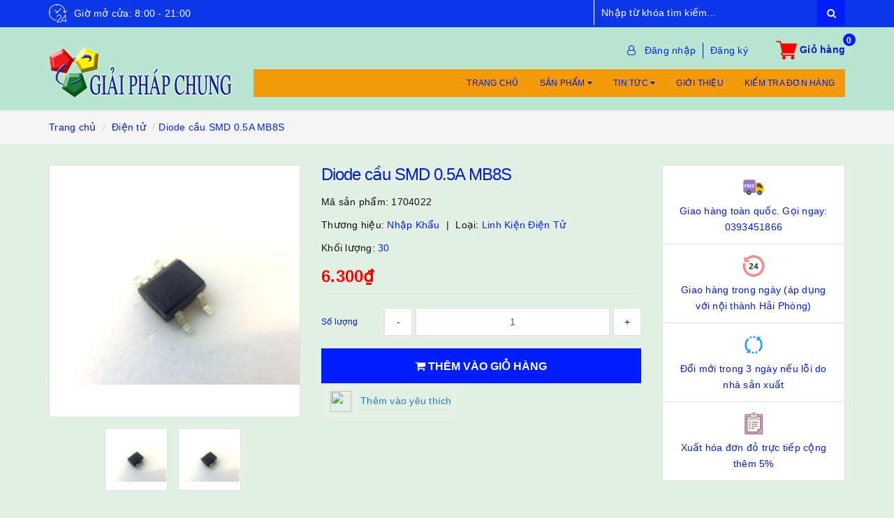

--- FILE ---
content_type: text/html; charset=utf-8
request_url: https://giaiphapchung.vn/diot-cau-0-5a-mb8s
body_size: 25416
content:
<!DOCTYPE html>
<html lang="vi">
	<head>
		<meta http-equiv="content-type" content="text/html;charset=utf-8" />
		<meta name="viewport" content="width=device-width, minimum-scale=1.0, maximum-scale=1.0, user-scalable=no">		
		<title>
			Điot cầu 0.5A MB8S | Giải Pháp Chung
		</title>

	<script>
	  var iwish_template='product';
	  var iwish_cid=parseInt('0',10);	  
	</script>
	<script src="//bizweb.dktcdn.net/100/045/105/themes/770318/assets/iwishheader.js?1756363811791" type="text/javascript"></script>

		<!-- ================= Page description ================== -->
		<meta name="description" content="Diode cầu SMD 0.5A MB8S Liên hệ: Đ/c: 18/655 Nguyễn Văn Linh-P.Vĩnh Niệm-Lê Chân-Hải Phòng Email: giaiphapchung68@gmail.com Website: https://giaiphapchung.vn Hotline: 0936824969">
		<!-- ================= Meta ================== -->
		
		<meta name="keywords" content="Diode cầu SMD 0.5A MB8S, Điện tử, Tất cả sản phẩm, Điot cầu 0.5A MB8S, Giải Pháp Chung, giaiphapchung.vn"/>
				
		<link rel="canonical" href="https://giaiphapchung.vn/diot-cau-0-5a-mb8s"/>
		<meta name='revisit-after' content='1 days' />
		<meta name="robots" content="noodp,index,follow" />
		<!-- ================= Favicon ================== -->
		
		<link rel="icon" href="//bizweb.dktcdn.net/100/045/105/themes/770318/assets/favicon.png?1756363811791" type="image/x-icon" />
		
		<!-- ================= Google Fonts ================== -->
		
		
			

		<!-- Facebook Open Graph meta tags -->
		

	<meta property="og:type" content="product">
	<meta property="og:title" content="Diode cầu SMD 0.5A MB8S">
	
		<meta property="og:image" content="http://bizweb.dktcdn.net/thumb/grande/100/045/105/products/diot-cau-0-5a-mb8s-jpg.jpg?v=1596295743977">
		<meta property="og:image:secure_url" content="https://bizweb.dktcdn.net/thumb/grande/100/045/105/products/diot-cau-0-5a-mb8s-jpg.jpg?v=1596295743977">
	
		<meta property="og:image" content="http://bizweb.dktcdn.net/thumb/grande/100/045/105/products/751b10f5-fde7-48ea-840b-865306bd3d65.jpg?v=1766864277190">
		<meta property="og:image:secure_url" content="https://bizweb.dktcdn.net/thumb/grande/100/045/105/products/751b10f5-fde7-48ea-840b-865306bd3d65.jpg?v=1766864277190">
	
	<meta property="og:price:amount" content="6.300">
	<meta property="og:price:currency" content="VND">

<meta property="og:description" content="Diode cầu SMD 0.5A MB8S Liên hệ: Đ/c: 18/655 Nguyễn Văn Linh-P.Vĩnh Niệm-Lê Chân-Hải Phòng Email: giaiphapchung68@gmail.com Website: https://giaiphapchung.vn Hotline: 0936824969">
<meta property="og:url" content="https://giaiphapchung.vn/diot-cau-0-5a-mb8s">
<meta property="og:site_name" content="Giải Pháp Chung">		
		
<script type="application/ld+json">
        {
        "@context": "http://schema.org",
        "@type": "BreadcrumbList",
        "itemListElement": 
        [
            {
                "@type": "ListItem",
                "position": 1,
                "item": 
                {
                  "@id": "https://giaiphapchung.vn",
                  "name": "Trang chủ"
                }
            },
      
            {
                "@type": "ListItem",
                "position": 2,
                "item": 
                {
                  "@id": "https://giaiphapchung.vn/diot-cau-0-5a-mb8s",
                  "name": "Diode cầu SMD 0.5A MB8S"
                }
            }
      
        
      
      
      
      
    
        ]
        }
</script>

		<!-- Plugin CSS -->			
		<link rel="stylesheet"
			  href="//maxcdn.bootstrapcdn.com/bootstrap/3.3.7/css/bootstrap.min.css"
			  integrity="sha384-BVYiiSIFeK1dGmJRAkycuHAHRg32OmUcww7on3RYdg4Va+PmSTsz/K68vbdEjh4u"
			  crossorigin="anonymous">
		<link rel="stylesheet" href="//maxcdn.bootstrapcdn.com/font-awesome/4.7.0/css/font-awesome.min.css">
		<link href="//bizweb.dktcdn.net/100/045/105/themes/770318/assets/owl.carousel.min.css?1756363811791" rel="stylesheet" type="text/css" media="all" />

		<!-- Build Main CSS -->								
		<link href="//bizweb.dktcdn.net/100/045/105/themes/770318/assets/base.scss.css?1756363811791" rel="stylesheet" type="text/css" media="all" />		
		<link href="//bizweb.dktcdn.net/100/045/105/themes/770318/assets/style.scss.css?1756363811791" rel="stylesheet" type="text/css" media="all" />		
		<link href="//bizweb.dktcdn.net/100/045/105/themes/770318/assets/update.scss.css?1756363811791" rel="stylesheet" type="text/css" media="all" />		
		<link href="//bizweb.dktcdn.net/100/045/105/themes/770318/assets/modules.scss.css?1756363811791" rel="stylesheet" type="text/css" media="all" />
		<link href="//bizweb.dktcdn.net/100/045/105/themes/770318/assets/responsive.scss.css?1756363811791" rel="stylesheet" type="text/css" media="all" />
		<link href="//bizweb.dktcdn.net/100/045/105/themes/770318/assets/update_stylesheet.scss.css?1756363811791" rel="stylesheet" type="text/css" media="all" />

		<!-- Header JS -->	
		<script src="//bizweb.dktcdn.net/100/045/105/themes/770318/assets/jquery-2.2.3.min.js?1756363811791" type="text/javascript"></script> 

		<!-- Bizweb javascript customer -->
		

		<!-- menu mobile -->
		<link href="//bizweb.dktcdn.net/100/045/105/themes/770318/assets/menu.scss.css?1756363811791" rel="stylesheet" type="text/css" media="all" />
		<script src="//bizweb.dktcdn.net/100/045/105/themes/770318/assets/menu.js?1756363811791" type="text/javascript"></script>

		<!-- Bizweb conter for header -->
		<script>
	var Bizweb = Bizweb || {};
	Bizweb.store = 'linh-kien-may-tinh1.mysapo.net';
	Bizweb.id = 45105;
	Bizweb.theme = {"id":770318,"name":"Raw Camera","role":"main"};
	Bizweb.template = 'product';
	if(!Bizweb.fbEventId)  Bizweb.fbEventId = 'xxxxxxxx-xxxx-4xxx-yxxx-xxxxxxxxxxxx'.replace(/[xy]/g, function (c) {
	var r = Math.random() * 16 | 0, v = c == 'x' ? r : (r & 0x3 | 0x8);
				return v.toString(16);
			});		
</script>
<script>
	(function () {
		function asyncLoad() {
			var urls = ["//bwstatistics.sapoapps.vn/genscript/script.js?store=linh-kien-may-tinh1.mysapo.net","https://memberdeals.sapoapps.vn/scripts/appbulk_member_deals.min.js?store=linh-kien-may-tinh1.mysapo.net","https://forms.sapoapps.vn/libs/js/surveyform.min.js?store=linh-kien-may-tinh1.mysapo.net","//static.zotabox.com/4/9/49562c415b689323f6cf950e13fa64f3/widgets.js?store=linh-kien-may-tinh1.mysapo.net","//static.zotabox.com/4/9/49562c415b689323f6cf950e13fa64f3/widgets.js?store=linh-kien-may-tinh1.mysapo.net","//static.zotabox.com/4/9/49562c415b689323f6cf950e13fa64f3/widgets.js?store=linh-kien-may-tinh1.mysapo.net","//static.zotabox.com/4/9/49562c415b689323f6cf950e13fa64f3/widgets.js?store=linh-kien-may-tinh1.mysapo.net","//promotionpopup.sapoapps.vn/genscript/script.js?store=linh-kien-may-tinh1.mysapo.net","//static.zotabox.com/4/9/49562c415b689323f6cf950e13fa64f3/widgets.js?store=linh-kien-may-tinh1.mysapo.net","//static.zotabox.com/4/9/49562c415b689323f6cf950e13fa64f3/widgets.js?store=linh-kien-may-tinh1.mysapo.net","//static.zotabox.com/4/9/49562c415b689323f6cf950e13fa64f3/widgets.js?store=linh-kien-may-tinh1.mysapo.net","https://productviewedhistory.sapoapps.vn/ProductViewed/ProductRecentScriptTags?store=linh-kien-may-tinh1.mysapo.net","https://availablenotice.sapoapps.vn/scripts/ab_availablenotice_scripttag.min.js?store=linh-kien-may-tinh1.mysapo.net","//static.zotabox.com/4/9/49562c415b689323f6cf950e13fa64f3/widgets.js?store=linh-kien-may-tinh1.mysapo.net","https://productstatistics.sapoapps.vn/scripts/ab_productstatistics_scripttag.min.js?store=linh-kien-may-tinh1.mysapo.net","//newproductreviews.sapoapps.vn/assets/js/productreviews.min.js?store=linh-kien-may-tinh1.mysapo.net","https://statistic-blog-v2.sapoapps.vn/api/script-tag.js?store=linh-kien-may-tinh1.mysapo.net"];
			for (var i = 0; i < urls.length; i++) {
				var s = document.createElement('script');
				s.type = 'text/javascript';
				s.async = true;
				s.src = urls[i];
				var x = document.getElementsByTagName('script')[0];
				x.parentNode.insertBefore(s, x);
			}
		};
		window.attachEvent ? window.attachEvent('onload', asyncLoad) : window.addEventListener('load', asyncLoad, false);
	})();
</script>


<script>
	window.BizwebAnalytics = window.BizwebAnalytics || {};
	window.BizwebAnalytics.meta = window.BizwebAnalytics.meta || {};
	window.BizwebAnalytics.meta.currency = 'VND';
	window.BizwebAnalytics.tracking_url = '/s';

	var meta = {};
	
	meta.product = {"id": 6634069, "vendor": "Nhập khẩu", "name": "Diode cầu SMD 0.5A MB8S",
	"type": "Linh kiện điện tử", "price": 6300 };
	
	
	for (var attr in meta) {
	window.BizwebAnalytics.meta[attr] = meta[attr];
	}
</script>

	
		<script src="/dist/js/stats.min.js?v=96f2ff2"></script>
	



<!-- Global site tag (gtag.js) - Google Analytics --> <script async src="https://www.googletagmanager.com/gtag/js?id=UA-175550758-1"></script> <script> window.dataLayer = window.dataLayer || []; function gtag(){dataLayer.push(arguments);} gtag('js', new Date()); gtag('config', 'UA-64967411-1'); </script>
<script>

	window.enabled_enhanced_ecommerce = true;

</script>

<script>

	try {
		
				gtag('event', 'view_item', {
					event_category: 'engagement',
					event_label: "Diode cầu SMD 0.5A MB8S",
					items: [
						{
							id: 6634069,
							name: "Diode cầu SMD 0.5A MB8S",
							brand: "Nhập khẩu",
							category: "Linh kiện điện tử",
							variant: "Default Title",
							price: '6300'
						}
					]
				});
		
	} catch(e) { console.error('UA script error', e);}
	

</script>




<!--Facebook Pixel Code-->
<script>
	!function(f, b, e, v, n, t, s){
	if (f.fbq) return; n = f.fbq = function(){
	n.callMethod?
	n.callMethod.apply(n, arguments):n.queue.push(arguments)}; if (!f._fbq) f._fbq = n;
	n.push = n; n.loaded = !0; n.version = '2.0'; n.queue =[]; t = b.createElement(e); t.async = !0;
	t.src = v; s = b.getElementsByTagName(e)[0]; s.parentNode.insertBefore(t, s)}
	(window,
	document,'script','https://connect.facebook.net/en_US/fbevents.js');
	fbq('init', '843983392285049', {} , {'agent': 'plsapo'}); // Insert your pixel ID here.
	fbq('track', 'PageView',{},{ eventID: Bizweb.fbEventId });
	
	fbq('track', 'ViewContent', {
	content_ids: [6634069],
	content_name: '"Diode cầu SMD 0.5A MB8S"',
	content_type: 'product_group',
	value: '6300',
	currency: window.BizwebAnalytics.meta.currency
	}, { eventID: Bizweb.fbEventId });
	
</script>
<noscript>
	<img height='1' width='1' style='display:none' src='https://www.facebook.com/tr?id=843983392285049&ev=PageView&noscript=1' />
</noscript>
<!--DO NOT MODIFY-->
<!--End Facebook Pixel Code-->



<script>
	var eventsListenerScript = document.createElement('script');
	eventsListenerScript.async = true;
	
	eventsListenerScript.src = "/dist/js/store_events_listener.min.js?v=1b795e9";
	
	document.getElementsByTagName('head')[0].appendChild(eventsListenerScript);
</script>






		<script>
			var ProductReviewsAppUtil=ProductReviewsAppUtil || {};
		</script>
	<link href="//bizweb.dktcdn.net/100/045/105/themes/770318/assets/appbulk-available-notice.css?1756363811791" rel="stylesheet" type="text/css" media="all" />
<link href="//bizweb.dktcdn.net/100/045/105/themes/770318/assets/tkn-style.css?1756363811791" rel="stylesheet" type="text/css" media="all" />
<link href='https://instantsearch.sapoapps.vn/content/font-awesome/css/font-awesome.min.css' rel='stylesheet'>
<script src="//bizweb.dktcdn.net/100/045/105/themes/770318/assets/tkn-util.js?1756363811791" type="text/javascript"></script>
<link href="//bizweb.dktcdn.net/100/045/105/themes/770318/assets/appbulk-product-statistics.css?1756363811791" rel="stylesheet" type="text/css" media="all" />
<link href="//bizweb.dktcdn.net/100/045/105/themes/770318/assets/iwish.css?1756363811791" rel="stylesheet" type="text/css" media="all" />
		
		
		
		
		
</head>
	<body>

		<!-- Main content -->
		<header class="header fw">
	<div class="topbar fw hidden-xs">
		<div class="container">
			<div class="row">
				
				<div class="hidden-xs col-sm-6 col-md-8 col-lg-8">
					<div class="custom_text">
						<img src="//bizweb.dktcdn.net/100/045/105/themes/770318/assets/icon_open.svg?1756363811791" alt="Giờ mở cửa: 8:00 - 21:00">
						<span>Giờ mở cửa: 8:00 - 21:00</span>
					</div>
				</div>
				
				<div class="col-xs-12  col-sm-6 col-md-4 col-lg-4 ">
					<div class="top_search fw">
						<form action="/search" method="get">
							<input type="text" class="form-control" maxlength="70" name="query" id="search" placeholder="Nhập từ khóa tìm kiếm..." required>
							<button class="btn btn-default" type="submit">
								<i class="fa fa-search"></i>
							</button>
						</form>
					</div>
				</div>
			</div>
		</div>
	</div>

	<div class="main-header fw">
		<div class="container">
			<div class="row" id="main-header-mobile">
				<div class="col-xs-12 col-sm-6 col-md-4 col-lg-3" id="logo-mobile">
					<div class="logo">
						<a href="/" title="Giải Pháp Chung">
							<img src="//bizweb.dktcdn.net/100/045/105/themes/770318/assets/logo.png?1756363811791" alt="Logo Giải Pháp Chung" class="img-responsive">
						</a>
					</div>
				</div>
				<div class="col-xs-12 col-sm-6 col-md-8 col-lg-9" id="header-info-mobile">
					<div class="header-info fw hidden-xs">
						<div class="row">
							<div class="col-sm-12 col-md-12 col-lg-12">
								<div class="account-area fw">
									<div class="evo-search">
										<form action="/search" method="get">
											<div class="input-group">
												<input type="text" class="form-control" maxlength="70" name="query" id="search" placeholder="Nhập từ khóa tìm kiếm..." required>
												<span class="input-group-btn">
													<button class="btn btn-default" type="submit">
														<i class="fa fa-search"></i>
													</button>
												</span>
											</div>
										</form>
									</div>
									<ul class="account-info">
										
										<li>
											<a href="#" data-toggle="modal" data-target="#login_register" class="btn-transition login_btn" title="Đăng nhập">
												Đăng nhập
											</a>
										</li>
										<li>
											<a href="#" data-toggle="modal" data-target="#login_register" class="btn-transition register_btn" title="Đăng ký">
												Đăng ký
											</a>
										</li>
										
									</ul>
									<div class="top-cart-contain">
										<div class="mini-cart text-xs-center">
											<div class="heading-cart">
												<a href="/cart">
													<img src="//bizweb.dktcdn.net/100/045/105/themes/770318/assets/supermarket.svg?1756363811791" alt="Giỏ hàng">
													<span class="cartCount count_item_pr" id="cart-total">0</span>
													<span class="cart-text">Giỏ hàng</span>
												</a>
											</div>	
											<div class="top-cart-content">
												<ul id="cart-sidebar" class="mini-products-list count_li">
													<li class="list-item">
														<ul></ul>
													</li>
													<li class="action">
														<ul>
															<li class="li-fix-1">
																<div class="top-subtotal">
																	Tổng tiền thanh toán: 
																	<span class="price"></span>
																</div>
															</li>
															<li class="li-fix-2" style="">
																<div class="actions">
																	<a href="/cart" class="btn btn-primary">
																		<span>Giỏ hàng</span>
																	</a>
																	<a href="/checkout" class="btn btn-checkout btn-gray">
																		<span>Thanh toán</span>
																	</a>
																</div>
															</li>
														</ul>
													</li>
												</ul>
											</div>
										</div>
									</div>
								</div>
							</div>
						</div>
						<div class="row hidden-sm">
							<div class="col-md-12 col-lg-12">
								<div class="header-menu fw">
									<nav>
	<ul id="nav" class="nav">
		
		
		<li class="nav-item">
			<a class="nav-link" href="/" title="Trang chủ">
				Trang chủ
			</a>
		</li>
		
		
		
		<li class="nav-item">
			<a href="/collections/all" class="nav-link" title="Sản phẩm">
				Sản phẩm <i class="fa fa-caret-down" data-toggle="dropdown"></i>
			</a>
			<ul class="dropdown-menu">
				
				
				<li class="nav-item-lv2">
					<a class="nav-link" href="/all" title="Tất cả sản phẩm" >
						Tất cả sản phẩm
					</a>
				</li>
				
				
				
				<li class="dropdown-submenu nav-item-lv2">
					<a class="nav-link" href="/san-pham-khuyen-mai" title="Sản phẩm khuyến mại">
						Sản phẩm khuyến mại <i class="fa fa-caret-right"></i>
					</a>
					<ul class="dropdown-menu">
												
						<li class="nav-item-lv3">
							<a class="nav-link" href="/phu-kien-may-bay" title="Phụ kiện máy bay">
								Phụ kiện máy bay
							</a>
						</li>						
						
					</ul>                      
				</li>
				
				
				
				<li class="nav-item-lv2">
					<a class="nav-link" href="/san-pham-hoc-tap" title="Sản phẩm học tập" >
						Sản phẩm học tập
					</a>
				</li>
				
				
				
				<li class="nav-item-lv2">
					<a class="nav-link" href="/san-pham-sang-tao" title="Sản phẩm sáng tạo" >
						Sản phẩm sáng tạo
					</a>
				</li>
				
				
				
				<li class="nav-item-lv2">
					<a class="nav-link" href="/the-thao-du-lich" title="Du lịch cần gì" >
						Du lịch cần gì
					</a>
				</li>
				
				
				
				<li class="nav-item-lv2">
					<a class="nav-link" href="/san-pham-cho-mua-he" title="Sản phẩm cho mùa hè" >
						Sản phẩm cho mùa hè
					</a>
				</li>
				
				
				
				<li class="nav-item-lv2">
					<a class="nav-link" href="/thiet-bi-ho-tro-cho-giao-vien-day-hoc" title="Thiết bị hỗ trợ cho giáo viên dạy học" >
						Thiết bị hỗ trợ cho giáo viên dạy học
					</a>
				</li>
				
				
				
				<li class="dropdown-submenu nav-item-lv2">
					<a class="nav-link" href="/thiet-bi-plc" title="Thiết bị điện công nghiệp">
						Thiết bị điện công nghiệp <i class="fa fa-caret-right"></i>
					</a>
					<ul class="dropdown-menu">
												
						<li class="nav-item-lv3">
							<a class="nav-link" href="/thiet-bi-plc" title="Bộ điều khiển PLC">
								Bộ điều khiển PLC
							</a>
						</li>						
												
						<li class="nav-item-lv3">
							<a class="nav-link" href="/cam-bien-cong-nghiep" title="Cảm biến công nghiệp">
								Cảm biến công nghiệp
							</a>
						</li>						
						
					</ul>                      
				</li>
				
				
			</ul>
		</li>
		
		
		
		<li class="nav-item">
			<a href="/blogs/all" class="nav-link" title="Tin tức">
				Tin tức <i class="fa fa-caret-down" data-toggle="dropdown"></i>
			</a>
			<ul class="dropdown-menu">
				
				
				<li class="nav-item-lv2">
					<a class="nav-link" href="/khuyen-mai" title="Khuyến mại" >
						Khuyến mại
					</a>
				</li>
				
				
				
				<li class="nav-item-lv2">
					<a class="nav-link" href="/dao-tao-lap-trinh-robot-stem" title="Đào tạo lập trình Robot STEM" >
						Đào tạo lập trình Robot STEM
					</a>
				</li>
				
				
				
				<li class="nav-item-lv2">
					<a class="nav-link" href="/ung-dung" title="Thực hành ứng dụng" >
						Thực hành ứng dụng
					</a>
				</li>
				
				
				
				<li class="nav-item-lv2">
					<a class="nav-link" href="https://www.youtube.com/c/%C4%90o%C3%A0nV%C4%83nHu%C3%A2n69/videos?view_as=subscriber" title="Video hướng dẫn" target="_blank">
						Video hướng dẫn
					</a>
				</li>
				
				
				
				<li class="nav-item-lv2">
					<a class="nav-link" href="/tin-tuc" title="Bài học kinh nghiệm" >
						Bài học kinh nghiệm
					</a>
				</li>
				
				
				
				<li class="nav-item-lv2">
					<a class="nav-link" href="/tuyen-dung" title="Tuyển dụng" >
						Tuyển dụng
					</a>
				</li>
				
				
			</ul>
		</li>
		
		
		
		<li class="nav-item">
			<a class="nav-link" href="/gioi-thieu" title="Giới thiệu">
				Giới thiệu
			</a>
		</li>
		
		
		
		<li class="nav-item">
			<a class="nav-link" href="/apps/kiem-tra-don-hang" title="Kiểm tra đơn hàng">
				Kiểm tra đơn hàng
			</a>
		</li>
		
		
	</ul>
</nav>
								</div>
							</div>
						</div>
					</div>
				</div>
			</div>
		</div>
	</div>

</header>
<div class="clearfix"></div>
<div class="header-mobile">
	<div class="hidden-md hidden-lg">
		<div class="row">
			<div class="col-xs-12 col-sm-12">
				<div class="sidebar-menu sidebar_menu site-nav-mobile">
	<div class="sidebar-menu-title module-header">
		<div class="module-title">
			<i class="fa fa-bars"></i>
		</div>
		<div class="evo-search-mobile hidden-sm">
			<form action="/search" method="get">
				<div class="input-group">
					<input type="text" class="form-control" maxlength="70" name="query" id="search" placeholder="Nhập từ khóa tìm kiếm..." required>
					<span class="input-group-btn">
						<button class="btn btn-default" type="submit">
							<i class="fa fa-search"></i>
						</button>
					</span>
				</div>
			</form>
		</div>
		<a class="mobile-cart" href="/cart">
			<i class="fa fa-shopping-cart"></i>
			<span class="cart-count-mobile">0</span>
		</a>
	</div>
	<div class="sidebar-menu-content">
		<div class="sidebar-linklists mobile-menu-linklists">
			<ul>
				
				
				<li class="sidebar-menu-list menu-item ">
					<a class="ajaxLayer" href="/collections/all" title="Tất cả sản phẩm">
						<span>Tất cả sản phẩm</span>
					</a>
					
				</li>
				
				<li class="sidebar-menu-list menu-item ">
					<a class="ajaxLayer" href="/arduino-hai-phong" title="Arduino – Module – Cảm biến">
						<span>Arduino – Module – Cảm biến</span>
					</a>
					
					<ul style="display: none" class="lv2">
						
						<li>
							<a class="ajaxLayer a_lv2" href="/arduino-board" title="Board Arduino">
								<span>Board Arduino</span>
							</a>
							
						</li>
						
						<li>
							<a class="ajaxLayer a_lv2" href="/ic-atmega" title="IC ATMEGA">
								<span>IC ATMEGA</span>
							</a>
							
						</li>
						
						<li>
							<a class="ajaxLayer a_lv2" href="/cam-bien" title="Cảm biến">
								<span>Cảm biến</span>
							</a>
							
						</li>
						
						<li>
							<a class="ajaxLayer a_lv2" href="/module-arduino" title="Module mở rộng">
								<span>Module mở rộng</span>
							</a>
							
						</li>
						
						<li>
							<a class="ajaxLayer a_lv2" href="/3d-print-phu-kien" title="Phụ kiện in 3D CNC">
								<span>Phụ kiện in 3D CNC</span>
							</a>
							
						</li>
						
						<li>
							<a class="ajaxLayer a_lv2" href="/robot-servo" title="Robot–Servo">
								<span>Robot–Servo</span>
							</a>
							
						</li>
						
						<li>
							<a class="ajaxLayer a_lv2" href="/phu-kien-arduino" title="Phụ kiện Arduino">
								<span>Phụ kiện Arduino</span>
							</a>
							
						</li>
						
						<li>
							<a class="ajaxLayer a_lv2" href="/module-mach-nguon" title="Module nguồn">
								<span>Module nguồn</span>
							</a>
							
						</li>
						
						<li>
							<a class="ajaxLayer a_lv2" href="/dau-laser-cho-cnc" title="Đầu laser">
								<span>Đầu laser</span>
							</a>
							
						</li>
						
					</ul>
					
				</li>
				
				<li class="sidebar-menu-list menu-item ">
					<a class="ajaxLayer" href="/san-pham-ung-dung" title="Sản phẩm ứng dụng">
						<span>Sản phẩm ứng dụng</span>
					</a>
					
					<ul style="display: none" class="lv2">
						
						<li>
							<a class="ajaxLayer a_lv2" href="/thiet-bi-dieu-khien-tu-dong" title="Công tắc cảm biến">
								<span>Công tắc cảm biến</span>
							</a>
							
						</li>
						
						<li>
							<a class="ajaxLayer a_lv2" href="/thiet-bi-hen-gio" title="Thiết bị hẹn giờ">
								<span>Thiết bị hẹn giờ</span>
							</a>
							
						</li>
						
						<li>
							<a class="ajaxLayer a_lv2" href="/thiet-bi-dk-tu-xa-rf-hong-ngoai" title="Điều khiển từ xa RF & IR">
								<span>Điều khiển từ xa RF & IR</span>
							</a>
							
						</li>
						
						<li>
							<a class="ajaxLayer a_lv2" href="/do-xe-o-to" title="Độ xe Ô tô">
								<span>Độ xe Ô tô</span>
							</a>
							
						</li>
						
						<li>
							<a class="ajaxLayer a_lv2" href="/thiet-bi-dk-tu-xa-doc-lap-qua-wifi" title="Điều khiển từ xa qua Wifi">
								<span>Điều khiển từ xa qua Wifi</span>
							</a>
							
						</li>
						
						<li>
							<a class="ajaxLayer a_lv2" href="/thiet-bi-dieu-khien-trung-tam" title="Bộ điều khiển trung tâm">
								<span>Bộ điều khiển trung tâm</span>
							</a>
							
						</li>
						
						<li>
							<a class="ajaxLayer a_lv2" href="/thiet-bi-dinh-vi-giam-sat-hanh-trinh" title="Thiết bị hành trình">
								<span>Thiết bị hành trình</span>
							</a>
							
						</li>
						
						<li>
							<a class="ajaxLayer a_lv2" href="/camera-giam-sat" title="Camera giám sát">
								<span>Camera giám sát</span>
							</a>
							
						</li>
						
						<li>
							<a class="ajaxLayer a_lv2" href="/thiet-bi-chuong-cua-an-ninh" title="Chuông cửa báo khách">
								<span>Chuông cửa báo khách</span>
							</a>
							
						</li>
						
						<li>
							<a class="ajaxLayer a_lv2" href="/do-choi-cong-nghe" title="Đồ chơi công nghệ">
								<span>Đồ chơi công nghệ</span>
							</a>
							
						</li>
						
						<li>
							<a class="ajaxLayer a_lv2" href="/thiet-bi-khac-cat-cnc" title="Máy khắc CNC-In 3D">
								<span>Máy khắc CNC-In 3D</span>
							</a>
							
						</li>
						
						<li>
							<a class="ajaxLayer a_lv2" href="/may-can-bang-laser" title="Máy cân bằng laser">
								<span>Máy cân bằng laser</span>
							</a>
							
						</li>
						
						<li>
							<a class="ajaxLayer a_lv2" href="/dung-cu-cau-ca" title="Dụng cụ câu cá">
								<span>Dụng cụ câu cá</span>
							</a>
							
						</li>
						
					</ul>
					
				</li>
				
				<li class="sidebar-menu-list menu-item ">
					<a class="ajaxLayer" href="/thiet-bi-plc" title="Thiết bị điện công nghiệp">
						<span>Thiết bị điện công nghiệp</span>
					</a>
					
					<ul style="display: none" class="lv2">
						
						<li>
							<a class="ajaxLayer a_lv2" href="/thiet-bi-plc" title="Bộ điều khiển PLC">
								<span>Bộ điều khiển PLC</span>
							</a>
							
						</li>
						
						<li>
							<a class="ajaxLayer a_lv2" href="/cam-bien-cong-nghiep" title="Cảm biến công nghiệp">
								<span>Cảm biến công nghiệp</span>
							</a>
							
						</li>
						
					</ul>
					
				</li>
				
				<li class="sidebar-menu-list menu-item ">
					<a class="ajaxLayer" href="/thiet-bi-dien-dan-dung" title="Thiết bị điện dân dụng">
						<span>Thiết bị điện dân dụng</span>
					</a>
					
					<ul style="display: none" class="lv2">
						
						<li>
							<a class="ajaxLayer a_lv2" href="/den-led" title="Đèn led chiếu sáng-Trang trí">
								<span>Đèn led chiếu sáng-Trang trí</span>
							</a>
							
						</li>
						
						<li>
							<a class="ajaxLayer a_lv2" href="/day-dien-cap-dien" title="Dây điện-Cáp điện">
								<span>Dây điện-Cáp điện</span>
							</a>
							
						</li>
						
						<li>
							<a class="ajaxLayer a_lv2" href="/o-dien-cong-tac" title="Ổ điện-Công tắc">
								<span>Ổ điện-Công tắc</span>
							</a>
							
						</li>
						
						<li>
							<a class="ajaxLayer a_lv2" href="/den-coi-bao" title="Đèn-Còi báo">
								<span>Đèn-Còi báo</span>
							</a>
							
						</li>
						
						<li>
							<a class="ajaxLayer a_lv2" href="/phu-kien-dien-dan-dung-khac" title="Phụ kiện điện dân dụng khác">
								<span>Phụ kiện điện dân dụng khác</span>
							</a>
							
						</li>
						
					</ul>
					
				</li>
				
				<li class="sidebar-menu-list menu-item ">
					<a class="ajaxLayer" href="/dien-tu" title="Điện tử">
						<span>Điện tử</span>
					</a>
					
					<ul style="display: none" class="lv2">
						
						<li>
							<a class="ajaxLayer a_lv2" href="/linh-kien-dien-tu" title="Linh kiện bán dẫn">
								<span>Linh kiện bán dẫn</span>
							</a>
							
						</li>
						
						<li>
							<a class="ajaxLayer a_lv2" href="/dien-tro" title="Điện trở">
								<span>Điện trở</span>
							</a>
							
						</li>
						
						<li>
							<a class="ajaxLayer a_lv2" href="/tu-dien" title="Tụ điện">
								<span>Tụ điện</span>
							</a>
							
						</li>
						
						<li>
							<a class="ajaxLayer a_lv2" href="/ro-le" title="Rơ-le">
								<span>Rơ-le</span>
							</a>
							
						</li>
						
						<li>
							<a class="ajaxLayer a_lv2" href="/led-dan-led-chan" title="Led dán – Led chân">
								<span>Led dán – Led chân</span>
							</a>
							
						</li>
						
						<li>
							<a class="ajaxLayer a_lv2" href="/mach-khuyech-dai-am-thanh" title="Mạch khuyếch đại">
								<span>Mạch khuyếch đại</span>
							</a>
							
						</li>
						
						<li>
							<a class="ajaxLayer a_lv2" href="/mach-tang-ap-ha-ap" title="Mạch tăng áp - Hạ áp">
								<span>Mạch tăng áp - Hạ áp</span>
							</a>
							
						</li>
						
						<li>
							<a class="ajaxLayer a_lv2" href="/nguon-mot-chieu-dc" title="Nguồn biến áp-Adaptor-Tổ ong">
								<span>Nguồn biến áp-Adaptor-Tổ ong</span>
							</a>
							
						</li>
						
						<li>
							<a class="ajaxLayer a_lv2" href="/thiet-bi-lam-mach-dien" title="Phụ kiện điện tử khác">
								<span>Phụ kiện điện tử khác</span>
							</a>
							
						</li>
						
						<li>
							<a class="ajaxLayer a_lv2" href="/mach-sac-bao-ve-ac-quy" title="Mạch sạc-bảo vệ ắc quy">
								<span>Mạch sạc-bảo vệ ắc quy</span>
							</a>
							
						</li>
						
						<li>
							<a class="ajaxLayer a_lv2" href="/cong-tac-nut-nhan" title="Công tắc-Nút nhấn">
								<span>Công tắc-Nút nhấn</span>
							</a>
							
						</li>
						
					</ul>
					
				</li>
				
				<li class="sidebar-menu-list menu-item ">
					<a class="ajaxLayer" href="/thiet-bi-thuy-canh" title="Thiết bị thủy canh">
						<span>Thiết bị thủy canh</span>
					</a>
					
					<ul style="display: none" class="lv2">
						
						<li>
							<a class="ajaxLayer a_lv2" href="/bom" title="Bơm">
								<span>Bơm</span>
							</a>
							
						</li>
						
						<li>
							<a class="ajaxLayer a_lv2" href="/suc-khi" title="Sục khí">
								<span>Sục khí</span>
							</a>
							
						</li>
						
						<li>
							<a class="ajaxLayer a_lv2" href="/dau-bec-phun-suong" title="Đầu béc phun sương">
								<span>Đầu béc phun sương</span>
							</a>
							
						</li>
						
						<li>
							<a class="ajaxLayer a_lv2" href="/day-ong-nhua" title="Dây ống nhựa">
								<span>Dây ống nhựa</span>
							</a>
							
						</li>
						
						<li>
							<a class="ajaxLayer a_lv2" href="/dau-noi-dau-chia-van" title="Đầu nối-Đầu chia-Van">
								<span>Đầu nối-Đầu chia-Van</span>
							</a>
							
						</li>
						
					</ul>
					
				</li>
				
				<li class="sidebar-menu-list menu-item ">
					<a class="ajaxLayer" href="/dung-cu" title="Dụng cụ">
						<span>Dụng cụ</span>
					</a>
					
					<ul style="display: none" class="lv2">
						
						<li>
							<a class="ajaxLayer a_lv2" href="/dong-ho-led-do-u-i" title="Đồng hồ Led đo U/I">
								<span>Đồng hồ Led đo U/I</span>
							</a>
							
						</li>
						
						<li>
							<a class="ajaxLayer a_lv2" href="/kim-to-vit-keo" title="Kìm-Tô vít-Kéo">
								<span>Kìm-Tô vít-Kéo</span>
							</a>
							
						</li>
						
						<li>
							<a class="ajaxLayer a_lv2" href="/e-to-mini-2" title="Ê-tô mini">
								<span>Ê-tô mini</span>
							</a>
							
						</li>
						
						<li>
							<a class="ajaxLayer a_lv2" href="/mo-han" title="Mỏ hàn">
								<span>Mỏ hàn</span>
							</a>
							
						</li>
						
						<li>
							<a class="ajaxLayer a_lv2" href="/don-do-van-nang-but-thu-dien" title="Đồn đồ vạn năng-Bút thử điện">
								<span>Đồn đồ vạn năng-Bút thử điện</span>
							</a>
							
						</li>
						
						<li>
							<a class="ajaxLayer a_lv2" href="/may-cat-mini" title="Máy cắt-lưỡi cưa mini">
								<span>Máy cắt-lưỡi cưa mini</span>
							</a>
							
						</li>
						
						<li>
							<a class="ajaxLayer a_lv2" href="/mui-khoan-mui-phay-dia-cat" title="Mũi khoan-Mũi phay">
								<span>Mũi khoan-Mũi phay</span>
							</a>
							
						</li>
						
						<li>
							<a class="ajaxLayer a_lv2" href="/dung-cu-phu-kien" title="Dụng cụ khác">
								<span>Dụng cụ khác</span>
							</a>
							
						</li>
						
					</ul>
					
				</li>
				
				<li class="sidebar-menu-list menu-item ">
					<a class="ajaxLayer" href="/may-tro-giang-mic-khong-day" title="Máy trợ giảng-Mic không dây">
						<span>Máy trợ giảng-Mic không dây</span>
					</a>
					
					<ul style="display: none" class="lv2">
						
						<li>
							<a class="ajaxLayer a_lv2" href="/mic-khong-day" title="Míc không dây">
								<span>Míc không dây</span>
							</a>
							
						</li>
						
						<li>
							<a class="ajaxLayer a_lv2" href="/loa-keo-khong-day" title="Loa kéo không dây">
								<span>Loa kéo không dây</span>
							</a>
							
						</li>
						
						<li>
							<a class="ajaxLayer a_lv2" href="/loa-tro-giang-khong-day" title="Loa trở giảng không dây">
								<span>Loa trở giảng không dây</span>
							</a>
							
						</li>
						
						<li>
							<a class="ajaxLayer a_lv2" href="/loa-tro-giang-co-day" title="Loa trở giảng có dây">
								<span>Loa trở giảng có dây</span>
							</a>
							
						</li>
						
					</ul>
					
				</li>
				
				<li class="sidebar-menu-list menu-item ">
					<a class="ajaxLayer" href="/phu-kien-khac" title="Phụ kiện khác">
						<span>Phụ kiện khác</span>
					</a>
					
					<ul style="display: none" class="lv2">
						
						<li>
							<a class="ajaxLayer a_lv2" href="/thiet-bi-gia-treo-phoi" title="Ròng rọc-Ray bi-Suốt">
								<span>Ròng rọc-Ray bi-Suốt</span>
							</a>
							
						</li>
						
						<li>
							<a class="ajaxLayer a_lv2" href="/dong-co-motor" title="Động cơ-Motor-Giá đỡ">
								<span>Động cơ-Motor-Giá đỡ</span>
							</a>
							
						</li>
						
						<li>
							<a class="ajaxLayer a_lv2" href="/day-dai-banh-rang" title="Dây đai-Bánh răng">
								<span>Dây đai-Bánh răng</span>
							</a>
							
						</li>
						
						<li>
							<a class="ajaxLayer a_lv2" href="/van-dien" title="Van khóa điện">
								<span>Van khóa điện</span>
							</a>
							
						</li>
						
						<li>
							<a class="ajaxLayer a_lv2" href="/gia-treo-man-hinh" title="Giá treo màn hình">
								<span>Giá treo màn hình</span>
							</a>
							
						</li>
						
						<li>
							<a class="ajaxLayer a_lv2" href="/dau-con-mui-khoan-luoi-cua" title="Đầu côn-Mũi khoan-Lưỡi cưa">
								<span>Đầu côn-Mũi khoan-Lưỡi cưa</span>
							</a>
							
						</li>
						
						<li>
							<a class="ajaxLayer a_lv2" href="/day-cam-2-54" title="Dây cắm 2.54">
								<span>Dây cắm 2.54</span>
							</a>
							
						</li>
						
						<li>
							<a class="ajaxLayer a_lv2" href="/nam-cham" title="Nam châm">
								<span>Nam châm</span>
							</a>
							
						</li>
						
						<li>
							<a class="ajaxLayer a_lv2" href="/quat-lam-mat-dc" title="Quạt-Nhôm tản nhiệt">
								<span>Quạt-Nhôm tản nhiệt</span>
							</a>
							
						</li>
						
						<li>
							<a class="ajaxLayer a_lv2" href="/de-ga-pin-pin-sac" title="Đế gá pin-Pin sạc-Sạc pin 18650">
								<span>Đế gá pin-Pin sạc-Sạc pin 18650</span>
							</a>
							
						</li>
						
						<li>
							<a class="ajaxLayer a_lv2" href="/hop-dung-linh-kien" title="Hộp đựng linh kiện">
								<span>Hộp đựng linh kiện</span>
							</a>
							
						</li>
						
					</ul>
					
				</li>
				
				<li class="sidebar-menu-list menu-item ">
					<a class="ajaxLayer" href="/phu-kien-may-tinh" title="Phụ kiện máy tính">
						<span>Phụ kiện máy tính</span>
					</a>
					
					<ul style="display: none" class="lv2">
						
						<li>
							<a class="ajaxLayer a_lv2" href="/ban-phim-chuot-cap-hdmi-vga" title="Bàn phím–Chuột-Cáp HDMI–VGA">
								<span>Bàn phím–Chuột-Cáp HDMI–VGA</span>
							</a>
							
						</li>
						
						<li>
							<a class="ajaxLayer a_lv2" href="/bo-chuyen-doi-tin-hieu" title="Bộ chuyển đổi tín hiệu">
								<span>Bộ chuyển đổi tín hiệu</span>
							</a>
							
						</li>
						
						<li>
							<a class="ajaxLayer a_lv2" href="/box-cho-o-cung" title="Box cho ổ cứng">
								<span>Box cho ổ cứng</span>
							</a>
							
						</li>
						
						<li>
							<a class="ajaxLayer a_lv2" href="/but-trinh-chieu" title="Bút trình chiếu">
								<span>Bút trình chiếu</span>
							</a>
							
						</li>
						
						<li>
							<a class="ajaxLayer a_lv2" href="/bo-chia-vga-hdmi" title="Bộ chia VGA, HDMI">
								<span>Bộ chia VGA, HDMI</span>
							</a>
							
						</li>
						
						<li>
							<a class="ajaxLayer a_lv2" href="/bo-thu-phat-kich-song-wifi" title="Bộ Thu-Phát-Kích sóng Wifi">
								<span>Bộ Thu-Phát-Kích sóng Wifi</span>
							</a>
							
						</li>
						
						<li>
							<a class="ajaxLayer a_lv2" href="/the-nho-usb-sac-dien-thoai" title="Thẻ nhớ-USB-Ổ cứng-Ram">
								<span>Thẻ nhớ-USB-Ổ cứng-Ram</span>
							</a>
							
						</li>
						
						<li>
							<a class="ajaxLayer a_lv2" href="/tai-nghe-tai-nghe-bluetooth" title="Loa máy tính – Loa Bluetooth">
								<span>Loa máy tính – Loa Bluetooth</span>
							</a>
							
						</li>
						
						<li>
							<a class="ajaxLayer a_lv2" href="/thiet-bi-soi-bai-bang-webcam" title="Thiết bị máy soi, máy chiếu">
								<span>Thiết bị máy soi, máy chiếu</span>
							</a>
							
						</li>
						
						<li>
							<a class="ajaxLayer a_lv2" href="/phan-mem-diet-virut" title="Phần mềm diệt virut">
								<span>Phần mềm diệt virut</span>
							</a>
							
						</li>
						
						<li>
							<a class="ajaxLayer a_lv2" href="/bo-ve-sinh-may-tinh-1" title="Bộ vệ sinh máy tính">
								<span>Bộ vệ sinh máy tính</span>
							</a>
							
						</li>
						
						<li>
							<a class="ajaxLayer a_lv2" href="/phu-kien-may-tinh-khac" title="Phụ kiện máy tính khác">
								<span>Phụ kiện máy tính khác</span>
							</a>
							
						</li>
						
					</ul>
					
				</li>
				
				<li class="sidebar-menu-list menu-item ">
					<a class="ajaxLayer" href="/phu-kien-dien-thoai" title="Phụ kiện điện thoại">
						<span>Phụ kiện điện thoại</span>
					</a>
					
					<ul style="display: none" class="lv2">
						
						<li>
							<a class="ajaxLayer a_lv2" href="/sac-du-phong" title="Sạc dự phòng">
								<span>Sạc dự phòng</span>
							</a>
							
						</li>
						
						<li>
							<a class="ajaxLayer a_lv2" href="/gay-chup-anh" title="Gậy-Khiển-Kẹp điện thoại">
								<span>Gậy-Khiển-Kẹp điện thoại</span>
							</a>
							
						</li>
						
						<li>
							<a class="ajaxLayer a_lv2" href="/day-sac-cu-sac-dien-thoai" title="Dây sạc-Củ sạc điện thoại">
								<span>Dây sạc-Củ sạc điện thoại</span>
							</a>
							
						</li>
						
						<li>
							<a class="ajaxLayer a_lv2" href="/tai-phone-dien-thoai" title="Tai phone điện thoại">
								<span>Tai phone điện thoại</span>
							</a>
							
						</li>
						
						<li>
							<a class="ajaxLayer a_lv2" href="/cap-ket-noi-voi-tv" title="Cáp kết nối với TV">
								<span>Cáp kết nối với TV</span>
							</a>
							
						</li>
						
						<li>
							<a class="ajaxLayer a_lv2" href="/dau-phat-hong-ngoai" title="Đầu phát hồng ngoại">
								<span>Đầu phát hồng ngoại</span>
							</a>
							
						</li>
						
						<li>
							<a class="ajaxLayer a_lv2" href="/tv-box" title="TV box">
								<span>TV box</span>
							</a>
							
						</li>
						
						<li>
							<a class="ajaxLayer a_lv2" href="/phu-kien-dien-thoai-khac" title="Phụ kiện điện thoại khác">
								<span>Phụ kiện điện thoại khác</span>
							</a>
							
						</li>
						
					</ul>
					
				</li>
				
				
				<li class="sidebar-menu-list menu-item">
					<a href="/account/login" class="btn-transition login_btn" title="Đăng nhập">
						<i class="fa fa-sign-in"></i> Đăng nhập
					</a>
				</li>
				<li class="sidebar-menu-list menu-item">
					<a href="/account/register" class="btn-transition register_btn" title="Đăng ký">
						<i class="fa fa-user-plus"></i> Đăng ký
					</a>
				</li>
				
			</ul>
		</div>
	</div>
</div>
			</div>
		</div>
	</div>
</div>

<div class="modal fade login_register" id="login_register" tabindex="-1" role="dialog" aria-hidden="true">
     <div class="modal-dialog wrap-modal-login" role="document">
          <div class="text-xs-center" id="login_popup">
               <div id="login">
                    <h4 class="title-modal">Đăng nhập</h4>
                    <div class="fw red">Bạn chưa có tài khoản ? <a href="#" class="register_btn" title="Đăng ký">Đăng ký ngay</a></div>
                    <div class="row">
                         <div class="col-xs-12 col-sm-12 col-md-12 col-lg-12 col-hg-12">
                              <form method="post" action="/account/login" id="customer_login" accept-charset="UTF-8"><input name="FormType" type="hidden" value="customer_login"/><input name="utf8" type="hidden" value="true"/>
                              
                              <div class="fw clearfix">
                                   <fieldset class="form-group">
                                        <label>Email *</label>
                                        <input type="email" class="form-control form-control-lg" value="" name="email" id="customer_email" pattern="[a-z0-9._%+-]+@[a-z0-9.-]+\.[a-z]{2,4}$" placeholder="Nhập Email" required>
                                   </fieldset>
                                   <fieldset class="form-group">
                                        <label>Mật khẩu *</label>
                                        <input type="password" class="form-control form-control-lg" value="" name="password" id="customer_password" placeholder="Nhập mật khẩu" required>
                                   </fieldset>
                                   <p>Quên mật khẩu ? Nhấn vào <a href="#" class="btn-link-style btn-link-style-active" onclick="showRecoverPasswordForm();return false;">đây</a></p>
                                   <fieldset class="form-group">
                                        <button class="btn btn_account col-xs-12" type="submit" value="">Đăng nhập</button>
                                        <button type="button" class="btn btn_account col-xs-12" data-dismiss="modal">Hủy</button>
                                   </fieldset>
                              </div>
                              </form>
                         </div>
                    </div>
               </div>
          </div>
          <div id="recover-password" style="display:none;" class="form-signup">
               <h4 class="title-modal">Lấy lại mật khẩu</h4>
               <p>Chúng tôi sẽ gửi thông tin lấy lại mật khẩu vào email đăng ký tài khoản của bạn</p>
               <form method="post" action="/account/recover" id="recover_customer_password" accept-charset="UTF-8"><input name="FormType" type="hidden" value="recover_customer_password"/><input name="utf8" type="hidden" value="true"/>
               <div class="form-signup">
                    
               </div>
               <div class="form-signup clearfix">
                    <fieldset class="form-group">
                         <input type="email" class="form-control form-control-lg" value="" name="Email" id="recover-email" placeholder="Email" required>
                    </fieldset>
               </div>
               <div class="action_bottom">
                    <button class="btn" type="submit" value="Gửi">Gửi</button>
                    <span>hoặc</span>
                    <button class="btn" onclick="hideRecoverPasswordForm();return false;">Hủy</button>
               </div>
               </form>
          </div>
          <script>
               function showRecoverPasswordForm() {
                    document.getElementById('recover-password').style.display = 'block';
                    document.getElementById('login').style.display = 'none';
               }

               function hideRecoverPasswordForm() {
                    document.getElementById('recover-password').style.display = 'none';
                    document.getElementById('login').style.display = 'block';
               }
               if (window.location.hash == '#recover') {
                    showRecoverPasswordForm()
               }
          </script>
          <div class="text-xs-center" id="register_popup">
               <div id="register">
                    <h4 class="title-modal">Đăng ký tài khoản</h4>
                    <div class="row">
                         <div class="col-xs-12 col-sm-12 col-md-12 col-lg-12 col-hg-12">
                              <form method="post" action="/account/register" id="customer_register" accept-charset="UTF-8"><input name="FormType" type="hidden" value="customer_register"/><input name="utf8" type="hidden" value="true"/><input type="hidden" id="Token-bd61a8791c324aa8b2b1fbfd9827f5dd" name="Token" /><script src="https://www.google.com/recaptcha/api.js?render=6Ldtu4IUAAAAAMQzG1gCw3wFlx_GytlZyLrXcsuK"></script><script>grecaptcha.ready(function() {grecaptcha.execute("6Ldtu4IUAAAAAMQzG1gCw3wFlx_GytlZyLrXcsuK", {action: "customer_register"}).then(function(token) {document.getElementById("Token-bd61a8791c324aa8b2b1fbfd9827f5dd").value = token});});</script> 
                              <div class="fw clearfix">
                                   <fieldset class="form-group">
                                        <label>Tên *</label>
                                        <input type="text" class="form-control form-control-lg" value="" name="firstName" id="firstName" placeholder="Họ và tên" required>
                                   </fieldset>
                                   <fieldset class="form-group">
                                        <label>Email *</label>
                                        <input type="email" class="form-control form-control-lg" value="" name="email" id="email" pattern="[a-z0-9._%+-]+@[a-z0-9.-]+\.[a-z]{2,4}$" placeholder="Email" required>
                                   </fieldset>
								   <fieldset class="form-group">
                                        <label>Số điện thoại *</label>
                                        <input type="text" class="form-control form-control-lg" value="" name="phone" id="phone" pattern="\d+" placeholder="Số điện thoại" required>
                                   </fieldset>
                                   <fieldset class="form-group">
                                        <label>Mật khẩu *</label>
                                        <input type="password" class="form-control form-control-lg" value="" name="password" id="password" placeholder="Mật khẩu" required>
                                   </fieldset>
                                   <fieldset class="form-group">
                                        <button class="btn btn_account col-xs-12" onClick="return fsubmit();">Đăng ký</button>
                                   </fieldset>
                              </div>
                              </form> 
                              <div class="other_ways">
                                   Bạn đã có tài khoản, hãy <a href="#" class="login_btn" title="Đăng nhập">đăng nhập</a>
                              </div>
                         </div>
                    </div>
               </div>
          </div>
     </div>
</div>

<script>
     var firstNamePopUp = document.getElementById('firstName');

     function fsubmit() {
          if (firstNamePopUp.value.length > 50) {
               alert('Tên quá dài. Vui lòng đặt tên ngắn hơn 50 ký tự');
               firstNamePopUp.focus();
               firstNamePopUp.select();
               return false;
          }
     }

     function ftest() {
          if ($('#login_popup').css('display') == 'block') {
               register_click();
          } else if ($('#register_popup').css('display') == 'block') {
               login_click();
          }
     }

     function login_click() {
          $("#login_popup").show();
          $("#recover-password").hide();
          $("#login").show();
          $("#register_popup").hide();
          $('.other_action a').addClass('register_btn').removeClass('login_btn').attr('title', 'Đăng ký').text('Đăng ký').val('Đăng ký');
     }

     function register_click() {
          $("#register_popup").show();
          $("#login_popup").hide();
          $('.other_action a').addClass('login_btn').removeClass('register_btn').attr('title', 'Đăng nhập').text('Đăng nhập').val('Đăng nhập');
     }

     $('.login_btn').on('click', function() {
          login_click();
     });

     $(".register_btn").on('click', function() {
          register_click();
     });
</script>
		
		<section class="bread-crumb">
	<span class="crumb-border"></span>
	<div class="container">
		<div class="row">
			<div class="col-xs-12">
				<ul class="breadcrumb list-unstyled">					
					<li class="home">
						<a  href="/" ><span >Trang chủ</span></a>						
					</li>
					
					
					<li>
						<a class="changeurl"  href="/dien-tu"><span >Điện tử</span></a>						
					</li>
					
					<li><strong><span>Diode cầu SMD 0.5A MB8S</span></strong></li>
					
				</ul>
			</div>
		</div>
	</div>
</section>
		
		





<section class="product-template product" itemscope itemtype="http://schema.org/Product">
	<meta itemprop="url" content="//giaiphapchung.vn/diot-cau-0-5a-mb8s">
	<meta itemprop="name" content="Diode cầu SMD 0.5A MB8S">
	<meta itemprop="image" content="//bizweb.dktcdn.net/thumb/grande/100/045/105/products/diot-cau-0-5a-mb8s-jpg.jpg?v=1596295743977">
	<meta itemprop="description" content="https://item.taobao.com/item.htm?spm=a1z10.3-c-s.w4002-15321354013.9.1b7b5704fGsU0k&amp;id=576093722647">
	<div class="container">
		<div class="row">
			<div class="details-product">
				<div class="col-xs-12 col-sm-12 col-md-4 col-lg-4 images-pro">
					<div class="large-image">
						<span data-fancybox href="https://bizweb.dktcdn.net/100/045/105/products/diot-cau-0-5a-mb8s-jpg.jpg?v=1596295743977" class="large_image_url checkurl dp-flex" data-rel="prettyPhoto[product-gallery]">
							
							<img id="zoom_01" class="img-responsive" src="//bizweb.dktcdn.net/thumb/grande/100/045/105/products/diot-cau-0-5a-mb8s-jpg.jpg?v=1596295743977" alt="diode-cau-smd-0-5a-mb8s">
							
						</span>						
					</div>

					
					<div class="imgthumb-prolist">
						<div id="gallery_01" class="owl-carousel owl-theme owl-nav-circle" data-nav="true" data-lg-items="3" data-md-items="3" data-sm-items="6" data-xs-items="4" data-xxs-items="3" data-margin="5" data-auto-height="true">
							
							<div class="item">
								<a href="javascript:void(0);" data-image="//bizweb.dktcdn.net/thumb/grande/100/045/105/products/diot-cau-0-5a-mb8s-jpg.jpg?v=1596295743977" data-zoom-image="//bizweb.dktcdn.net/thumb/1024x1024/100/045/105/products/diot-cau-0-5a-mb8s-jpg.jpg?v=1596295743977">
									<img src="//bizweb.dktcdn.net/thumb/small/100/045/105/products/diot-cau-0-5a-mb8s-jpg.jpg?v=1596295743977" class="img-responsive" alt="diode-cau-smd-0-5a-mb8s">
								</a>
							</div>
							
							<div class="item">
								<a href="javascript:void(0);" data-image="//bizweb.dktcdn.net/thumb/grande/100/045/105/products/751b10f5-fde7-48ea-840b-865306bd3d65.jpg?v=1766864277190" data-zoom-image="//bizweb.dktcdn.net/thumb/1024x1024/100/045/105/products/751b10f5-fde7-48ea-840b-865306bd3d65.jpg?v=1766864277190">
									<img src="//bizweb.dktcdn.net/thumb/small/100/045/105/products/751b10f5-fde7-48ea-840b-865306bd3d65.jpg?v=1766864277190" class="img-responsive" alt="diode-cau-smd-0-5a-mb8s">
								</a>
							</div>
							
						</div>
					</div>
					
				</div>

				<div class="col-xs-12 col-sm-12 col-md-4 col-lg-5 details-pro">
					<h1 class="title-head">Diode cầu SMD 0.5A MB8S</h1>
					
					<p class="product_sku">Mã sản phẩm: <span itemprop="sku">1704022</span></p>
					

					
					<p class="product_vendor">
						<span itemprop="brand" itemscope itemtype="http://schema.org/Organization">
							Thương hiệu: <strong itemprop="name">Nhập khẩu</strong>
						</span>
						<span>
							Loại: <strong itemprop="model">Linh kiện điện tử</strong>
						</span>
					</p>
					
					<p class="product_vendor">
						<span>
							Khối lượng: <strong>30</strong>
						</span>
					</p>
					<div class="product-review rated_star">
						<div class="sapo-product-reviews-badge sapo-product-reviews-badge-detail" data-id="6634069"></div>
					</div>

					

<div class="price-box price-loop-style price-box-product" itemscope itemtype="http://schema.org/Offer">
	
		
			
				<span class="special-price">
					<span class="price" itemprop="price">6.300₫</span>
					<meta itemprop="priceCurrency" content="VND">
				</span>
				<span class="old-price">
					<span class="price" itemprop="priceSpecification">
						
					</span>
					<meta itemprop="priceCurrency" content="VND">
				</span>
			
		
	
</div>

					

					<div class="form-product">
						<form enctype="multipart/form-data" id="add-to-cart-form" action="/cart/add" method="post" class="form-inline">
							
							<div class="box-variant clearfix ">
								
								
								<input type="hidden" name="variantId" value="34888968" />
								
							</div>

							<div class="form-group product_quantity ">
								<label class="form-control-label">Số lượng</label>
								<button onclick="var result = document.getElementById('qty'); var qty = result.value; if( !isNaN( qty ) &amp;&amp; qty > 1 ) result.value--;return false;" class="reduced btn btn-ipnb" type="button">-</button>
								<input type="text" class="form-control text-xs-center qty" title="Số lượng" value="1" maxlength="3" id="qty" name="quantity" onkeyup="valid(this,'numbers')" onblur="valid(this,'numbers')">
								<button onclick="var result = document.getElementById('qty'); var qty = result.value; if( !isNaN( qty )) result.value++;return false;" class="increase btn btn-ipnb" type="button">+</button>
							</div>

							<!-- BUTTON ACTIONS -->
							<input class="hidden" type="hidden" name="variantId" value="34888968" />
							<div class="button_actions">
								
								
								
								<button type="submit" class="btn btn-buy btn-transition btn-cart btn_buy add_to_cart" title="Thêm vào giỏ hàng">
									<span><i class="fa fa-shopping-cart"></i> Thêm vào giỏ hàng</span>
								</button>
								
								
								
							</div>
							<!-- END BUTTON ACTIONS -->
							

	

<div class="ab-available-notice-button ab-hide"
	 data-ab-product-id="6634069">
	<button class="ab-notice-btn"
			title=""
			type="button"
			onclick="ABAvailableNotice.noticeButtonClick()">
		BÁO KHI CÓ HÀNG
	</button>
</div>
							<div class="abps-productdetail ab-hide" ab-data-productid="6634069"></div><br />
	<a class="iWishAdd iwishAddWrapper" href="javascript:;" data-customer-id="0" data-product="6634069" data-variant="34888968"><span class="iwishAddChild iwishAddBorder"><img class="iWishImg" src="https://wishlists.sapoapps.vn/content/images/iwish_add.png" /></span><span class="iwishAddChild">Thêm vào yêu thích</span></a>
	<a class="iWishAdded iwishAddWrapper iWishHidden" href="javascript:;" data-customer-id="0" data-product="6634069" data-variant="34888968"><span class="iwishAddChild iwishAddBorder"><img class="iWishImg" src="https://wishlists.sapoapps.vn/content/images/iwish_added.png" /></span><span class="iwishAddChild">Đã yêu thích</span></a>

						</form>
					</div>

					

					
					<div class="social-sharing">
						<!-- Go to www.addthis.com/dashboard to customize your tools -->
<script type="text/javascript" src="//s7.addthis.com/js/300/addthis_widget.js#pubid=ra-5a099baca270babc"></script>
              <!-- Go to www.addthis.com/dashboard to customize your tools -->
              <div class="addthis_inline_share_toolbox_jje8"></div>
					</div>
					
				</div>

				<div class="col-xs-12 col-sm-12 col-md-4 col-lg-3">
					<div class="product-privacy">
						<div class="row">
							<div class="col-xs-12 col-sm-12 col-md-12 col-lg-12">
								
								
								
								
								
								<div class="privacy-index privacy-index-1 rotateZ col-sm-6 col-md-12 col-lg-12">
									<div class="privacy-image dp-flex">
										<img class="img-responsive" src="//bizweb.dktcdn.net/thumb/icon/100/045/105/themes/770318/assets/privacy_1_image.png?1756363811791" alt="chinh-sach" />
									</div>
									<div class="privacy-info dp-flex text2line">
										Giao hàng toàn quốc.
Gọi ngay: 0393451866
									</div>
								</div>
								
								
								
								
								
								
								<div class="privacy-index privacy-index-2 rotateZ col-sm-6 col-md-12 col-lg-12">
									<div class="privacy-image dp-flex">
										<img class="img-responsive" src="//bizweb.dktcdn.net/thumb/icon/100/045/105/themes/770318/assets/privacy_2_image.png?1756363811791" alt="chinh-sach" />
									</div>
									<div class="privacy-info dp-flex text2line">
										Giao hàng trong ngày (áp dụng với nội thành Hải Phòng)
									</div>
								</div>
								
								
								
								
								
								
								<div class="privacy-index privacy-index-3 rotateZ col-sm-6 col-md-12 col-lg-12">
									<div class="privacy-image dp-flex">
										<img class="img-responsive" src="//bizweb.dktcdn.net/thumb/icon/100/045/105/themes/770318/assets/privacy_3_image.png?1756363811791" alt="chinh-sach" />
									</div>
									<div class="privacy-info dp-flex text2line">
										Đổi mới trong 3 ngày nếu lỗi do nhà sản xuất
									</div>
								</div>
								
								
								
								
								
								
								<div class="privacy-index privacy-index-4 rotateZ col-sm-6 col-md-12 col-lg-12">
									<div class="privacy-image dp-flex">
										<img class="img-responsive" src="//bizweb.dktcdn.net/thumb/icon/100/045/105/themes/770318/assets/privacy_4_image.png?1756363811791" alt="chinh-sach" />
									</div>
									<div class="privacy-info dp-flex text2line">
										Xuất hóa đơn đỏ trực tiếp cộng thêm 5%
									</div>
								</div>
								
								
							</div>
						</div>
					</div>
				</div>
			</div>
		</div>

		
		<div class="row">
			<div class="col-xs-12 col-sm-12 col-md-12 col-lg-12">
				<div class="product-tab e-tabs">
					<ul class="tabs tabs-title clearfix">									
						
						
						
						
						
						<li class="tab-link" data-tab="tab-1">
							<h5 class="tab_title">
								<span>Chi tiết sản phẩm</span>
							</h5>
						</li>
						
						
						
						
						
						
						
						
						
						
						
						
						
						
						
						
						<li class="tab-link" data-tab="tab-4">
							<h5 class="tab_title">
								<span>Hướng dẫn mua hàng</span>
							</h5>
						</li>
						
						
						
						
						
						
						
					</ul>

					
					<div id="tab-1" class="tab-content">
						<div class="rte">
							<h2>Diode cầu SMD 0.5A MB8S</h2>
<p>Liên hệ:</p>
<ul>
<li>Đ/c: 18/655 Nguyễn Văn Linh-P.Vĩnh Niệm-Lê Chân-Hải Phòng</li>
<li>Email: giaiphapchung68@gmail.com</li>
<li>Website: https://giaiphapchung.vn</li>
<li>Hotline: 0936824969</li></ul>
						</div>	
					</div>	
					

					

					

					
					
					
					
					
					
					
					
					
					<div id="tab-4" class="tab-content">
						
						<pre style="text-align: justify;"><span style="font-family:arial,helvetica,sans-serif;"><span style="font-size:14px;"><strong>Bước 1:</strong> Lựa chọn sản phẩm cần mua bấm <strong>Thêm vào giỏ hàng</strong></span>

<span style="font-size:14px;"><strong>Bước 2:</strong> Sau khi chọn hết sản phẩm thì bấm biểu tượng <strong>Giỏ hàng</strong> để thanh toán</span>
<span style="font-size:14px;">Trong mục này bạn có thể thay đổi số lượng, chủng loại sản phẩm và chọn mua thêm sản phẩm khác.</span>

<span style="font-size:14px;"><strong>Bước 3:</strong> Lựa chọn <strong>Thanh toán</strong></span>
<span style="font-size:14px;">Bạn vui lòng nhập thông tin: <strong>Email, Họ tên, Số điện thoại </strong>và các thông tin cần thiết khác.</span>
<span style="font-size:14px;">Để theo dõi được đơn hàng của mình bạn vào mục <strong>Đăng nhập</strong> hoặc <strong>Đăng ký tài khoản</strong> rất dễ dàng.</span>

<span style="font-size:14px;"><strong>Bước 4:</strong> Xem lại thông tin đặt hàng, điền chú thích và gửi đơn hàng</span>

<span style="font-size:14px;"><strong>Bước 5:</strong> </span><span style="font-size:14px;">Sau khi nhận được đơn hàng bạn liên hệ </span></span><strong><span style="font-size:16px;">0393451866</span></strong>&nbsp;<span style="font-family:arial,helvetica,sans-serif;"><span style="font-size:14px;">để chúng tôi gửi hàng sớm nhất.

<strong>Bước 6:</strong> Web chúng tôi có công cụ <strong>Kiểm tra đơn hàng</strong> ngay bên trên tay phải. bạn nhập SĐT để kiểm tra tình trạng đơn hàng nhé</span>

<span style="font-size:14px;">Trân trọng cảm ơn.</span></span></pre>
						
					</div>
					
					
					
					
					
					
					
					
					
					
					
				</div>				
			</div>
		</div>
		

		
		
		
		<div class="related_products">
			<div class="row">
				<div class="col-xs-12 col-sm-12 col-md-12 col-lg-12">
					<div class="module-header">
						<h2 class="title-head module-title border-title sidebar-title-1">
							<a href="dien-tu" title=" Xem tất cả 'Sản phẩm liên quan' ">
								<span>Sản phẩm liên quan</span>
							</a>
						</h2>
					</div>

					
					
					<div class="module-content owl-carousel owl-theme top-right nav-style-2" data-lg-items="5" data-md-items="4" data-sm-items="3" data-xs-items="2" data-xxs-items="2" data-nav="true" data-auto-play="true" data-auto-height="true">
						
						
						
						
						
						<div class="item">
							


	
	
	
 
    












<div class="product-box product-grid-item">
	<div class="product-thumbnail">
		
		<a href="/transistor-s9014" title="Transistor S9014 NPN - 5 cái">
			<picture class="dp-flex">
				
				<source media="(min-width: 1200px)" srcset="//bizweb.dktcdn.net/thumb/medium/100/045/105/products/s9014-jpg.jpg?v=1596295500760" />
				<source media="(min-width: 992px) and (max-width: 1199px)" srcset="//bizweb.dktcdn.net/thumb/medium/100/045/105/products/s9014-jpg.jpg?v=1596295500760" />
				<source media="(min-width: 768px) and (max-width: 991px)" srcset="//bizweb.dktcdn.net/thumb/medium/100/045/105/products/s9014-jpg.jpg?v=1596295500760" />
				<source media="(min-width: 543px) and (max-width: 767px)" srcset="//bizweb.dktcdn.net/thumb/medium/100/045/105/products/s9014-jpg.jpg?v=1596295500760" />
				<source media="(min-width: 320px) and (max-width: 542px)" srcset="//bizweb.dktcdn.net/thumb/compact/100/045/105/products/s9014-jpg.jpg?v=1596295500760" />
				<source media="(max-width: 319px)" srcset="//bizweb.dktcdn.net/thumb/medium/100/045/105/products/s9014-jpg.jpg?v=1596295500760" />
				<img class="img-responsive" src="https://bizweb.dktcdn.net/100/045/105/products/s9014-jpg.jpg?v=1596295500760" alt="Transistor S9014 NPN - 5 cái"/>
				
			</picture>
		</a>
	</div>
	<div class="product-info">
		<h3 class="product-name text2line">
			<a href="/transistor-s9014" title="Transistor S9014 NPN - 5 cái">
				Transistor S9014 NPN - 5 cái
			</a>
		</h3>
		









<div class="price-box price-loop-style">
	
		
			
				<span class="special-price">
					<span class="price">10.500₫</span>
				</span>
				<span class="old-price">
					<span class="price">
						
					</span>
				</span>
			
		
	
</div>
	</div>
	
	<div class="clearfix">

	</div>
	<div class="evo-btn-cart">
		<form action="/cart/add" method="post" class="variants form-nut-grid" data-id="product-actions-7838538" enctype="multipart/form-data">
			<input class="hidden" type="hidden" name="variantId" value="34888237" />
			
			
			
			<button class="btn btn-buy btn-transition btn-cart btn_buy add_to_cart" title="Mua hàng">
				<span>Mua hàng</span>
			</button>
			
			
			
		</form>
	</div>
</div>
						</div>
						
						
						
						
						
						<div class="item">
							


	
	
	
 
    












<div class="product-box product-grid-item">
	<div class="product-thumbnail">
		
		<a href="/transistor-s9012" title="Transistor S9012 PNP-1 cái">
			<picture class="dp-flex">
				
				<source media="(min-width: 1200px)" srcset="//bizweb.dktcdn.net/thumb/medium/100/045/105/products/s9012-jpg.jpg?v=1596295500490" />
				<source media="(min-width: 992px) and (max-width: 1199px)" srcset="//bizweb.dktcdn.net/thumb/medium/100/045/105/products/s9012-jpg.jpg?v=1596295500490" />
				<source media="(min-width: 768px) and (max-width: 991px)" srcset="//bizweb.dktcdn.net/thumb/medium/100/045/105/products/s9012-jpg.jpg?v=1596295500490" />
				<source media="(min-width: 543px) and (max-width: 767px)" srcset="//bizweb.dktcdn.net/thumb/medium/100/045/105/products/s9012-jpg.jpg?v=1596295500490" />
				<source media="(min-width: 320px) and (max-width: 542px)" srcset="//bizweb.dktcdn.net/thumb/compact/100/045/105/products/s9012-jpg.jpg?v=1596295500490" />
				<source media="(max-width: 319px)" srcset="//bizweb.dktcdn.net/thumb/medium/100/045/105/products/s9012-jpg.jpg?v=1596295500490" />
				<img class="img-responsive" src="https://bizweb.dktcdn.net/100/045/105/products/s9012-jpg.jpg?v=1596295500490" alt="Transistor S9012 PNP-1 cái"/>
				
			</picture>
		</a>
	</div>
	<div class="product-info">
		<h3 class="product-name text2line">
			<a href="/transistor-s9012" title="Transistor S9012 PNP-1 cái">
				Transistor S9012 PNP-1 cái
			</a>
		</h3>
		









<div class="price-box price-loop-style">
	
		
			
				<span class="special-price">
					<span class="price">10.500₫</span>
				</span>
				<span class="old-price">
					<span class="price">
						
					</span>
				</span>
			
		
	
</div>
	</div>
	
	<div class="clearfix">

	</div>
	<div class="evo-btn-cart">
		<form action="/cart/add" method="post" class="variants form-nut-grid" data-id="product-actions-7838540" enctype="multipart/form-data">
			<input class="hidden" type="hidden" name="variantId" value="34888235" />
			
			
			
			<button class="btn btn-buy btn-transition btn-cart btn_buy add_to_cart" title="Mua hàng">
				<span>Mua hàng</span>
			</button>
			
			
			
		</form>
	</div>
</div>
						</div>
						
						
						
						
						
						<div class="item">
							


	
	
	
 
    












<div class="product-box product-grid-item">
	<div class="product-thumbnail">
		
		<a href="/transistor-s9013" title="Transistor S9013 NPN 5 cái">
			<picture class="dp-flex">
				
				<source media="(min-width: 1200px)" srcset="//bizweb.dktcdn.net/thumb/medium/100/045/105/products/s9013-jpg.jpg?v=1596295500627" />
				<source media="(min-width: 992px) and (max-width: 1199px)" srcset="//bizweb.dktcdn.net/thumb/medium/100/045/105/products/s9013-jpg.jpg?v=1596295500627" />
				<source media="(min-width: 768px) and (max-width: 991px)" srcset="//bizweb.dktcdn.net/thumb/medium/100/045/105/products/s9013-jpg.jpg?v=1596295500627" />
				<source media="(min-width: 543px) and (max-width: 767px)" srcset="//bizweb.dktcdn.net/thumb/medium/100/045/105/products/s9013-jpg.jpg?v=1596295500627" />
				<source media="(min-width: 320px) and (max-width: 542px)" srcset="//bizweb.dktcdn.net/thumb/compact/100/045/105/products/s9013-jpg.jpg?v=1596295500627" />
				<source media="(max-width: 319px)" srcset="//bizweb.dktcdn.net/thumb/medium/100/045/105/products/s9013-jpg.jpg?v=1596295500627" />
				<img class="img-responsive" src="https://bizweb.dktcdn.net/100/045/105/products/s9013-jpg.jpg?v=1596295500627" alt="Transistor S9013 NPN 5 cái"/>
				
			</picture>
		</a>
	</div>
	<div class="product-info">
		<h3 class="product-name text2line">
			<a href="/transistor-s9013" title="Transistor S9013 NPN 5 cái">
				Transistor S9013 NPN 5 cái
			</a>
		</h3>
		









<div class="price-box price-loop-style">
	
		
			
				<span class="special-price">
					<span class="price">10.500₫</span>
				</span>
				<span class="old-price">
					<span class="price">
						
					</span>
				</span>
			
		
	
</div>
	</div>
	
	<div class="clearfix">

	</div>
	<div class="evo-btn-cart">
		<form action="/cart/add" method="post" class="variants form-nut-grid" data-id="product-actions-7838539" enctype="multipart/form-data">
			<input class="hidden" type="hidden" name="variantId" value="34888236" />
			
			
			
			<button class="btn btn-buy btn-transition btn-cart btn_buy add_to_cart" title="Mua hàng">
				<span>Mua hàng</span>
			</button>
			
			
			
		</form>
	</div>
</div>
						</div>
						
						
						
						
						
						<div class="item">
							


	
	
	
 
    














<div class="product-box product-grid-item">
	<div class="product-thumbnail">
		
		<a href="/cau-chi-ong-thuy-tinh-loai-2mm" title="Cầu chì ống thủy tinh 5 x 20mm 1A-10A 10 cái">
			<picture class="dp-flex">
				
				<source media="(min-width: 1200px)" srcset="//bizweb.dktcdn.net/thumb/medium/100/045/105/products/img-2033-jpg.jpg?v=1596295498027" />
				<source media="(min-width: 992px) and (max-width: 1199px)" srcset="//bizweb.dktcdn.net/thumb/medium/100/045/105/products/img-2033-jpg.jpg?v=1596295498027" />
				<source media="(min-width: 768px) and (max-width: 991px)" srcset="//bizweb.dktcdn.net/thumb/medium/100/045/105/products/img-2033-jpg.jpg?v=1596295498027" />
				<source media="(min-width: 543px) and (max-width: 767px)" srcset="//bizweb.dktcdn.net/thumb/medium/100/045/105/products/img-2033-jpg.jpg?v=1596295498027" />
				<source media="(min-width: 320px) and (max-width: 542px)" srcset="//bizweb.dktcdn.net/thumb/compact/100/045/105/products/img-2033-jpg.jpg?v=1596295498027" />
				<source media="(max-width: 319px)" srcset="//bizweb.dktcdn.net/thumb/medium/100/045/105/products/img-2033-jpg.jpg?v=1596295498027" />
				<img class="img-responsive" src="https://bizweb.dktcdn.net/100/045/105/products/img-2033-jpg.jpg?v=1596295498027" alt="Cầu chì ống thủy tinh 5 x 20mm 1A-10A 10 cái"/>
				
			</picture>
		</a>
	</div>
	<div class="product-info">
		<h3 class="product-name text2line">
			<a href="/cau-chi-ong-thuy-tinh-loai-2mm" title="Cầu chì ống thủy tinh 5 x 20mm 1A-10A 10 cái">
				Cầu chì ống thủy tinh 5 x 20mm 1A-10A 10 cái
			</a>
		</h3>
		









<div class="price-box price-loop-style">
	
		
			
				<span class="special-price">
					<span class="price">18.900₫</span>
				</span>
				<span class="old-price">
					<span class="price">
						
					</span>
				</span>
			
		
	
</div>
	</div>
	
	<div class="clearfix">

	</div>
	<div class="evo-btn-cart">
		<form action="/cart/add" method="post" class="variants form-nut-grid" data-id="product-actions-7878933" enctype="multipart/form-data">
			<input class="hidden" type="hidden" name="variantId" value="34888208" />
			
			<button class="btn btn-cart addtocart btn-transition btn_choose_product choose-pro" title="Chọn sản phẩm"  type="button" onclick="window.location.href='/cau-chi-ong-thuy-tinh-loai-2mm'" >
				<span>Tuỳ chọn</span>
			</button>
			
		</form>
	</div>
</div>
						</div>
						
						
						
						
						
						<div class="item">
							


	
	
	
 
    












<div class="product-box product-grid-item">
	<div class="product-thumbnail">
		
		<a href="/diot-chan-1n4004-1a400v" title="Diode chân 1N4004 1A400V">
			<picture class="dp-flex">
				
				<source media="(min-width: 1200px)" srcset="//bizweb.dktcdn.net/thumb/medium/100/045/105/products/diot-1n4004.jpg?v=1596295740057" />
				<source media="(min-width: 992px) and (max-width: 1199px)" srcset="//bizweb.dktcdn.net/thumb/medium/100/045/105/products/diot-1n4004.jpg?v=1596295740057" />
				<source media="(min-width: 768px) and (max-width: 991px)" srcset="//bizweb.dktcdn.net/thumb/medium/100/045/105/products/diot-1n4004.jpg?v=1596295740057" />
				<source media="(min-width: 543px) and (max-width: 767px)" srcset="//bizweb.dktcdn.net/thumb/medium/100/045/105/products/diot-1n4004.jpg?v=1596295740057" />
				<source media="(min-width: 320px) and (max-width: 542px)" srcset="//bizweb.dktcdn.net/thumb/compact/100/045/105/products/diot-1n4004.jpg?v=1596295740057" />
				<source media="(max-width: 319px)" srcset="//bizweb.dktcdn.net/thumb/medium/100/045/105/products/diot-1n4004.jpg?v=1596295740057" />
				<img class="img-responsive" src="https://bizweb.dktcdn.net/100/045/105/products/diot-1n4004.jpg?v=1596295740057" alt="Diode chân 1N4004 1A400V"/>
				
			</picture>
		</a>
	</div>
	<div class="product-info">
		<h3 class="product-name text2line">
			<a href="/diot-chan-1n4004-1a400v" title="Diode chân 1N4004 1A400V">
				Diode chân 1N4004 1A400V
			</a>
		</h3>
		









<div class="price-box price-loop-style">
	
		
			
				<span class="special-price">
					<span class="price">1.100₫</span>
				</span>
				<span class="old-price">
					<span class="price">
						
					</span>
				</span>
			
		
	
</div>
	</div>
	
	<div class="clearfix">

	</div>
	<div class="evo-btn-cart">
		<form action="/cart/add" method="post" class="variants form-nut-grid" data-id="product-actions-6867171" enctype="multipart/form-data">
			<input class="hidden" type="hidden" name="variantId" value="34888939" />
			
			
			
			<button class="btn btn-buy btn-transition btn-cart btn_buy add_to_cart" title="Mua hàng">
				<span>Mua hàng</span>
			</button>
			
			
			
		</form>
	</div>
</div>
						</div>
						
						
						
						
						
						<div class="item">
							


	
	
	
 
    














<div class="product-box product-grid-item">
	<div class="product-thumbnail">
		
		<a href="/laser-3v-0-5mw-diem-tron-co-ga-do" title="Laser 3V 0.5mW điểm tròn có gá đỡ">
			<picture class="dp-flex">
				
				<source media="(min-width: 1200px)" srcset="//bizweb.dktcdn.net/thumb/medium/100/045/105/products/laser-3v-0-5mw-diem-tron-co-ga-do-2-jpg.jpg?v=1552671190803" />
				<source media="(min-width: 992px) and (max-width: 1199px)" srcset="//bizweb.dktcdn.net/thumb/medium/100/045/105/products/laser-3v-0-5mw-diem-tron-co-ga-do-2-jpg.jpg?v=1552671190803" />
				<source media="(min-width: 768px) and (max-width: 991px)" srcset="//bizweb.dktcdn.net/thumb/medium/100/045/105/products/laser-3v-0-5mw-diem-tron-co-ga-do-2-jpg.jpg?v=1552671190803" />
				<source media="(min-width: 543px) and (max-width: 767px)" srcset="//bizweb.dktcdn.net/thumb/medium/100/045/105/products/laser-3v-0-5mw-diem-tron-co-ga-do-2-jpg.jpg?v=1552671190803" />
				<source media="(min-width: 320px) and (max-width: 542px)" srcset="//bizweb.dktcdn.net/thumb/compact/100/045/105/products/laser-3v-0-5mw-diem-tron-co-ga-do-2-jpg.jpg?v=1552671190803" />
				<source media="(max-width: 319px)" srcset="//bizweb.dktcdn.net/thumb/medium/100/045/105/products/laser-3v-0-5mw-diem-tron-co-ga-do-2-jpg.jpg?v=1552671190803" />
				<img class="img-responsive" src="https://bizweb.dktcdn.net/100/045/105/products/laser-3v-0-5mw-diem-tron-co-ga-do-2-jpg.jpg?v=1552671190803" alt="Laser 3V 0.5mW điểm tròn có gá đỡ"/>
				
			</picture>
		</a>
	</div>
	<div class="product-info">
		<h3 class="product-name text2line">
			<a href="/laser-3v-0-5mw-diem-tron-co-ga-do" title="Laser 3V 0.5mW điểm tròn có gá đỡ">
				Laser 3V 0.5mW điểm tròn có gá đỡ
			</a>
		</h3>
		











<div class="price-box price-loop-style">
	
		
			
				<span class="special-price">
					<span class="price">31.500₫</span>
				</span>
				<span class="old-price">
					<span class="price">
						
					</span>
				</span>
			
		
	
</div>
	</div>
	
	<div class="clearfix">

	</div>
	<div class="evo-btn-cart">
		<form action="/cart/add" method="post" class="variants form-nut-grid" data-id="product-actions-13961538" enctype="multipart/form-data">
			<input class="hidden" type="hidden" name="variantId" value="34885869" />
			
			<button class="btn btn-cart addtocart btn-transition btn_choose_product choose-pro" title="Chọn sản phẩm"  type="button" onclick="window.location.href='/laser-3v-0-5mw-diem-tron-co-ga-do'" >
				<span>Tuỳ chọn</span>
			</button>
			
		</form>
	</div>
</div>
						</div>
						
						
						
						
						
						<div class="item">
							


	
	
	
 
    












<div class="product-box product-grid-item">
	<div class="product-thumbnail">
		
		<a href="/adapter-19v-4-7a-lenovo-giac-dc-5-5mm" title="Adapter 19V 4.7A Lenovo giắc DC 5.5mm">
			<picture class="dp-flex">
				
				<source media="(min-width: 1200px)" srcset="//bizweb.dktcdn.net/thumb/medium/100/045/105/products/adapter-19v-4-7a-lenovo-giac-dc-5-5mm-1-jpg.jpg?v=1551987466407" />
				<source media="(min-width: 992px) and (max-width: 1199px)" srcset="//bizweb.dktcdn.net/thumb/medium/100/045/105/products/adapter-19v-4-7a-lenovo-giac-dc-5-5mm-1-jpg.jpg?v=1551987466407" />
				<source media="(min-width: 768px) and (max-width: 991px)" srcset="//bizweb.dktcdn.net/thumb/medium/100/045/105/products/adapter-19v-4-7a-lenovo-giac-dc-5-5mm-1-jpg.jpg?v=1551987466407" />
				<source media="(min-width: 543px) and (max-width: 767px)" srcset="//bizweb.dktcdn.net/thumb/medium/100/045/105/products/adapter-19v-4-7a-lenovo-giac-dc-5-5mm-1-jpg.jpg?v=1551987466407" />
				<source media="(min-width: 320px) and (max-width: 542px)" srcset="//bizweb.dktcdn.net/thumb/compact/100/045/105/products/adapter-19v-4-7a-lenovo-giac-dc-5-5mm-1-jpg.jpg?v=1551987466407" />
				<source media="(max-width: 319px)" srcset="//bizweb.dktcdn.net/thumb/medium/100/045/105/products/adapter-19v-4-7a-lenovo-giac-dc-5-5mm-1-jpg.jpg?v=1551987466407" />
				<img class="img-responsive" src="https://bizweb.dktcdn.net/100/045/105/products/adapter-19v-4-7a-lenovo-giac-dc-5-5mm-1-jpg.jpg?v=1551987466407" alt="Adapter 19V 4.7A Lenovo giắc DC 5.5mm"/>
				
			</picture>
		</a>
	</div>
	<div class="product-info">
		<h3 class="product-name text2line">
			<a href="/adapter-19v-4-7a-lenovo-giac-dc-5-5mm" title="Adapter 19V 4.7A Lenovo giắc DC 5.5mm">
				Adapter 19V 4.7A Lenovo giắc DC 5.5mm
			</a>
		</h3>
		









<div class="price-box price-loop-style">
	
		
			
				<span class="special-price">
					<span class="price">189.000₫</span>
				</span>
				<span class="old-price">
					<span class="price">
						
					</span>
				</span>
			
		
	
</div>
	</div>
	
	<div class="clearfix">

	</div>
	<div class="evo-btn-cart">
		<form action="/cart/add" method="post" class="variants form-nut-grid" data-id="product-actions-13879428" enctype="multipart/form-data">
			<input class="hidden" type="hidden" name="variantId" value="34885897" />
			
			
			
			<button class="btn btn-buy btn-transition btn-cart btn_buy add_to_cart" title="Mua hàng">
				<span>Mua hàng</span>
			</button>
			
			
			
		</form>
	</div>
</div>
						</div>
						
						
						
						
						
						<div class="item">
							


	
	
	
 
    












<div class="product-box product-grid-item">
	<div class="product-thumbnail">
		
		<a href="/chiet-ap-cho-den" title="Chiết áp cho đèn">
			<picture class="dp-flex">
				
				<source media="(min-width: 1200px)" srcset="//bizweb.dktcdn.net/thumb/medium/100/045/105/products/chiet-ap-cho-den-1-jpg.jpg?v=1550819089950" />
				<source media="(min-width: 992px) and (max-width: 1199px)" srcset="//bizweb.dktcdn.net/thumb/medium/100/045/105/products/chiet-ap-cho-den-1-jpg.jpg?v=1550819089950" />
				<source media="(min-width: 768px) and (max-width: 991px)" srcset="//bizweb.dktcdn.net/thumb/medium/100/045/105/products/chiet-ap-cho-den-1-jpg.jpg?v=1550819089950" />
				<source media="(min-width: 543px) and (max-width: 767px)" srcset="//bizweb.dktcdn.net/thumb/medium/100/045/105/products/chiet-ap-cho-den-1-jpg.jpg?v=1550819089950" />
				<source media="(min-width: 320px) and (max-width: 542px)" srcset="//bizweb.dktcdn.net/thumb/compact/100/045/105/products/chiet-ap-cho-den-1-jpg.jpg?v=1550819089950" />
				<source media="(max-width: 319px)" srcset="//bizweb.dktcdn.net/thumb/medium/100/045/105/products/chiet-ap-cho-den-1-jpg.jpg?v=1550819089950" />
				<img class="img-responsive" src="https://bizweb.dktcdn.net/100/045/105/products/chiet-ap-cho-den-1-jpg.jpg?v=1550819089950" alt="Chiết áp cho đèn"/>
				
			</picture>
		</a>
	</div>
	<div class="product-info">
		<h3 class="product-name text2line">
			<a href="/chiet-ap-cho-den" title="Chiết áp cho đèn">
				Chiết áp cho đèn
			</a>
		</h3>
		









<div class="price-box price-loop-style">
	
		
			
				<span class="special-price">
					<span class="price">31.500₫</span>
				</span>
				<span class="old-price">
					<span class="price">
						
					</span>
				</span>
			
		
	
</div>
	</div>
	
	<div class="clearfix">

	</div>
	<div class="evo-btn-cart">
		<form action="/cart/add" method="post" class="variants form-nut-grid" data-id="product-actions-13780222" enctype="multipart/form-data">
			<input class="hidden" type="hidden" name="variantId" value="34885904" />
			
			
			
			<button class="btn btn-buy btn-transition btn-cart btn_buy add_to_cart" title="Mua hàng">
				<span>Mua hàng</span>
			</button>
			
			
			
		</form>
	</div>
</div>
						</div>
						
						
						
					</div>
				</div>
			</div>
		</div>
		
		
	</div>
</section>

<script type="text/javascript">
	function valid(o,w){
		o.value = o.value.replace(valid.r[w],'');
		var qtyCount = document.getElementById('qty').value;
		if(qtyCount == 0){
			document.getElementById("qty").value = 1;
		}
	}
	valid.r={
		'numbers':/[^\d]/g
	}
</script>

<script>
	var ww = $(window).width();

	var selectCallback = function(variant, selector) {
		if (variant) {
			var form = jQuery('#' + selector.domIdPrefix).closest('form');
			for (var i=0,length=variant.options.length; i<length; i++) {
				var radioButton = form.find('.swatch[data-option-index="' + i + '"] :radio[value="' + variant.options[i] +'"]');
				if (radioButton.size()) {
					radioButton.get(0).checked = true;
				}
			}
		}

		var addToCart		= jQuery('.details-pro .button_actions .btn-cart'),
			product_sku		= jQuery('.product_sku span'),
			priceBox		= jQuery('.details-pro .price-box'),
			productPrice	= jQuery('.details-pro .special-price .price'),
			comparePrice	= jQuery('.details-pro .old-price .price'),
			inputQty 		= jQuery('.details-pro .product_quantity'),
			btnBox			= jQuery('.details-pro .button_actions'),
			appHide			= jQuery('.ab-available-notice-button');

		if (variant && variant.sku && variant.sku != null){
			product_sku.text(variant.sku);
		} else {
			product_sku.text('Đang cập nhật...');
		}

		if (variant && variant.available) {
			addToCart.removeAttr('disabled');
			if(variant.inventory_management == "bizweb" && variant.inventory_policy == "deny"){
				if (variant.inventory_quantity == 0) {
					inputQty.hide();
					btnBox.show();
					addToCart.removeClass('btn_buy').addClass('btn_soldout').attr('disabled', 'disabled').html('<span><i class="fa fa-ban"></i> Hết hàng</span>').show();
					if (variant.price != 0){
						priceBox.show();
						productPrice.html(Bizweb.formatMoney(variant.price, "{{amount_no_decimals_with_comma_separator}}₫")).show();
															 if (variant.compare_at_price > variant.price ){
										  comparePrice.html(Bizweb.formatMoney(variant.compare_at_price, "{{amount_no_decimals_with_comma_separator}}₫")).show();
										  } else {
										  comparePrice.hide();
					}
				} else {
					productPrice.html('Liên hệ');
					comparePrice.hide();
				}
			} else {
				inputQty.show();
				btnBox.show();
				console.log(1);
				addToCart.removeClass('btn_soldout').addClass('btn_buy').removeAttr('disabled','disabled').html('<span><i class="fa fa-shopping-cart"></i> Thêm vào giỏ hàng</span>').show();
				if (variant.price != 0){
					if (variant.compare_at_price > variant.price ){
						comparePrice.html(Bizweb.formatMoney(variant.compare_at_price, "{{amount_no_decimals_with_comma_separator}}₫")).show();
															 } else {
															 comparePrice.hide();
										  }
										  } else {
										  productPrice.html('Liên hệ');
						comparePrice.hide();
						inputQty.hide();
						btnBox.hide();
					}
				}

			} else {
				priceBox.show();
				inputQty.show();
				btnBox.show();
				console.log(2);
				appHide.addClass("ab-hide");
				appHide.hide();
				if (variant.price == 0){
					inputQty.hide();
					productPrice.html('Liên hệ');
					addToCart.hide();
					comparePrice.hide();
				} else {
					inputQty.show();
					inputQty.removeClass('hidden');
					productPrice.html(Bizweb.formatMoney(variant.price, "{{amount_no_decimals_with_comma_separator}}₫")).show();
														 if (variant.compare_at_price > variant.price){
									  comparePrice.html(Bizweb.formatMoney(variant.compare_at_price, "{{amount_no_decimals_with_comma_separator}}₫")).show();
									  } else {
									  comparePrice.hide();
					btnBox.show();
					addToCart.show();
				}
				addToCart.removeClass('btn_soldout').addClass('btn_buy').removeAttr('disabled','disabled').html('<span><i class="fa fa-shopping-cart"></i> Thêm vào giỏ hàng</span>').show();
			}
		}
	} else {
		productPrice.html('Liên hệ');
		comparePrice.hide();
		inputQty.hide();
		appHide.show();
		addToCart.addClass('btn_soldout').attr('disabled','disabled').html('<span><i class="fa fa-ban"></i> Hết hàng</span>');      // set add-to-cart button to unavailable class and disable button
	}


	/*begin variant image*/
	if (variant && variant.image) {  
		var originalImage = jQuery(".large-image img"); 
		var newImage = variant.image;
		var element = originalImage[0];
		Bizweb.Image.switchImage(newImage, element, function (newImageSizedSrc, newImage, element) {
			jQuery(element).parents('a').attr('href', newImageSizedSrc);
			jQuery(element).attr('src', newImageSizedSrc);
		});

		if (ww >= 1200){
			
			setTimeout(function(){
				$('.checkurl').attr('href',$(this).attr('src'));
				$('.zoomContainer').remove();
				$('#zoom_01').elevateZoom({
					gallery:'gallery_01', 
					zoomWindowOffetx: 10,
					easing : true,
					scrollZoom : true,
					cursor: 'pointer', 
					galleryActiveClass: 'active', 
					imageCrossfade: true
				});
			},300);
			
		}
	}


	/*end of variant image*/
			
	if($('.selector-wrapper')[0].childElementCount == 1){
		$('.selector-wrapper').prepend('<label>Title</label>');
									   }
									   
									   };

									   // initialize multi selector for product
									   


		jQuery('.selector-wrapper').addClass('clearfix');
		
		jQuery('.selector-wrapper').prepend("<label for='product-select-option-0'>Title</label>");
											
											
											$('.selector-wrapper').hide();
		

		jQuery('.swatch :radio').change(function() {
			var optionIndex = jQuery(this).closest('.swatch').attr('data-option-index');
			var optionValue = jQuery(this).val();
			jQuery(this)
				.closest('form')
				.find('.single-option-selector')
				.eq(optionIndex)
				.val(optionValue)
				.trigger('change');
		});
</script>

<script>
	if (ww >= 1200){
		
		$(document).ready(function() {
			$('#zoom_01').elevateZoom({
				gallery:'gallery_01', 
				zoomWindowOffetx: 10,
				easing : true,
				scrollZoom : true,
				cursor: 'pointer', 
				galleryActiveClass: 'active', 
				imageCrossfade: true
			});
		});
		
	}
	// $('#gallery_01 img, .swatch-element label').click(function(e){
	$('#gallery_01 img').click(function(e){
		var current_click = $(this).attr('src');
		current_click = current_click.replace("/thumb/small","");
		$('.large-image img').attr('src',current_click);
		$('.large-image span').attr('href',current_click);
		if (ww >= 1200){
			
			setTimeout(function(){
				$('.checkurl').attr('href',$(this).attr('src'));
				$('.zoomContainer').remove();
				$('#zoom_01').elevateZoom({
					gallery:'gallery_01', 
					zoomWindowOffetx: 10,
					easing : true,
					scrollZoom : true,
					cursor: 'pointer', 
					galleryActiveClass: 'active', 
					imageCrossfade: true
				});
			},300);
			
		}
	});
</script>

<div class="pr-module-box" style="display: none">
	<div class="pr-module-title">
	</div>
	<div class="pr-slide-wrap">
	<ul class="pr-list-product-slide">
	</ul>
	</div>
	<div class="pr-slide">
	</div>
</div>
<script>
window.productRecentVariantId = [];productRecentVariantId.push("34888968");window.productRecentId = "6634069";
</script>
<link href="https://productviewedhistory.sapoapps.vn//Content/styles/css/ProductRecentStyle.css" rel="stylesheet" />
<div class="ab-most-view-product-module ab-hide"></div>

		<link href="//bizweb.dktcdn.net/100/045/105/themes/770318/assets/bpr-products-module.css?1756363811791" rel="stylesheet" type="text/css" media="all" />
<div class="sapo-product-reviews-module"></div>
		

<footer>
	<div class="main-footer fw">
		<div class="top-footer fw">
			<div class="container">
				<div class="row">
					<div class="col-xs-12 col-sm-6 col-md-3 col-lg-3 foo-item">
						<div class="footer-widget foo-collapse fw">
							<h4 class="foo-title fw">
								<span>Thông tin liên hệ</span>
							</h4>
							<div class="clearfix">
								
							</div>
							<div class="foo-contact">
								<ul>
									<li>
										<i class="fa fa-map-marker color-x" aria-hidden="true"></i> 18/655 Nguyễn Văn Linh - An Biên - Hải Phòng
									</li>
									<li>
										<i class="fa fa-phone color-x" aria-hidden="true"></i> 
										
										<a href="callto:0393451866">0393451866</a>
										
										
									</li>
									<li>
										<i class="fa fa-envelope-o" aria-hidden="true"></i> <a href="mailto:giaiphapchung68@gmail.com">giaiphapchung68@gmail.com</a>
									</li>
									<li>
										<i class="fa fa-balance-scale" aria-hidden="true"></i> MSTCN: 8134294927; GPĐKKD Số: 02C8002308-Cấp ngày: 10.5.2017
									</li>
								</ul>
								<div class="bct">
									<a href="http://online.gov.vn/Home/WebDetails/35352" target="_blank">
										<img src="//bizweb.dktcdn.net/100/045/105/themes/770318/assets/bct.png?1756363811791" alt="Giải Pháp Chung" class="img-responsive" />
									</a>
								</div>
							</div>
						</div>
					</div>
					
					
					
					
					<div class="col-xs-12 col-sm-6 col-md-3 col-lg-3 foo-item">
						<div class="footer-widget foo-collapse fw">
							<h4 class="foo-title fw">
								<span>Về chúng tôi</span>
							</h4>
							<div class="foo-content fw">
								<ul class="list-menu fw">
									
									<li class="fw">
										<a class="fw" href="/" title="Trang chủ">
											<span>Trang chủ</span>
										</a>
									</li>
									
									<li class="fw">
										<a class="fw" href="/gioi-thieu" title="Giới thiệu">
											<span>Giới thiệu</span>
										</a>
									</li>
									
									<li class="fw">
										<a class="fw" href="/collections/all" title="Sản phẩm">
											<span>Sản phẩm</span>
										</a>
									</li>
									
									<li class="fw">
										<a class="fw" href="/lien-he" title="Liên hệ">
											<span>Liên hệ</span>
										</a>
									</li>
									
									<li class="fw">
										<a class="fw" href="/huong-dan-mua-hang" title="Hướng dẫn mua hàng">
											<span>Hướng dẫn mua hàng</span>
										</a>
									</li>
									
									<li class="fw">
										<a class="fw" href="/tuyen-dung" title="Tuyển dụng">
											<span>Tuyển dụng</span>
										</a>
									</li>
									
								</ul>
							</div>
						</div>
					</div>
					
					
					
					
					<div class="col-xs-12 col-sm-6 col-md-3 col-lg-3 foo-item">
						<div class="footer-widget foo-collapse fw">
							<h4 class="foo-title fw">
								<span>Chính sách</span>
							</h4>
							<div class="foo-content fw">
								<ul class="list-menu fw">
									
									<li class="fw">
										<a class="fw" href="/chinh-sach-va-quy-dinh-chung" title="Chính sách và quy định chung">
											<span>Chính sách và quy định chung</span>
										</a>
									</li>
									
									<li class="fw">
										<a class="fw" href="/quy-dinh-va-hinh-thuc-thanh-toan" title="Quy định và hình thức thanh toán">
											<span>Quy định và hình thức thanh toán</span>
										</a>
									</li>
									
									<li class="fw">
										<a class="fw" href="/chinh-sach-van-chuyen-giao-nhan" title="Chính sách vận chuyển">
											<span>Chính sách vận chuyển</span>
										</a>
									</li>
									
									<li class="fw">
										<a class="fw" href="/chinh-sach-bao-hanh" title="Chính sách bảo hành">
											<span>Chính sách bảo hành</span>
										</a>
									</li>
									
									<li class="fw">
										<a class="fw" href="/chi-nh-sa-ch-doi-tra-hang-va-hoan-tien" title="Chính sách đổi/trả hàng và hoàn tiền">
											<span>Chính sách đổi/trả hàng và hoàn tiền</span>
										</a>
									</li>
									
									<li class="fw">
										<a class="fw" href="/tra-cuu-va-kiem-tra-don-hang" title="Kiểm tra đơn hàng của bạn">
											<span>Kiểm tra đơn hàng của bạn</span>
										</a>
									</li>
									
								</ul>
							</div>
						</div>
					</div>
					

					<div class="col-xs-12 col-sm-6 col-md-3 col-lg-3 foo-item">
						<div class="footer-widget">
							<h4 class="foo-title fw">
								<span>Fanpage</span>
							</h4>
							<div class="foo-content fw">
								<div class="fb-page" data-href="https://www.facebook.com/giaiphapchung68/" data-tabs="" data-width="" data-height="" data-small-header="false" data-adapt-container-width="true" data-hide-cover="false" data-show-facepile="true"><blockquote cite="https://www.facebook.com/giaiphapchung68/" class="fb-xfbml-parse-ignore"><a href="https://www.facebook.com/giaiphapchung68/">Giải Pháp Chung</a></blockquote></div>
								<div class="foo-social fw margin-top-15">
									<ul class="social-info fw">
										
										
										
										
										
										<!-- defined style classes could be found in update_stylesheet.scss -->
										<li>
											<a href="https://twitter.com/" class="hv-bg-twitter btn-transition" title="twitter">
												<i class="fa fa-twitter"></i>
											</a>
										</li>
										
										
										
										
										
										<!-- defined style classes could be found in update_stylesheet.scss -->
										<li>
											<a href="https://www.facebook.com/giaiphapchung123/?ref=bookmarks" class="hv-bg-facebook btn-transition" title="facebook">
												<i class="fa fa-facebook"></i>
											</a>
										</li>
										
										
										
										
										
										<!-- defined style classes could be found in update_stylesheet.scss -->
										<li>
											<a href="https://plus.google.com/discover" class="hv-bg-google-plus btn-transition" title="google plus">
												<i class="fa fa-google-plus"></i>
											</a>
										</li>
										
										
									</ul>
								</div>
							</div>
						</div>
					</div>
				</div>
			</div>
		</div>
	</div>



	<div class="copyright fw">
		<div class="container">
			<div class="row">
				<div class="col-xs-12 col-sm-12 col-md-12 col-lg-12 text-center">
					<span>© Bản quyền thuộc về Giải Pháp Chung</span>
					<span class="hidden-xs"> | </span>
					<span>Cung cấp bởi <a href="https://giaiphapchung.vn/" rel="nofollow" target="_blank">GPC</a></span>
				</div>
			</div>
		</div>
	</div>
	
	<div class="back-to-top"><i class="fa fa-arrow-circle-up"></i></div>
	
</footer>

		<!-- Bizweb javascript -->
		<script src="//bizweb.dktcdn.net/100/045/105/themes/770318/assets/option-selectors.js?1756363811791" type="text/javascript"></script>
		<script src="//bizweb.dktcdn.net/assets/themes_support/api.jquery.js" type="text/javascript"></script> 

		<!-- Plugin JS -->
		<script src="//bizweb.dktcdn.net/100/045/105/themes/770318/assets/owl.carousel.min.js?1756363811791" type="text/javascript"></script>			
		<script src="//maxcdn.bootstrapcdn.com/bootstrap/3.3.7/js/bootstrap.min.js" integrity="sha384-Tc5IQib027qvyjSMfHjOMaLkfuWVxZxUPnCJA7l2mCWNIpG9mGCD8wGNIcPD7Txa" crossorigin="anonymous"></script>

		<div class="ajax-load"> 
	<span class="loading-icon">
		<svg version="1.1"  xmlns="http://www.w3.org/2000/svg" xmlns:xlink="http://www.w3.org/1999/xlink" x="0px" y="0px"
			 width="24px" height="30px" viewBox="0 0 24 30" style="enable-background:new 0 0 50 50;" xml:space="preserve">
			<rect x="0" y="10" width="4" height="10" fill="#333" opacity="0.2">
				<animate attributeName="opacity" attributeType="XML" values="0.2; 1; .2" begin="0s" dur="0.6s" repeatCount="indefinite" />
				<animate attributeName="height" attributeType="XML" values="10; 20; 10" begin="0s" dur="0.6s" repeatCount="indefinite" />
				<animate attributeName="y" attributeType="XML" values="10; 5; 10" begin="0s" dur="0.6s" repeatCount="indefinite" />
			</rect>
			<rect x="8" y="10" width="4" height="10" fill="#333"  opacity="0.2">
				<animate attributeName="opacity" attributeType="XML" values="0.2; 1; .2" begin="0.15s" dur="0.6s" repeatCount="indefinite" />
				<animate attributeName="height" attributeType="XML" values="10; 20; 10" begin="0.15s" dur="0.6s" repeatCount="indefinite" />
				<animate attributeName="y" attributeType="XML" values="10; 5; 10" begin="0.15s" dur="0.6s" repeatCount="indefinite" />
			</rect>
			<rect x="16" y="10" width="4" height="10" fill="#333"  opacity="0.2">
				<animate attributeName="opacity" attributeType="XML" values="0.2; 1; .2" begin="0.3s" dur="0.6s" repeatCount="indefinite" />
				<animate attributeName="height" attributeType="XML" values="10; 20; 10" begin="0.3s" dur="0.6s" repeatCount="indefinite" />
				<animate attributeName="y" attributeType="XML" values="10; 5; 10" begin="0.3s" dur="0.6s" repeatCount="indefinite" />
			</rect>
		</svg>
	</span>
</div>

<div class="loading awe-popup">
	<div class="overlay"></div>
	<div class="loader" title="2">
		<svg version="1.1"  xmlns="http://www.w3.org/2000/svg" xmlns:xlink="http://www.w3.org/1999/xlink" x="0px" y="0px"
			 width="24px" height="30px" viewBox="0 0 24 30" style="enable-background:new 0 0 50 50;" xml:space="preserve">
			<rect x="0" y="10" width="4" height="10" fill="#333" opacity="0.2">
				<animate attributeName="opacity" attributeType="XML" values="0.2; 1; .2" begin="0s" dur="0.6s" repeatCount="indefinite" />
				<animate attributeName="height" attributeType="XML" values="10; 20; 10" begin="0s" dur="0.6s" repeatCount="indefinite" />
				<animate attributeName="y" attributeType="XML" values="10; 5; 10" begin="0s" dur="0.6s" repeatCount="indefinite" />
			</rect>
			<rect x="8" y="10" width="4" height="10" fill="#333"  opacity="0.2">
				<animate attributeName="opacity" attributeType="XML" values="0.2; 1; .2" begin="0.15s" dur="0.6s" repeatCount="indefinite" />
				<animate attributeName="height" attributeType="XML" values="10; 20; 10" begin="0.15s" dur="0.6s" repeatCount="indefinite" />
				<animate attributeName="y" attributeType="XML" values="10; 5; 10" begin="0.15s" dur="0.6s" repeatCount="indefinite" />
			</rect>
			<rect x="16" y="10" width="4" height="10" fill="#333"  opacity="0.2">
				<animate attributeName="opacity" attributeType="XML" values="0.2; 1; .2" begin="0.3s" dur="0.6s" repeatCount="indefinite" />
				<animate attributeName="height" attributeType="XML" values="10; 20; 10" begin="0.3s" dur="0.6s" repeatCount="indefinite" />
				<animate attributeName="y" attributeType="XML" values="10; 5; 10" begin="0.3s" dur="0.6s" repeatCount="indefinite" />
			</rect>
		</svg>
	</div>

</div>

<div class="addcart-popup product-popup awe-popup">
	<div class="overlay no-background"></div>
	<div class="content">
		<div class="row row-noGutter">
			<div class="col-xl-6 col-xs-12">
				<div class="btn btn-full btn-primary a-left popup-title"><i class="fa fa-check"></i>Thêm vào giỏ hàng thành công
				</div>
				<a href="javascript:void(0)" class="close-window close-popup"><i class="fa fa-close"></i></a>
				<div class="info clearfix">
					<div class="product-image margin-top-5">
						<img alt="popup" src="//bizweb.dktcdn.net/100/045/105/themes/770318/assets/logo.png?1756363811791" style="max-width:150px; height:auto"/>
					</div>
					<div class="product-info">
						<p class="product-name"></p>
						<p class="quantity color-main"><span>Số lượng: </span></p>
						<p class="total-money color-main"><span>Tổng tiền: </span></p>

					</div>
					<div class="actions">    
						<button class="btn  btn-primary  margin-top-5 btn-continue">Tiếp tục mua hàng</button>        
						<button class="btn btn-gray margin-top-5" onclick="window.location='/cart'">Kiểm tra giỏ hàng</button>
					</div> 
				</div>

			</div>			
		</div>

	</div>    
</div>
<div class="error-popup awe-popup">
	<div class="overlay no-background"></div>
	<div class="popup-inner content">
		<div class="error-message"></div>
	</div>
</div>
		<!-- Add to cart -->	
		<script>
	Bizweb.updateCartFromForm = function(cart, cart_summary_id, cart_count_id) {
		if ((typeof cart_summary_id) === 'string') {
			var cart_summary = jQuery(cart_summary_id);
			if (cart_summary.length) {
				// Start from scratch.
				cart_summary.empty();
				// Pull it all out.        
				jQuery.each(cart, function(key, value) {
					if (key === 'items') {

						var table = jQuery(cart_summary_id);           
						if (value.length) {   
							jQuery('<ul class="list-item-cart"></ul>').appendTo(table);
							jQuery.each(value, function(i, item) {	

								var src = Bizweb.resizeImage(item.image, 'small');
								if(src == null){
									src = "//bizweb.dktcdn.net/thumb/small/100/045/105/themes/770318/assets/no-image.png?1756363811791";
								}
								
								var buttonQty = "";
								if(item.quantity == '1'){
									buttonQty = 'disabled';
								}else{
									buttonQty = '';
								}
								if (item.variant_title == 'Default Title'){
									var item_variant_title = "";
								} else {
									var item_variant_title = '<p class="hover-cart-variant-title"><span>'+ item.variant_title+ '</span></p>';
								}
								jQuery('<li class="item productid-' + item.variant_id +'">'
									+	'<a class="product-image" href="' + item.url + '" title="' + item.name + '">'
									+		'<img alt="'+  item.name  + '" src="' + src +  '"\>'
									+	'</a>'
									+	'<div class="detail-item">'
									+		'<div class="product-details">'
									+			'<a href="javascript:;" data-id="'+ item.variant_id +'" title="Xóa" class="remove-item-cart fa fa-times-circle">&nbsp;</a>'
									+			'<p class="product-name text3line">'
									+				'<a href="' + item.url + '" title="' + item.name + '">' + item.title + '</a>'
									+			'</p>'
									+			item_variant_title
									+		'</div>'
									+ 		'<div class="product-details-bottom">'
									+			'<span class="price pricechange">'
									+				Bizweb.formatMoney(item.price, "{{amount_no_decimals_with_comma_separator}}₫")
									+			'</span>'
									+ 			'<div class="quantity-select">'
									+				'<input class="variantID" type="hidden" name="variantId" value="'+ item.variant_id +'">'
									+				'<button onClick="var result = document.getElementById(\'qty'+ item.variant_id +'\'); var qty'+ item.variant_id +' = result.value; if( !isNaN( qty'+ item.variant_id +' ) &amp;&amp; qty'+ item.variant_id +' &gt; 1 ) result.value--;return false;" class="reduced items-count btn-minus" ' + buttonQty + ' type="button">–</button>'
									+				'<input onKeyPress="validate(event)" type="text" maxlength="12" min="0" class="input-text number-sidebar qty'+ item.variant_id +'" id="qty'+ item.variant_id +'" name="Lines" id="updates_'+ item.variant_id +'" size="4" value="'+ item.quantity +'">'
									+				'<button onClick="var result = document.getElementById(\'qty'+ item.variant_id +'\'); var qty'+ item.variant_id +' = result.value; if( !isNaN( qty'+ item.variant_id +' )) result.value++;return false;" class="increase items-count btn-plus" type="button">+</button>'
									+			'</div>'
									+		'</div>'
									+	'</div>'
									+'</li>').appendTo(table.children('.list-item-cart'));
							}); 
							jQuery('<div class="top-subtotal">Thành tiền: <span class="price">' + Bizweb.formatMoney(cart.total_price, "{{amount_no_decimals_with_comma_separator}}₫") + '</span></div>').appendTo(table);
							jQuery('<div class="actions">'
								+	'<a href="/cart" class="btn btn-style btn-transition btn-to-cart" title="Tới giỏ hàng">'
								+		'<span>Giỏ hàng</span>'
								+	'</a>'
								+	'<a href="/checkout" class="btn btn-style btn-transition btn-checkout" title="Tiến hành thành toán">'
								+		'<span>Thanh toán</span>'
								+	'</a>'
								+'</div>').appendTo(table);
						}
						else {
							jQuery('<div class="no-item"><p>Không có sản phẩm nào trong giỏ hàng.</p></div>').appendTo(table);

						}
					}
				});
			}
		}
		updateCartDesc(cart);
		var numInput = document.querySelector('#cart-sidebar input.input-text');
		if (numInput != null){
			numInput.addEventListener('input', function(){
				var num = this.value.match(/^\d+$/);
				if (num == 0) {
					this.value = 1;
				}
				if (num === null || num == "") {
					this.value = 1 ;
				}
			}, false)
		}
	}

	Bizweb.updateCartPageForm = function(cart, cart_summary_id, cart_count_id) {
		if ((typeof cart_summary_id) === 'string') {
			var cart_summary = jQuery(cart_summary_id);
			if (cart_summary.length) {
				cart_summary.empty();
				jQuery.each(cart, function(key, value) {
					if (key === 'items') {
						var table = jQuery(cart_summary_id);           
						if (value.length) {  

							var pageCart = '<div class="cart page_cart hidden-xs">'
							+ 					'<form action="/cart" method="post" novalidate class="margin-bottom-0">'
							+						'<div class="bg-scroll">'
							+							'<div class="cart-thead">'
							+ 								'<div style="width: 17%">Ảnh sản phẩm</div>'
							+								'<div style="width: 33%">'
							+									'<span class="nobr">Tên sản phẩm</span>'
							+								'</div>'
							+								'<div style="width: 15%" class="a-center">'
							+									'<span class="nobr">Đơn giá</span>'
							+								'</div>'
							+								'<div style="width: 14%" class="a-center">Số lượng</div>'
							+								'<div style="width: 15%" class="a-center">Thành tiền</div>'
							+								'<div style="width: 6%">Xoá</div>'
							+							'</div>'
							+ 							'<div class="cart-tbody">'
							+							'</div>'
							+						'</div>'
							+					'</form>'
							+				'</div>'; 
							var pageCartCheckout = '<div class="cart-collaterals cart_submit row">'
							+							'<div class="totals col-sm-12 col-md-12 col-xs-12"><div class="totals"><div class="inner">'
							+ '<table class="table shopping-cart-table-total margin-bottom-0" id="shopping-cart-totals-table"><colgroup><col><col></colgroup>'
							+ '<tfoot><tr><td colspan="20" class="a-right"><span>Tổng tiền</span></td><td class="a-right"><strong><span class="totals_price price">' + Bizweb.formatMoney(cart.total_price, "{{amount_no_decimals_with_comma_separator}}₫") + '</span></strong></td></tr></tfoot></table>'
							+ '<ul class="checkout"><li class="clearfix"><button class="btn btn-white f-left" title="Tiếp tục mua hàng" type="button" onclick="window.location.href=\'/collections/all\'"><span>Tiếp tục mua hàng</span></button><button class="btn  btn-white f-left" title="Xóa toàn bộ đơn hàng" type="button" onclick="window.location.href=\'/cart/clear\'"><span>Xóa toàn bộ đơn hàng</span></button><button class="btn btn-primary button btn-proceed-checkout f-right" title="Tiến hành đặt hàng" type="button" onclick="window.location.href=\'/checkout\'"><span>Tiến hành đặt hàng</span></button></li>'
							+ '</ul></div></div></div></div>';
							jQuery(pageCart).appendTo(table);
							jQuery.each(value, function(i, item) {
								var buttonQty = "";
								if(item.quantity == '1'){
									buttonQty = 'disabled';
								}else{
									buttonQty = '';
								}
								var link_img1 = Bizweb.resizeImage(item.image, 'small');
								if(link_img1=="null" || link_img1 =='' || link_img1 == null){
									link_img1 = "//bizweb.dktcdn.net/thumb/small/100/045/105/themes/770318/assets/no-image.png?1756363811791";
								}
								var pageCartItem = '<div class="item-cart productid-' + item.variant_id +'">'
								+						'<div style="width: 17%" class="image dp-flex">'
								+							'<a class="product-image dp-flex" title="' + item.name + '" href="' + item.url + '">'
								+								'<img alt="' + item.name + '" src="' + link_img1 +  '">'
								+							'</a>'
								+						'</div>'
								+ 						'<div style="width: 33%;" class="a-center dp-flex">'
								+							'<h3 class="product-name text3line" title="'+ item.title +'">'
								+								'<a href="' + item.url + '">' + item.title + '</a>'
								+							'</h3>'
								+							'<span class="variant-title">' + item.variant_title + '</span>'
								+						'</div>'
								+						'<div style="width: 15%" class="a-center">'
								+							'<span class="item-price">'
								+								'<span class="price pricechange">' + Bizweb.formatMoney(item.price, "{{amount_no_decimals_with_comma_separator}}₫") + '</span>'
								+							'</span>'
								+						'</div>'
								+ 						'<div style="width: 14%" class="a-center dp-flex">'
								+							'<div class="input_qty_pr">'
								+								'<input class="variantID" type="hidden" name="variantId" value="'+ item.variant_id +'">'
								+								'<button onClick="var result = document.getElementById(\'qtyItem'+ item.variant_id +'\'); var qtyItem'+ item.variant_id +' = result.value; if( !isNaN( qtyItem'+ item.variant_id +' ) &amp;&amp; qtyItem'+ item.variant_id +' &gt; 1 ) result.value--;return false;" ' + buttonQty + ' class="reduced_pop items-count btn-minus" type="button">–</button>'
								+								'<input type="text" onkeypress="validate(event)" maxlength="3" min="0" class="input-text number-sidebar input_pop qtyItem'+ item.variant_id +'" id="qtyItem'+ item.variant_id +'" name="Lines" id="updates_'+ item.variant_id +'" size="4" value="'+ item.quantity +'">'
								+								'<button onClick="var result = document.getElementById(\'qtyItem'+ item.variant_id +'\'); var qtyItem'+ item.variant_id +' = result.value; if( !isNaN( qtyItem'+ item.variant_id +' )) result.value++;return false;" class="increase_pop items-count btn-plus" type="button">+</button>'
								+							'</div>'
								+						'</div>'
								+ 						'<div style="width: 15%" class="a-center">'
								+							'<span class="cart-price">'
								+								'<span class="price">'+ Bizweb.formatMoney(item.price * item.quantity, "{{amount_no_decimals_with_comma_separator}}₫") +'</span>'
								+							'</span>'
								+						'</div>'
								+ 						'<div style="width: 6%">'
								+							'<a class="button remove-item remove-item-cart" title="Xóa" href="javascript:;" data-id="'+ item.variant_id +'">'
								+								'<span>'
								+									'<span>Xóa</span>'
								+								'</span>'
								+							'</a>'
								+						'</div>'
								+					'</div>';
								jQuery(pageCartItem).appendTo(table.find('.cart-tbody'));
								if(item.variant_title == 'Default Title'){
									$('.variant-title').hide();
								}
							}); 
							jQuery(pageCartCheckout).appendTo(table.children('.cart'));
						}else {
							jQuery('<p class="hidden-xs-down">Không có sản phẩm nào trong giỏ hàng. Quay lại <a href="/" style="color:#001dff;">cửa hàng</a> để tiếp tục mua sắm.</p>').appendTo(table);
							jQuery('.cart_desktop_page').css('min-height', 'auto');
						}
					}
				});
}
}
updateCartDesc(cart);
var numInput = document.querySelector('.cart-template .cart_desktop_page .input_pop');
console.log(numInput);
if (numInput != null){
	numInput.addEventListener('input', function(){
		var num = this.value.match(/^\d+$/);
		if (num == 0) {
			this.value = 1;
		}
		if (num === null || num == "") {
			this.value = 1 ;
		}
	}, false)
}
jQuery('#wait').hide();
}

Bizweb.updateCartPageFormMobile = function(cart, cart_summary_id, cart_count_id) {
	if ((typeof cart_summary_id) === 'string') {
		var cart_summary = jQuery(cart_summary_id);
		if (cart_summary.length) {
				// Start from scratch.
				cart_summary.empty();
				// Pull it all out.        
				jQuery.each(cart, function(key, value) {
					if (key === 'items') {

						var table = jQuery(cart_summary_id);           
						if (value.length) {   
							jQuery('<div class="cart_page_mobile content-product-list"></div>').appendTo(table);
							jQuery.each(value, function(i, item) {
								if( item.image != null){
									var src = Bizweb.resizeImage(item.image, 'small');
								}else{
									var src = "//bizweb.dktcdn.net/thumb/small/100/045/105/themes/770318/assets/no-image.png?1756363811791";
								}
								jQuery('<div class="item-product item productid-' + item.variant_id +' "><div class="item-product-cart-mobile"><a href="' + item.url + '">	<a class="product-images1" href=""  title="' + item.name + '"><img width="80" height="150" alt="" src="' + src +  '" alt="' + item.name + '"></a></a></div>'
									+ '<div class="title-product-cart-mobile"><h3><a href="' + item.url + '" title="' + item.name + '">' + item.name + '</a></h3><p>Giá: <span class="pricechange">' + Bizweb.formatMoney(item.price, "{{amount_no_decimals_with_comma_separator}}₫") + '</span></p></div>'
									+ '<div class="select-item-qty-mobile">'
									+	'<div class="txt_center">'
									+ 		'<input class="variantID" type="hidden" name="variantId" value="'+ item.variant_id +'">'
									+		'<button onClick="var result = document.getElementById(\'qtyMobile'+ item.variant_id +'\'); var qtyMobile'+ item.variant_id +' = result.value; if( !isNaN( qtyMobile'+ item.variant_id +' ) &amp;&amp; qtyMobile'+ item.variant_id +' &gt; 0 ) result.value--;return false;" class="reduced items-count btn-minus" type="button">–</button>'
									+		'<input type="text" onkeypress="validate(event)" maxlength="3" min="0" class="input-text number-sidebar qtyMobile'+ item.variant_id +'" id="qtyMobile'+ item.variant_id +'" name="Lines" id="updates_'+ item.variant_id +'" size="4" value="'+ item.quantity +'">'
									+		'<button onClick="var result = document.getElementById(\'qtyMobile'+ item.variant_id +'\'); var qtyMobile'+ item.variant_id +' = result.value; if( !isNaN( qtyMobile'+ item.variant_id +' )) result.value++;return false;" class="increase items-count btn-plus" type="button">+</button>'
									+	'</div>'
									+ '<a class="button remove-item remove-item-cart" href="javascript:;" data-id="'+ item.variant_id +'">Xoá</a></div>').appendTo(table.children('.content-product-list'));
							});

							jQuery('<div class="header-cart-price" style=""><div class="title-cart "><h3 class="text-xs-left">Tổng tiền</h3><a class="text-xs-right totals_price_mobile">' + Bizweb.formatMoney(cart.total_price, "{{amount_no_decimals_with_comma_separator}}₫") + '</a></div>'
								+ '<div class="checkout"><button class="btn-proceed-checkout-mobile" title="Tiến hành thanh toán" type="button" onclick="window.location.href=\'/checkout\'">'
								+ '<span>Tiến hành thanh toán</span></button></div></div>').appendTo(table);
						}

					}
				});
			}
		}
		var numInput = document.querySelector('.cart_page_mobile .select-item-qty-mobile input.number-sidebar');
		if (numInput != null){
			numInput.addEventListener('input', function(){
				var num = this.value.match(/^\d+$/);
				if (num == 0) {
					this.value = 1;
				}
				if (num === null || num == "") {
					this.value = 1 ;
				}
			}, false)
		}
		updateCartDesc(cart);
	}

	Bizweb.updateCartPopupForm = function(cart, cart_summary_id, cart_count_id) {
		if ((typeof cart_summary_id) === 'string') {
			var cart_summary = jQuery(cart_summary_id);
			if (cart_summary.length) {
				// Start from scratch.
				cart_summary.empty();
				// Pull it all out.        
				jQuery.each(cart, function(key, value) {
					if (key === 'items') {
						var table = jQuery(cart_summary_id);           
						if (value.length) { 
							jQuery.each(value, function(i, item) {
								var src = Bizweb.resizeImage(item.image, 'small');
								if(src == null){
									src = "//bizweb.dktcdn.net/thumb/small/100/045/105/themes/770318/assets/no-image.png?1756363811791";
								}
								var buttonQty = "";
								if(item.quantity == '1'){
									buttonQty = 'disabled';
								}else{
									buttonQty = '';
								}

								if(item.variant_title =="Default Title"){
									var variant_title_popup ="";
								}else{
									var variant_title_popup = '<p class="variant-title-popup"><i>' + item.variant_title + '</i></p>';
								}
								var pageCartItem = '<div class="item-popup productid-' + item.variant_id +'">'
								+						'<div style="width: 120px;" class="text-center dp-flex">'
								+							'<div class="item-image dp-flex">'
								+								'<a class="product-image dp-flex" href="' + item.url + '" title="' + item.name + '">'
								+									'<img alt="'+  item.name  + '" src="' + src +  '"\>'
								+								'</a>'
								+ 							'</div>'
								+						'</div>'
								+						'<div style="width: 270px" class="text-center dp-flex">'
								+							'<div class="item-info">'
								+								'<p class="item-name text3line">'
								+									'<a href="' + item.url + '" title="' + item.name + '">' + item.title + '</a>'
								+								'</p>'
								+ 								variant_title_popup
								+								'<p class="addpass" style="color:#fff;">'+ item.variant_id +'</p>'
								+							'</div>'
								+ 							'<p class="item-remove">'
								+								'<a href="javascript:;" class="remove-item-cart" title="Xóa" data-id="'+ item.variant_id +'">'
								+									'<i class="fa fa-close"></i> Bỏ sản phẩm'
								+								'</a>'
								+							'</p>'
								+						'</div>'
								+ 						'<div style="width: 110px" class="text-center dp-flex">'
								+							'<div class="item-price">'
								+								'<span class="price pricechange">' + Bizweb.formatMoney(item.price, "{{amount_no_decimals_with_comma_separator}}₫") + '</span>'
								+	 						'</div>'
								+						'</div>'
								+						'<div style="width: 80px;" class="text-center dp-flex">'
								+							'<input class="variantID" type="hidden" name="variantId" value="'+ item.variant_id +'">'
								+							'<button onClick="var result = document.getElementById(\'qtyItem'+ item.variant_id +'\'); var qtyItem'+ item.variant_id +' = result.value; if( !isNaN( qtyItem'+ item.variant_id +' ) &amp;&amp; qtyItem'+ item.variant_id +' &gt; 1 ) result.value--;return false;" ' + buttonQty + ' class="reduced items-count btn-minus" type="button">–</button>'
								+							'<input onKeyPress="validate(event)" type="text" maxlength="12" min="0" class="input-text number-sidebar qtyItem'+ item.variant_id +'" id="qtyItem'+ item.variant_id +'" name="Lines" id="updates_'+ item.variant_id +'" size="4" value="'+ item.quantity +'">'
								+							'<button onClick="var result = document.getElementById(\'qtyItem'+ item.variant_id +'\'); var qtyItem'+ item.variant_id +' = result.value; if( !isNaN( qtyItem'+ item.variant_id +' )) result.value++;return false;" class="increase items-count btn-plus" type="button">+</button>'
								+						'</div>'
								+ 						'<div style="width: 130px;" class="text-center dp-flex">'
								+							'<span class="cart-price">'
								+								'<span class="price">'+ Bizweb.formatMoney(item.price * item.quantity, "{{amount_no_decimals_with_comma_separator}}₫") +'</span>'
								+							'</span>'
								+						'</div>'
								+					'</div>';
								jQuery(pageCartItem).appendTo(table);
								$('.link_product').text();
							}); 
						}
					}
				});
			}
		}
		jQuery('.total-price').html(Bizweb.formatMoney(cart.total_price, "{{amount_no_decimals_with_comma_separator}}₫"));
		updateCartDesc(cart);
		var numInput = document.querySelector('#popup-cart .number-sidebar');
		if (numInput != null){
			// Listen for input event on numInput.
			numInput.addEventListener('input', function(){
				// Let's match only digits.
				var num = this.value.match(/^\d+$/);
				if (num == 0) {
					// If we have no match, value will be empty.
					this.value = 1;
				}
				if (num === null || num == "") {
					// If we have no match, value will be empty.
					this.value = 1 ;
				}
			}, false)
		}
	}



	function updateCartDesc(data){
		var $cartPrice = Bizweb.formatMoney(data.total_price, "{{amount_no_decimals_with_comma_separator}}₫"),
			//$cartMobile = $('#header .cart-mobile .quantity-product'),
			$cartMobile = $('#cart_count_mobile'),
			$cartDesktop = $('.count_item_pr'),
			$cartDesktopList = $('.cart-counter-list'),
			$cartPopup = $('.cart-popup-count');

			switch(data.item_count){
				case 0:
				$cartMobile.text('0');
				$cartDesktop.text('0');
				$cartDesktopList.text('0');
				$cartPopup.text('0');
				break;

				case 1:
				$cartMobile.text('1');
				$cartDesktop.text('1');
				$cartDesktopList.text('1');
				$cartPopup.text('1');
				break;

				default:
				$cartMobile.text(data.item_count);
				$cartDesktop.text(data.item_count);
				$cartDesktopList.text(data.item_count);
				$cartPopup.text(data.item_count);
				break;
			}
			$('.top-cart-content .top-subtotal .price, aside.sidebar .block-cart .subtotal .price, .popup-total .total-price').html($cartPrice);
			$('.popup-total .total-price').html($cartPrice);
			$('.shopping-cart-table-total .totals_price').html($cartPrice);
			$('.header-cart-price .totals_price_mobile').html($cartPrice);
			$('.cartCount').html(data.item_count);
			$('.cart-count-mobile').html(data.item_count);
		}

		Bizweb.onCartUpdate = function(cart) {
			Bizweb.updateCartFromForm(cart, '.mini-products-list');
			Bizweb.updateCartPopupForm(cart, '#popup-cart-desktop .tbody-popup');
			
		};
		Bizweb.onCartUpdateClick = function(cart, variantId) {
			jQuery.each(cart, function(key, value) {
				if (key === 'items') {    
					jQuery.each(value, function(i, item) {	
						if(item.variant_id == variantId){
							$('.productid-'+variantId).find('.pricechange').html(Bizweb.formatMoney(item.price, "{{amount_no_decimals_with_comma_separator}}₫"));
							$('.productid-'+variantId).find('.cart-price span.price').html(Bizweb.formatMoney(item.price * item.quantity, "{{amount_no_decimals_with_comma_separator}}₫"));
							$('.productid-'+variantId).find('.items-count').prop("disabled", false);
							$('.productid-'+variantId).find('.number-sidebar').prop("disabled", false);
							$('.productid-'+variantId +' .number-sidebar').val(item.quantity);
							if(item.quantity == '1'){
								$('.productid-'+variantId).find('.items-count.btn-minus').prop("disabled", true);
							}
						}
					}); 
				}
			});
			updateCartDesc(cart);
		}
		Bizweb.onCartRemoveClick = function(cart, variantId) {
			jQuery.each(cart, function(key, value) {
				if (key === 'items') {    
					jQuery.each(value, function(i, item) {	
						if(item.variant_id == variantId){
							$('.productid-'+variantId).remove();
						}
					}); 
				}
			});
			updateCartDesc(cart);
		}
		$(window).ready(function(){
			$.ajax({
				type: 'GET',
				url: '/cart.js',
				async: false,
				cache: false,
				dataType: 'json',
				success: function (cart){
					Bizweb.updateCartFromForm(cart, '.mini-products-list');
					Bizweb.updateCartPopupForm(cart, '#popup-cart-desktop .tbody-popup'); 
					
				}
			});
		});

	</script>
		<div id="popup-cart" class="modal fade" role="dialog">
	<div id="popup-cart-desktop" class="clearfix">
		<div class="title-popup-cart">
			<i class="fa fa-check" aria-hidden="true"></i>
			<span>
				Sản phẩm [<span class="product-added-name" style="color:#001dff"></span>] đã được thêm vào giỏ hàng
			</span>
		</div>
		<div class="title-quantity-popup" onclick="window.location.href='/cart';">
			<i class="fa fa-shopping-cart"></i> Giỏ hàng của bạn (<span class="cart-popup-count"></span> sản phẩm)
		</div>
		<div class="content-popup-cart">
			<div class="thead-popup">
				<div style="width: 390px;" class="text-center">sản phẩm</div>
				<div style="width: 110px;" class="text-center">Đơn giá</div>
				<div style="width:  80px;" class="text-center">Số lượng</div>
				<div style="width: 130px;" class="text-center">Thành tiền</div>
			</div>
			<div class="tbody-popup">
			</div>
			<div class="tfoot-popup">
				<div class="tfoot-popup-1 clearfix">
					<div class="pull-left popup-ship">
						<p><a href="/cart" title="Tới giỏ hàng">Tới giỏ hàng <i class="fa fa-angle-right"></i></a></p>
					</div>
					<div class="pull-right popup-total">
						<p>
							<span>Thành tiền</span>
							<span class="total-price"></span>
						</p>
					</div>
				</div>
				<div class="tfoot-popup-2 clearfix">
					<a class="button btn btn-style btn-transition btn-proceed-checkout" title="Tiến hành thanh toán" href="/checkout">
						<span>Tiến hành thanh toán</span>
					</a>
				</div>
			</div>
		</div>
		<a title="Close" class="quickview-close close-window" href="javascript:;" onclick="$('#popup-cart').modal('hide');"><i class="fa  fa-close"></i></a>
	</div>
</div>
<div id="myModal" class="modal fade" role="dialog">
</div>
		<script src="//bizweb.dktcdn.net/100/045/105/themes/770318/assets/cs.script.js?1756363811791" type="text/javascript"></script>

		<!-- Quick view -->
		
		

<div id="quick-view-product" class="quickview-product" style="display:none;">
	<div class="quickview-overlay fancybox-overlay fancybox-overlay-fixed"></div>
	<div class="quick-view-product"></div>
	<div id="quickview-modal" style="display:none;">
		<div class="block-quickview primary_block row">
			<div class="product-left-column col-xs-12 col-sm-5 col-md-5 col-lg-5">
				<div class="clearfix image-block">
					<span class="view_full_size">
						<a class="img-product dp-flex" title="" href="#">
							<img id="product-featured-image-quickview" class="img-responsive product-featured-image-quickview" src="//bizweb.dktcdn.net/100/045/105/themes/770318/assets/logo.png?1756363811791" alt="quickview"  />
						</a>
					</span>
					<div class="loading-imgquickview" style="display:none;"></div>
				</div>
				<div class="more-view-wrapper clearfix">
					<div id="thumbs_list_quickview">
						<ul class="product-photo-thumbs quickview-more-views-owlslider" id="thumblist_quickview"></ul>
					</div>
				</div>
			</div>
			<div class="product-center-column product-info product-item col-xs-12 col-sm-7 col-md-7 col-lg-7">
				<h3>
					<a class="qwp-name" href="">&nbsp;</a>
				</h3>
				
				<p class="product_vendor_type">
					<span class="brand">
						Thương hiệu: <b>Nhập khẩu</b>
					</span>
					<span class="type">
						Loại: <b>Linh kiện điện tử</b>
					</span>
				</p>
				
				<div class="quickview-info">
					<span class="prices price-box">
						<span class="price special-price"></span>
						<del class="old-price"></del>
					</span>
				</div>

				<label class="full-width">Mô tả: </label>
				<div class="product-description rte text4line"></div>
				<form action="/cart/add" method="post" enctype="multipart/form-data" class="variants form-ajaxtocart">
					<select name='variantId' class="hidden" style="display:none"></select>
					<div class="clearfix"></div>
					<div class="full-width">
						<div class="quantity_wanted_p">
							<label class="quantity-selector">Số lượng</label>
							<button onClick="var result = document.getElementById('qty'); var qty = result.value; if( !isNaN( qty ) &amp;&amp; qty &gt; 1) result.value--;return false;" class="reduced count" type="button"><i class="fa fa-minus"></i></button>
							<input type="text" class="input-text qty" title="Số lượng" value="1" maxlength="3" id="qty" name="quantity" onkeyup="valid(this,'numbers')" onblur="valid(this,'numbers')" >
							<button onClick="var result = document.getElementById('qty'); var qty = result.value; if( !isNaN( qty )) result.value++;return false;" class="increase count" type="button"><i class="fa fa-plus"></i></button>
						</div>
						<button type="submit" name="add" class="btn btn-buy btn-transition btn-cart btn_buy add_to_cart add_to_cart_detail ajax_addtocart">
							<span>Cho vào giỏ hàng</span>
						</button>
					</div>
					<div class="total-price" style="display:none">
						<label>Tổng cộng: </label>
						<span></span>
					</div>
				</form>
			</div>
		</div>      
		<a title="Close" class="quickview-close close-window" href="javascript:;"><i class="fa fa-times-circle"></i></a>
	</div>    
</div>
<script type="text/javascript">  
	Bizweb.doNotTriggerClickOnThumb = false;
	function changeImageQuickView(img, selector) {
		var src = $(img).attr("src");
		src = src.replace("_compact", "");
		$(selector).attr("src", src);
	}
	var selectCallbackQuickView = function(variant, selector) {
		$('#quick-view-product form').show();
		var productItem = jQuery('.quick-view-product .product-item'),
		addToCart = productItem.find('.add_to_cart_detail'),
		productPrice = productItem.find('.price'),
		comparePrice = productItem.find('.old-price'),
		totalPrice = productItem.find('.total-price span'),
		stock = productItem.find('.quickview-info .availability'),
		inputQty = productItem.find('.quantity_wanted_p'),
		btnBox = productItem.find('.ajax_addtocart'),
		priceBox = productItem.find('.quickview-info');

		if (variant){
			addToCart.removeAttr('disabled');
			if (variant.inventory_quantity == 0) {
				if (variant.inventory_management == "bizweb"){
					inputQty.hide();
					btnBox.show();
					addToCart.removeClass('btn_buy').addClass('btn_soldout').attr('disabled', 'disabled').html('<span><i class="fa fa-ban"></i> Hết hàng</span>').show();
					if (variant.price != 0){
						priceBox.show();
						productPrice.html(Bizweb.formatMoney(variant.price, "{{amount_no_decimals_with_comma_separator}}₫")).show();
						if (variant.compare_at_price > variant.price ){
							comparePrice.html(Bizweb.formatMoney(variant.compare_at_price, "{{amount_no_decimals_with_comma_separator}}₫")).show();
						} else {
							comparePrice.hide();
						}
					} else {
						productPrice.html('Liên hệ');
						comparePrice.hide();
					}
				} else {
					inputQty.show();
					btnBox.show();
					addToCart.removeClass('btn_soldout').addClass('btn_buy').removeAttr('disabled','disabled').html('<span>Thêm vào giỏ hàng</span>').show();
					if (variant.price != 0){
						if (variant.compare_at_price > variant.price ){
							comparePrice.html(Bizweb.formatMoney(variant.compare_at_price, "{{amount_no_decimals_with_comma_separator}}₫")).show();
						} else {
							comparePrice.hide();
						}
					} else {
						productPrice.html('Liên hệ');
						comparePrice.hide();
						inputQty.hide();
						btnBox.hide();
					}
				}
			} else {
				priceBox.show();
				inputQty.show();
				btnBox.show();
				if (variant.price == 0){
					inputQty.hide();
					productPrice.html('Liên hệ');
					addToCart.hide();
					comparePrice.hide();
				} else {
					inputQty.show();
					inputQty.removeClass('hidden');
					productPrice.html(Bizweb.formatMoney(variant.price, "{{amount_no_decimals_with_comma_separator}}₫")).show();
					if (variant.compare_at_price > variant.price){
						comparePrice.html(Bizweb.formatMoney(variant.compare_at_price, "{{amount_no_decimals_with_comma_separator}}₫")).show();
					} else {
						comparePrice.hide();
						btnBox.show();
						addToCart.show();
					}
					addToCart.removeClass('btn_soldout').addClass('btn_buy').removeAttr('disabled','disabled').html('<span>Thêm vào giỏ hàng</span>').show();
				}
			}
		} else {
			productPrice.html('Liên hệ');
			comparePrice.hide();
			inputQty.hide();
			addToCart.addClass('btn_soldout').attr('disabled','disabled').html('<span><i class="fa fa-ban"></i> Hết hàng</span>');      // set add-to-cart button to unavailable class and disable button
		}
		updatePricingQuickView();
		/*begin variant image*/
		if (variant && variant.featured_image) {
			var originalImage = $("#product-featured-image-quickview");
			var newImage = variant.featured_image;
			var element = originalImage[0];
			Bizweb.Image.switchImage(newImage, element, function(newImageSizedSrc, newImage, element) {
				$('#thumblist_quickview img').each(function() {
					var parentThumbImg = $(this).parent();
					var productImage = $(this).parent().data("image");
					if (newImageSizedSrc.includes(productImage)) {
						$(this).parent().trigger('click');
						return false;
					}
				});
			});
			$('#product-featured-image-quickview').attr('src', variant.featured_image.src);
		}
	};
</script>
<script>
	function valid(o,w){
		o.value = o.value.replace(valid.r[w],'');
		var qtyCount = document.getElementById('#quick-view-product #qty').value;
		if(qtyCount == 0){
			document.getElementById("qty").value = 1;
		}
	}
	valid.r={
		'numbers':/[^\d]/g
	}
</script> 
		<script src="//bizweb.dktcdn.net/100/045/105/themes/770318/assets/quickview.js?1756363811791" type="text/javascript"></script>
		<link href="//bizweb.dktcdn.net/100/045/105/themes/770318/assets/quickview.scss.css?1756363811791" rel="stylesheet" type="text/css" media="all" />	
		
		<script src="//bizweb.dktcdn.net/100/045/105/themes/770318/assets/double_tab_togo.js?1756363811791" type="text/javascript"></script>
		<!-- Main JS -->	
		<script src="//bizweb.dktcdn.net/100/045/105/themes/770318/assets/main.js?1756363811791" type="text/javascript"></script>
		<script src="//bizweb.dktcdn.net/100/045/105/themes/770318/assets/update_scripts.js?1756363811791" type="text/javascript"></script>

		<!-- Product detail JS,CSS -->
		
		
		<script src="//bizweb.dktcdn.net/100/045/105/themes/770318/assets/jquery.elevatezoom308.min.js?1756363811791" type="text/javascript"></script>		
		
		

		<div id="fb-root"></div>
		<script>
			setTimeout(function (){
				window.fbAsyncInit = function() {
					FB.init({
						xfbml            : true,
						version          : 'v7.0'
					});
				};
				(function(d, s, id) {
					var js, fjs = d.getElementsByTagName(s)[0];
					if (d.getElementById(id)) return;
					js = d.createElement(s); js.id = id;
					js.src = 'https://connect.facebook.net/vi_VN/sdk/xfbml.customerchat.js';
					fjs.parentNode.insertBefore(js, fjs);
				}(document, 'script', 'facebook-jssdk'));
			}, 4000);
		</script>
		<div class="fb-customerchat"
			 attribution=setup_tool
			 page_id="371706293024399"
			 logged_in_greeting = "Chào bạn. Bạn để lại yêu cầu nhé."
			 theme_color="#0084ff">
		</div>
	<script src="//bizweb.dktcdn.net/100/045/105/themes/770318/assets/appbulk-available-notice-variant-change.js?1756363811791" type="text/javascript"></script>
<script src="//bizweb.dktcdn.net/100/045/105/themes/770318/assets/appbulk-product-statistics.js?1756363811791" type="text/javascript"></script>

	<script src="//bizweb.dktcdn.net/100/045/105/themes/770318/assets/iwish.js?1756363811791" type="text/javascript"></script>

<!--0bab001634504ff906c489f915646c29--><script src="//bizweb.dktcdn.net/100/045/105/themes/770318/assets/ega.code-scanner.settings.js?1756363811791" type="text/javascript"></script><!--0bab001634504ff906c489f915646c29-->
<div class="ab-module-article-view-count"></div>
	
	</body>
</html>

--- FILE ---
content_type: text/html; charset=utf-8
request_url: https://www.google.com/recaptcha/api2/anchor?ar=1&k=6Ldtu4IUAAAAAMQzG1gCw3wFlx_GytlZyLrXcsuK&co=aHR0cHM6Ly9naWFpcGhhcGNodW5nLnZuOjQ0Mw..&hl=en&v=PoyoqOPhxBO7pBk68S4YbpHZ&size=invisible&anchor-ms=20000&execute-ms=30000&cb=pa75y3o13cvr
body_size: 48505
content:
<!DOCTYPE HTML><html dir="ltr" lang="en"><head><meta http-equiv="Content-Type" content="text/html; charset=UTF-8">
<meta http-equiv="X-UA-Compatible" content="IE=edge">
<title>reCAPTCHA</title>
<style type="text/css">
/* cyrillic-ext */
@font-face {
  font-family: 'Roboto';
  font-style: normal;
  font-weight: 400;
  font-stretch: 100%;
  src: url(//fonts.gstatic.com/s/roboto/v48/KFO7CnqEu92Fr1ME7kSn66aGLdTylUAMa3GUBHMdazTgWw.woff2) format('woff2');
  unicode-range: U+0460-052F, U+1C80-1C8A, U+20B4, U+2DE0-2DFF, U+A640-A69F, U+FE2E-FE2F;
}
/* cyrillic */
@font-face {
  font-family: 'Roboto';
  font-style: normal;
  font-weight: 400;
  font-stretch: 100%;
  src: url(//fonts.gstatic.com/s/roboto/v48/KFO7CnqEu92Fr1ME7kSn66aGLdTylUAMa3iUBHMdazTgWw.woff2) format('woff2');
  unicode-range: U+0301, U+0400-045F, U+0490-0491, U+04B0-04B1, U+2116;
}
/* greek-ext */
@font-face {
  font-family: 'Roboto';
  font-style: normal;
  font-weight: 400;
  font-stretch: 100%;
  src: url(//fonts.gstatic.com/s/roboto/v48/KFO7CnqEu92Fr1ME7kSn66aGLdTylUAMa3CUBHMdazTgWw.woff2) format('woff2');
  unicode-range: U+1F00-1FFF;
}
/* greek */
@font-face {
  font-family: 'Roboto';
  font-style: normal;
  font-weight: 400;
  font-stretch: 100%;
  src: url(//fonts.gstatic.com/s/roboto/v48/KFO7CnqEu92Fr1ME7kSn66aGLdTylUAMa3-UBHMdazTgWw.woff2) format('woff2');
  unicode-range: U+0370-0377, U+037A-037F, U+0384-038A, U+038C, U+038E-03A1, U+03A3-03FF;
}
/* math */
@font-face {
  font-family: 'Roboto';
  font-style: normal;
  font-weight: 400;
  font-stretch: 100%;
  src: url(//fonts.gstatic.com/s/roboto/v48/KFO7CnqEu92Fr1ME7kSn66aGLdTylUAMawCUBHMdazTgWw.woff2) format('woff2');
  unicode-range: U+0302-0303, U+0305, U+0307-0308, U+0310, U+0312, U+0315, U+031A, U+0326-0327, U+032C, U+032F-0330, U+0332-0333, U+0338, U+033A, U+0346, U+034D, U+0391-03A1, U+03A3-03A9, U+03B1-03C9, U+03D1, U+03D5-03D6, U+03F0-03F1, U+03F4-03F5, U+2016-2017, U+2034-2038, U+203C, U+2040, U+2043, U+2047, U+2050, U+2057, U+205F, U+2070-2071, U+2074-208E, U+2090-209C, U+20D0-20DC, U+20E1, U+20E5-20EF, U+2100-2112, U+2114-2115, U+2117-2121, U+2123-214F, U+2190, U+2192, U+2194-21AE, U+21B0-21E5, U+21F1-21F2, U+21F4-2211, U+2213-2214, U+2216-22FF, U+2308-230B, U+2310, U+2319, U+231C-2321, U+2336-237A, U+237C, U+2395, U+239B-23B7, U+23D0, U+23DC-23E1, U+2474-2475, U+25AF, U+25B3, U+25B7, U+25BD, U+25C1, U+25CA, U+25CC, U+25FB, U+266D-266F, U+27C0-27FF, U+2900-2AFF, U+2B0E-2B11, U+2B30-2B4C, U+2BFE, U+3030, U+FF5B, U+FF5D, U+1D400-1D7FF, U+1EE00-1EEFF;
}
/* symbols */
@font-face {
  font-family: 'Roboto';
  font-style: normal;
  font-weight: 400;
  font-stretch: 100%;
  src: url(//fonts.gstatic.com/s/roboto/v48/KFO7CnqEu92Fr1ME7kSn66aGLdTylUAMaxKUBHMdazTgWw.woff2) format('woff2');
  unicode-range: U+0001-000C, U+000E-001F, U+007F-009F, U+20DD-20E0, U+20E2-20E4, U+2150-218F, U+2190, U+2192, U+2194-2199, U+21AF, U+21E6-21F0, U+21F3, U+2218-2219, U+2299, U+22C4-22C6, U+2300-243F, U+2440-244A, U+2460-24FF, U+25A0-27BF, U+2800-28FF, U+2921-2922, U+2981, U+29BF, U+29EB, U+2B00-2BFF, U+4DC0-4DFF, U+FFF9-FFFB, U+10140-1018E, U+10190-1019C, U+101A0, U+101D0-101FD, U+102E0-102FB, U+10E60-10E7E, U+1D2C0-1D2D3, U+1D2E0-1D37F, U+1F000-1F0FF, U+1F100-1F1AD, U+1F1E6-1F1FF, U+1F30D-1F30F, U+1F315, U+1F31C, U+1F31E, U+1F320-1F32C, U+1F336, U+1F378, U+1F37D, U+1F382, U+1F393-1F39F, U+1F3A7-1F3A8, U+1F3AC-1F3AF, U+1F3C2, U+1F3C4-1F3C6, U+1F3CA-1F3CE, U+1F3D4-1F3E0, U+1F3ED, U+1F3F1-1F3F3, U+1F3F5-1F3F7, U+1F408, U+1F415, U+1F41F, U+1F426, U+1F43F, U+1F441-1F442, U+1F444, U+1F446-1F449, U+1F44C-1F44E, U+1F453, U+1F46A, U+1F47D, U+1F4A3, U+1F4B0, U+1F4B3, U+1F4B9, U+1F4BB, U+1F4BF, U+1F4C8-1F4CB, U+1F4D6, U+1F4DA, U+1F4DF, U+1F4E3-1F4E6, U+1F4EA-1F4ED, U+1F4F7, U+1F4F9-1F4FB, U+1F4FD-1F4FE, U+1F503, U+1F507-1F50B, U+1F50D, U+1F512-1F513, U+1F53E-1F54A, U+1F54F-1F5FA, U+1F610, U+1F650-1F67F, U+1F687, U+1F68D, U+1F691, U+1F694, U+1F698, U+1F6AD, U+1F6B2, U+1F6B9-1F6BA, U+1F6BC, U+1F6C6-1F6CF, U+1F6D3-1F6D7, U+1F6E0-1F6EA, U+1F6F0-1F6F3, U+1F6F7-1F6FC, U+1F700-1F7FF, U+1F800-1F80B, U+1F810-1F847, U+1F850-1F859, U+1F860-1F887, U+1F890-1F8AD, U+1F8B0-1F8BB, U+1F8C0-1F8C1, U+1F900-1F90B, U+1F93B, U+1F946, U+1F984, U+1F996, U+1F9E9, U+1FA00-1FA6F, U+1FA70-1FA7C, U+1FA80-1FA89, U+1FA8F-1FAC6, U+1FACE-1FADC, U+1FADF-1FAE9, U+1FAF0-1FAF8, U+1FB00-1FBFF;
}
/* vietnamese */
@font-face {
  font-family: 'Roboto';
  font-style: normal;
  font-weight: 400;
  font-stretch: 100%;
  src: url(//fonts.gstatic.com/s/roboto/v48/KFO7CnqEu92Fr1ME7kSn66aGLdTylUAMa3OUBHMdazTgWw.woff2) format('woff2');
  unicode-range: U+0102-0103, U+0110-0111, U+0128-0129, U+0168-0169, U+01A0-01A1, U+01AF-01B0, U+0300-0301, U+0303-0304, U+0308-0309, U+0323, U+0329, U+1EA0-1EF9, U+20AB;
}
/* latin-ext */
@font-face {
  font-family: 'Roboto';
  font-style: normal;
  font-weight: 400;
  font-stretch: 100%;
  src: url(//fonts.gstatic.com/s/roboto/v48/KFO7CnqEu92Fr1ME7kSn66aGLdTylUAMa3KUBHMdazTgWw.woff2) format('woff2');
  unicode-range: U+0100-02BA, U+02BD-02C5, U+02C7-02CC, U+02CE-02D7, U+02DD-02FF, U+0304, U+0308, U+0329, U+1D00-1DBF, U+1E00-1E9F, U+1EF2-1EFF, U+2020, U+20A0-20AB, U+20AD-20C0, U+2113, U+2C60-2C7F, U+A720-A7FF;
}
/* latin */
@font-face {
  font-family: 'Roboto';
  font-style: normal;
  font-weight: 400;
  font-stretch: 100%;
  src: url(//fonts.gstatic.com/s/roboto/v48/KFO7CnqEu92Fr1ME7kSn66aGLdTylUAMa3yUBHMdazQ.woff2) format('woff2');
  unicode-range: U+0000-00FF, U+0131, U+0152-0153, U+02BB-02BC, U+02C6, U+02DA, U+02DC, U+0304, U+0308, U+0329, U+2000-206F, U+20AC, U+2122, U+2191, U+2193, U+2212, U+2215, U+FEFF, U+FFFD;
}
/* cyrillic-ext */
@font-face {
  font-family: 'Roboto';
  font-style: normal;
  font-weight: 500;
  font-stretch: 100%;
  src: url(//fonts.gstatic.com/s/roboto/v48/KFO7CnqEu92Fr1ME7kSn66aGLdTylUAMa3GUBHMdazTgWw.woff2) format('woff2');
  unicode-range: U+0460-052F, U+1C80-1C8A, U+20B4, U+2DE0-2DFF, U+A640-A69F, U+FE2E-FE2F;
}
/* cyrillic */
@font-face {
  font-family: 'Roboto';
  font-style: normal;
  font-weight: 500;
  font-stretch: 100%;
  src: url(//fonts.gstatic.com/s/roboto/v48/KFO7CnqEu92Fr1ME7kSn66aGLdTylUAMa3iUBHMdazTgWw.woff2) format('woff2');
  unicode-range: U+0301, U+0400-045F, U+0490-0491, U+04B0-04B1, U+2116;
}
/* greek-ext */
@font-face {
  font-family: 'Roboto';
  font-style: normal;
  font-weight: 500;
  font-stretch: 100%;
  src: url(//fonts.gstatic.com/s/roboto/v48/KFO7CnqEu92Fr1ME7kSn66aGLdTylUAMa3CUBHMdazTgWw.woff2) format('woff2');
  unicode-range: U+1F00-1FFF;
}
/* greek */
@font-face {
  font-family: 'Roboto';
  font-style: normal;
  font-weight: 500;
  font-stretch: 100%;
  src: url(//fonts.gstatic.com/s/roboto/v48/KFO7CnqEu92Fr1ME7kSn66aGLdTylUAMa3-UBHMdazTgWw.woff2) format('woff2');
  unicode-range: U+0370-0377, U+037A-037F, U+0384-038A, U+038C, U+038E-03A1, U+03A3-03FF;
}
/* math */
@font-face {
  font-family: 'Roboto';
  font-style: normal;
  font-weight: 500;
  font-stretch: 100%;
  src: url(//fonts.gstatic.com/s/roboto/v48/KFO7CnqEu92Fr1ME7kSn66aGLdTylUAMawCUBHMdazTgWw.woff2) format('woff2');
  unicode-range: U+0302-0303, U+0305, U+0307-0308, U+0310, U+0312, U+0315, U+031A, U+0326-0327, U+032C, U+032F-0330, U+0332-0333, U+0338, U+033A, U+0346, U+034D, U+0391-03A1, U+03A3-03A9, U+03B1-03C9, U+03D1, U+03D5-03D6, U+03F0-03F1, U+03F4-03F5, U+2016-2017, U+2034-2038, U+203C, U+2040, U+2043, U+2047, U+2050, U+2057, U+205F, U+2070-2071, U+2074-208E, U+2090-209C, U+20D0-20DC, U+20E1, U+20E5-20EF, U+2100-2112, U+2114-2115, U+2117-2121, U+2123-214F, U+2190, U+2192, U+2194-21AE, U+21B0-21E5, U+21F1-21F2, U+21F4-2211, U+2213-2214, U+2216-22FF, U+2308-230B, U+2310, U+2319, U+231C-2321, U+2336-237A, U+237C, U+2395, U+239B-23B7, U+23D0, U+23DC-23E1, U+2474-2475, U+25AF, U+25B3, U+25B7, U+25BD, U+25C1, U+25CA, U+25CC, U+25FB, U+266D-266F, U+27C0-27FF, U+2900-2AFF, U+2B0E-2B11, U+2B30-2B4C, U+2BFE, U+3030, U+FF5B, U+FF5D, U+1D400-1D7FF, U+1EE00-1EEFF;
}
/* symbols */
@font-face {
  font-family: 'Roboto';
  font-style: normal;
  font-weight: 500;
  font-stretch: 100%;
  src: url(//fonts.gstatic.com/s/roboto/v48/KFO7CnqEu92Fr1ME7kSn66aGLdTylUAMaxKUBHMdazTgWw.woff2) format('woff2');
  unicode-range: U+0001-000C, U+000E-001F, U+007F-009F, U+20DD-20E0, U+20E2-20E4, U+2150-218F, U+2190, U+2192, U+2194-2199, U+21AF, U+21E6-21F0, U+21F3, U+2218-2219, U+2299, U+22C4-22C6, U+2300-243F, U+2440-244A, U+2460-24FF, U+25A0-27BF, U+2800-28FF, U+2921-2922, U+2981, U+29BF, U+29EB, U+2B00-2BFF, U+4DC0-4DFF, U+FFF9-FFFB, U+10140-1018E, U+10190-1019C, U+101A0, U+101D0-101FD, U+102E0-102FB, U+10E60-10E7E, U+1D2C0-1D2D3, U+1D2E0-1D37F, U+1F000-1F0FF, U+1F100-1F1AD, U+1F1E6-1F1FF, U+1F30D-1F30F, U+1F315, U+1F31C, U+1F31E, U+1F320-1F32C, U+1F336, U+1F378, U+1F37D, U+1F382, U+1F393-1F39F, U+1F3A7-1F3A8, U+1F3AC-1F3AF, U+1F3C2, U+1F3C4-1F3C6, U+1F3CA-1F3CE, U+1F3D4-1F3E0, U+1F3ED, U+1F3F1-1F3F3, U+1F3F5-1F3F7, U+1F408, U+1F415, U+1F41F, U+1F426, U+1F43F, U+1F441-1F442, U+1F444, U+1F446-1F449, U+1F44C-1F44E, U+1F453, U+1F46A, U+1F47D, U+1F4A3, U+1F4B0, U+1F4B3, U+1F4B9, U+1F4BB, U+1F4BF, U+1F4C8-1F4CB, U+1F4D6, U+1F4DA, U+1F4DF, U+1F4E3-1F4E6, U+1F4EA-1F4ED, U+1F4F7, U+1F4F9-1F4FB, U+1F4FD-1F4FE, U+1F503, U+1F507-1F50B, U+1F50D, U+1F512-1F513, U+1F53E-1F54A, U+1F54F-1F5FA, U+1F610, U+1F650-1F67F, U+1F687, U+1F68D, U+1F691, U+1F694, U+1F698, U+1F6AD, U+1F6B2, U+1F6B9-1F6BA, U+1F6BC, U+1F6C6-1F6CF, U+1F6D3-1F6D7, U+1F6E0-1F6EA, U+1F6F0-1F6F3, U+1F6F7-1F6FC, U+1F700-1F7FF, U+1F800-1F80B, U+1F810-1F847, U+1F850-1F859, U+1F860-1F887, U+1F890-1F8AD, U+1F8B0-1F8BB, U+1F8C0-1F8C1, U+1F900-1F90B, U+1F93B, U+1F946, U+1F984, U+1F996, U+1F9E9, U+1FA00-1FA6F, U+1FA70-1FA7C, U+1FA80-1FA89, U+1FA8F-1FAC6, U+1FACE-1FADC, U+1FADF-1FAE9, U+1FAF0-1FAF8, U+1FB00-1FBFF;
}
/* vietnamese */
@font-face {
  font-family: 'Roboto';
  font-style: normal;
  font-weight: 500;
  font-stretch: 100%;
  src: url(//fonts.gstatic.com/s/roboto/v48/KFO7CnqEu92Fr1ME7kSn66aGLdTylUAMa3OUBHMdazTgWw.woff2) format('woff2');
  unicode-range: U+0102-0103, U+0110-0111, U+0128-0129, U+0168-0169, U+01A0-01A1, U+01AF-01B0, U+0300-0301, U+0303-0304, U+0308-0309, U+0323, U+0329, U+1EA0-1EF9, U+20AB;
}
/* latin-ext */
@font-face {
  font-family: 'Roboto';
  font-style: normal;
  font-weight: 500;
  font-stretch: 100%;
  src: url(//fonts.gstatic.com/s/roboto/v48/KFO7CnqEu92Fr1ME7kSn66aGLdTylUAMa3KUBHMdazTgWw.woff2) format('woff2');
  unicode-range: U+0100-02BA, U+02BD-02C5, U+02C7-02CC, U+02CE-02D7, U+02DD-02FF, U+0304, U+0308, U+0329, U+1D00-1DBF, U+1E00-1E9F, U+1EF2-1EFF, U+2020, U+20A0-20AB, U+20AD-20C0, U+2113, U+2C60-2C7F, U+A720-A7FF;
}
/* latin */
@font-face {
  font-family: 'Roboto';
  font-style: normal;
  font-weight: 500;
  font-stretch: 100%;
  src: url(//fonts.gstatic.com/s/roboto/v48/KFO7CnqEu92Fr1ME7kSn66aGLdTylUAMa3yUBHMdazQ.woff2) format('woff2');
  unicode-range: U+0000-00FF, U+0131, U+0152-0153, U+02BB-02BC, U+02C6, U+02DA, U+02DC, U+0304, U+0308, U+0329, U+2000-206F, U+20AC, U+2122, U+2191, U+2193, U+2212, U+2215, U+FEFF, U+FFFD;
}
/* cyrillic-ext */
@font-face {
  font-family: 'Roboto';
  font-style: normal;
  font-weight: 900;
  font-stretch: 100%;
  src: url(//fonts.gstatic.com/s/roboto/v48/KFO7CnqEu92Fr1ME7kSn66aGLdTylUAMa3GUBHMdazTgWw.woff2) format('woff2');
  unicode-range: U+0460-052F, U+1C80-1C8A, U+20B4, U+2DE0-2DFF, U+A640-A69F, U+FE2E-FE2F;
}
/* cyrillic */
@font-face {
  font-family: 'Roboto';
  font-style: normal;
  font-weight: 900;
  font-stretch: 100%;
  src: url(//fonts.gstatic.com/s/roboto/v48/KFO7CnqEu92Fr1ME7kSn66aGLdTylUAMa3iUBHMdazTgWw.woff2) format('woff2');
  unicode-range: U+0301, U+0400-045F, U+0490-0491, U+04B0-04B1, U+2116;
}
/* greek-ext */
@font-face {
  font-family: 'Roboto';
  font-style: normal;
  font-weight: 900;
  font-stretch: 100%;
  src: url(//fonts.gstatic.com/s/roboto/v48/KFO7CnqEu92Fr1ME7kSn66aGLdTylUAMa3CUBHMdazTgWw.woff2) format('woff2');
  unicode-range: U+1F00-1FFF;
}
/* greek */
@font-face {
  font-family: 'Roboto';
  font-style: normal;
  font-weight: 900;
  font-stretch: 100%;
  src: url(//fonts.gstatic.com/s/roboto/v48/KFO7CnqEu92Fr1ME7kSn66aGLdTylUAMa3-UBHMdazTgWw.woff2) format('woff2');
  unicode-range: U+0370-0377, U+037A-037F, U+0384-038A, U+038C, U+038E-03A1, U+03A3-03FF;
}
/* math */
@font-face {
  font-family: 'Roboto';
  font-style: normal;
  font-weight: 900;
  font-stretch: 100%;
  src: url(//fonts.gstatic.com/s/roboto/v48/KFO7CnqEu92Fr1ME7kSn66aGLdTylUAMawCUBHMdazTgWw.woff2) format('woff2');
  unicode-range: U+0302-0303, U+0305, U+0307-0308, U+0310, U+0312, U+0315, U+031A, U+0326-0327, U+032C, U+032F-0330, U+0332-0333, U+0338, U+033A, U+0346, U+034D, U+0391-03A1, U+03A3-03A9, U+03B1-03C9, U+03D1, U+03D5-03D6, U+03F0-03F1, U+03F4-03F5, U+2016-2017, U+2034-2038, U+203C, U+2040, U+2043, U+2047, U+2050, U+2057, U+205F, U+2070-2071, U+2074-208E, U+2090-209C, U+20D0-20DC, U+20E1, U+20E5-20EF, U+2100-2112, U+2114-2115, U+2117-2121, U+2123-214F, U+2190, U+2192, U+2194-21AE, U+21B0-21E5, U+21F1-21F2, U+21F4-2211, U+2213-2214, U+2216-22FF, U+2308-230B, U+2310, U+2319, U+231C-2321, U+2336-237A, U+237C, U+2395, U+239B-23B7, U+23D0, U+23DC-23E1, U+2474-2475, U+25AF, U+25B3, U+25B7, U+25BD, U+25C1, U+25CA, U+25CC, U+25FB, U+266D-266F, U+27C0-27FF, U+2900-2AFF, U+2B0E-2B11, U+2B30-2B4C, U+2BFE, U+3030, U+FF5B, U+FF5D, U+1D400-1D7FF, U+1EE00-1EEFF;
}
/* symbols */
@font-face {
  font-family: 'Roboto';
  font-style: normal;
  font-weight: 900;
  font-stretch: 100%;
  src: url(//fonts.gstatic.com/s/roboto/v48/KFO7CnqEu92Fr1ME7kSn66aGLdTylUAMaxKUBHMdazTgWw.woff2) format('woff2');
  unicode-range: U+0001-000C, U+000E-001F, U+007F-009F, U+20DD-20E0, U+20E2-20E4, U+2150-218F, U+2190, U+2192, U+2194-2199, U+21AF, U+21E6-21F0, U+21F3, U+2218-2219, U+2299, U+22C4-22C6, U+2300-243F, U+2440-244A, U+2460-24FF, U+25A0-27BF, U+2800-28FF, U+2921-2922, U+2981, U+29BF, U+29EB, U+2B00-2BFF, U+4DC0-4DFF, U+FFF9-FFFB, U+10140-1018E, U+10190-1019C, U+101A0, U+101D0-101FD, U+102E0-102FB, U+10E60-10E7E, U+1D2C0-1D2D3, U+1D2E0-1D37F, U+1F000-1F0FF, U+1F100-1F1AD, U+1F1E6-1F1FF, U+1F30D-1F30F, U+1F315, U+1F31C, U+1F31E, U+1F320-1F32C, U+1F336, U+1F378, U+1F37D, U+1F382, U+1F393-1F39F, U+1F3A7-1F3A8, U+1F3AC-1F3AF, U+1F3C2, U+1F3C4-1F3C6, U+1F3CA-1F3CE, U+1F3D4-1F3E0, U+1F3ED, U+1F3F1-1F3F3, U+1F3F5-1F3F7, U+1F408, U+1F415, U+1F41F, U+1F426, U+1F43F, U+1F441-1F442, U+1F444, U+1F446-1F449, U+1F44C-1F44E, U+1F453, U+1F46A, U+1F47D, U+1F4A3, U+1F4B0, U+1F4B3, U+1F4B9, U+1F4BB, U+1F4BF, U+1F4C8-1F4CB, U+1F4D6, U+1F4DA, U+1F4DF, U+1F4E3-1F4E6, U+1F4EA-1F4ED, U+1F4F7, U+1F4F9-1F4FB, U+1F4FD-1F4FE, U+1F503, U+1F507-1F50B, U+1F50D, U+1F512-1F513, U+1F53E-1F54A, U+1F54F-1F5FA, U+1F610, U+1F650-1F67F, U+1F687, U+1F68D, U+1F691, U+1F694, U+1F698, U+1F6AD, U+1F6B2, U+1F6B9-1F6BA, U+1F6BC, U+1F6C6-1F6CF, U+1F6D3-1F6D7, U+1F6E0-1F6EA, U+1F6F0-1F6F3, U+1F6F7-1F6FC, U+1F700-1F7FF, U+1F800-1F80B, U+1F810-1F847, U+1F850-1F859, U+1F860-1F887, U+1F890-1F8AD, U+1F8B0-1F8BB, U+1F8C0-1F8C1, U+1F900-1F90B, U+1F93B, U+1F946, U+1F984, U+1F996, U+1F9E9, U+1FA00-1FA6F, U+1FA70-1FA7C, U+1FA80-1FA89, U+1FA8F-1FAC6, U+1FACE-1FADC, U+1FADF-1FAE9, U+1FAF0-1FAF8, U+1FB00-1FBFF;
}
/* vietnamese */
@font-face {
  font-family: 'Roboto';
  font-style: normal;
  font-weight: 900;
  font-stretch: 100%;
  src: url(//fonts.gstatic.com/s/roboto/v48/KFO7CnqEu92Fr1ME7kSn66aGLdTylUAMa3OUBHMdazTgWw.woff2) format('woff2');
  unicode-range: U+0102-0103, U+0110-0111, U+0128-0129, U+0168-0169, U+01A0-01A1, U+01AF-01B0, U+0300-0301, U+0303-0304, U+0308-0309, U+0323, U+0329, U+1EA0-1EF9, U+20AB;
}
/* latin-ext */
@font-face {
  font-family: 'Roboto';
  font-style: normal;
  font-weight: 900;
  font-stretch: 100%;
  src: url(//fonts.gstatic.com/s/roboto/v48/KFO7CnqEu92Fr1ME7kSn66aGLdTylUAMa3KUBHMdazTgWw.woff2) format('woff2');
  unicode-range: U+0100-02BA, U+02BD-02C5, U+02C7-02CC, U+02CE-02D7, U+02DD-02FF, U+0304, U+0308, U+0329, U+1D00-1DBF, U+1E00-1E9F, U+1EF2-1EFF, U+2020, U+20A0-20AB, U+20AD-20C0, U+2113, U+2C60-2C7F, U+A720-A7FF;
}
/* latin */
@font-face {
  font-family: 'Roboto';
  font-style: normal;
  font-weight: 900;
  font-stretch: 100%;
  src: url(//fonts.gstatic.com/s/roboto/v48/KFO7CnqEu92Fr1ME7kSn66aGLdTylUAMa3yUBHMdazQ.woff2) format('woff2');
  unicode-range: U+0000-00FF, U+0131, U+0152-0153, U+02BB-02BC, U+02C6, U+02DA, U+02DC, U+0304, U+0308, U+0329, U+2000-206F, U+20AC, U+2122, U+2191, U+2193, U+2212, U+2215, U+FEFF, U+FFFD;
}

</style>
<link rel="stylesheet" type="text/css" href="https://www.gstatic.com/recaptcha/releases/PoyoqOPhxBO7pBk68S4YbpHZ/styles__ltr.css">
<script nonce="bXSR17A2n78QNkPpARWWDQ" type="text/javascript">window['__recaptcha_api'] = 'https://www.google.com/recaptcha/api2/';</script>
<script type="text/javascript" src="https://www.gstatic.com/recaptcha/releases/PoyoqOPhxBO7pBk68S4YbpHZ/recaptcha__en.js" nonce="bXSR17A2n78QNkPpARWWDQ">
      
    </script></head>
<body><div id="rc-anchor-alert" class="rc-anchor-alert"></div>
<input type="hidden" id="recaptcha-token" value="[base64]">
<script type="text/javascript" nonce="bXSR17A2n78QNkPpARWWDQ">
      recaptcha.anchor.Main.init("[\x22ainput\x22,[\x22bgdata\x22,\x22\x22,\[base64]/[base64]/[base64]/[base64]/[base64]/UltsKytdPUU6KEU8MjA0OD9SW2wrK109RT4+NnwxOTI6KChFJjY0NTEyKT09NTUyOTYmJk0rMTxjLmxlbmd0aCYmKGMuY2hhckNvZGVBdChNKzEpJjY0NTEyKT09NTYzMjA/[base64]/[base64]/[base64]/[base64]/[base64]/[base64]/[base64]\x22,\[base64]\x22,\x22InzCgGE3wqbDtGPDgsKNw5jCpXADw6zCqg8/wp3Cr8OKwoLDtsKmCGvCgMKmPjwbwokmwoVZwqrDgGjCrC/DvX9UV8KAw4YTfcKAwrgwXVXDvMOSPCZ4NMKIw7bDnh3CugsRFH9Vw6DCqMOYQ8OQw5xmwqliwoYLw4BIbsKsw4nDn8OpIgHDvMO/wonCq8OdLFPCl8Kxwr/CtHXDpnvDrcOybQQrZcKHw5VIw7PDhkPDkcO4J8KyXy3Dkm7DjsKZLcOcJGo1w7gTQcOLwo4POMOBGDIawq/[base64]/DrgTDl8OmN8OAwp7DscKZYGTDrX7Dnw99wpjCtcO8F8OwYzpWR37CscKHOsOCJcKhHWnCocKcKMKtSzzDjT/Dp8ODJMKgwqZTwqfCi8Odw47DvAwaMl3DrWcJwonCqsKuZMK5wpTDozDCq8KewrrDrsK3OUrChcOyPEkww4cpCFvCrcOXw63DjcOVKVNyw5g7w5nDpk9Ow404ZFrChRJnw5/DlFnDjAHDu8KPQCHDvcOXwpzDjsKRw6ASXyA0w68bGcO9R8OECX/CusKjwqfCjsOkIMOEwoY3HcOKwrPCn8Kqw7pUIcKUUcK7eQXCq8O6wq8+wodmwoXDn1HCp8OCw7PCrzPDv8Kzwo/DmcKfIsOxbFRSw7/Cuzo4fsKuwoHDl8KJw4/CrMKZWcKTw7XDhsKyBsOfwqjDocKDwq3Ds34xP1clw7nCrAPCnEcEw7YLEyZHwqcgQsODwrwIwo/DlsKSGsK2BXZ2dWPCq8OgPx9VZMKQwrg+HMOqw53DmUURbcKqNsO5w6bDmBDDiMO1w5ptB8Obw5DDnSZtwoLCkMOSwqc6JR9IesO4WRDCnFgLwqYow4zCsDDCiifDiMK4w4UrwpnDpmTCtsK5w4HClirDlcKLY8OKw6UVUXjChcK1QzESwqNpw6nCqMK0w6/Dg8Omd8KywqNPfjLDvsOEScKqWsO0aMO7wpnCiTXChMKXw6nCvVlfHFMKw4NeVwfCh8K7EXlTMWFIw5JZw67Cn8OGBi3CkcOPKHrDqsOow43Cm1XCjcKcdMKLScKmwrdBwrs7w4/DugHCvGvCpcKtw5N7UGRNI8KFwr3DnkLDncKmEi3DsVwKwobCsMOjwogAwrXCi8Odwr/Dgy/[base64]/Do01vTQAIYGfCuBN0LcO4worCtmXCvsKkVsObfcOEw6DDhcOaKsKew45HwpzDvAvCvcKdWxQdFhkZw6I1JikDw50gwpEjHsKYKcOLw7IiEFTDlQjDu2PDpcOew6ZiJyV/wq7CtsKCFsO+esOKwoXCn8OGQhFldSrCv3/DlcKkWMOPGsKpK0vCr8O4ScOQUsKhJ8Oiw6bCiQ/Dl0UrQsKawqfCgDvDnjk2wo/DiMO6w4TCmsKRBHzCscK+wo4uw7jCt8O5w6fDmmrDuMKiwpjDpzTCusKzw5TDnXzDqMKmRCvChsKswonDkkPDlCPDpSYGw41DPMO7XMOPwoXCpDfCg8ONw7d+fsKWwpfCn8KpYEofwq/[base64]/[base64]/TcK1AmhJTsOsbjPDvsO/ZsKATjV0wpfDu8ORw4vCp8KiB0BYw6MQEDXDt0LDu8O7C8K3wqPDh2vDt8Oxw4dAw7o/wrxAwpxyw47Dlldbw48LNDh2wqXCtMKQw5fDosO8woXDv8OVwoM8aTx/VMKhw5pKS1VZQSFDJwHDpcKWwr1COsKpwpw+LcK4dFDCnzTDtcKrw7/Dm14Ew73CnxFePMK5w5TDjnkJGsOEXFHDt8KPw7/Di8KCL8OvV8OqwrXCvCrDogVIOD/[base64]/aMKow6NQw5QCw7hjwrjDjMKcwqAGw4TCjjvDvmkmw7LDilPCsTBLT23CpF3DisOPw4jCm17CrsKOwpLChXHDnMObe8O0wpXCvMO1fgtOwpXDtsOtcGnDgWFYw4vDuUgowqQQJ1nCqB1ow5UzDgvDkErDqFzCol5xD0ATB8O/w5hdH8KuDC3DpMONw4nDisO3XMOQV8KDwrXDoXvDnMOeSWgewqXDnybDgsKJPMO9H8Ouw4LDmsKFCcK6w7bCm8KnTcOlw73Dq8KfwovCs8OtdQd2w6/DrgvDkMKRw4QeS8Kvw55XY8O2X8OWHjDClsOHB8K2UsOVwoxAX8KSw4TDvURDw48RIgBiEcOoFWvChwIGRMOwQsOcwrXDkyHCth3DpHctwoDClkUDw7rCqQ4tZQDDmMOWwroUw6dPZDLCi2cawo3CllJiHUjDoMOWw5/DoTBIfsOdw7Axw6TCscKbwqTDkcOUNMKIwrkfJMOzYMOYb8ONYlUowq3Cu8KkMcKiXAZrD8K0NBjDj8Otw7kvRH3DpwrCkSzCpMObw7/DjyvChDXChcOwwq0Dw5h/[base64]/[base64]/Ci1XCiEZ9wqZEYMKfw588wpZJw7I8QMKkw4zCgsOMwphATB7ChsOyOiYdDcKAS8OAAQTCrMOTdsKLFAhbccK4a0/CssO6woXDscOGInXDlMOYw6rDsMKWJQ0Zw7zCpkfCsTAww40PNsKpw40TwpYkecK+wq/CtgbDlgQJw4PCg8KhGwjDm8K0wpZzCsK1RybDjRHDg8OGw7fDoBLClcKWWyrDhQPDhhJqbcKGw7sNwrY6w7YXwrR8wrR+eH5pXENNb8O4w4fDkMKsX0fCtGHCl8OWw5Jrw7vCq8KrLBPClW9RccOpBsODCBnDmQgANMOlDT7Ck0HCpEtcwo45ZnzDqnB/[base64]/w6hpLsKZMMOOHn5XB17CuMOLaMODaHDCr8OzNw3CvijClh0Cw4jDvGkeTcOhwojDgnAYGTAyw7PDiMORZQspG8O/[base64]/[base64]/W8O7A2DCkzPCtwkjf8Onw77DpMOKw4h/w55aBcOKw49rEDbDgQxmFMOXDcKxRhU0w4Y2QcOwcsKZwovCj8K2w51qZBfCrMOtwq7CoCTDuhXDncO5GMO8woDDln3DlknDvjLCqyo/wqoya8O5w6XCtMOQw60SwrjDlcOZQQxow6ZRfcOLY3l/[base64]/LMOfwrfCm09FalA/[base64]/CvMOBw4vCjMOnGsObH1gqOWFHwqnCkw4YwoXDgXXChXUVwrzCl8Ouw5/[base64]/wpM8w4bCpBvDs03DlcKww7psw4MRacK5wpzDjMO5AcK0bMOtwqTDnG8Cw5p2UhtSwr84woQCwpstVQ0lwrbChHURdMKJwotpw5LDlBnCkzFzaV/CkFzCiMO/w7p0wofCsCvDtcObwo3CkcOTYAp4wq/CpcOdbMODw7/DtTrCqVXCjsKzw7vDvMOONknDiEPCnk/DiMKMLMOfcGZgeEc1w5TCuxdtw4vDnsOzS8Onw6XDmGlqwrt1LMKxw7UwEjgVMgnCq3zDhlBtRMK/wrJ6SMOEwpsgXgPCjGwIw4bDr8KJIcKeDMK8A8OWwrPDnMKNw6ZQwp5of8OTLErDo2NWw7jDhRPDtBYVw4JbQcOqwrc6w5rDpsOowp0AciIow6LCrMOEci/[base64]/w4HCtcKtLHzDgTbCrcO8w7QFwo09w58oewrCthTCjcKNw6xZwoUKRXs6w6A5PsO9Y8OuZ8Okwox/w4LDng0cwovDiMKJSETDqcOyw7powoDCm8K6C8KUXVPCoTvDsh/CvGnCkTTDpnxiwq1Jw4fDmcOgw7oswollI8OgJwtfwqnCjcOyw6bDok5bw5o5w6jCrcOow6tdQnfCk8KVX8Oww58Cw5jChsOjPsOrLjFJw5sIBH8sw5/DmWfDlBTClsK/[base64]/LsOTwqgBE1QIwr0IGcKawpwxKCbClEnCn8K0w6pCFsKFH8Opwr7CmcKMwr8XCcKCEcOBT8Kfw7U0Y8OXMysLOsKWEjnDp8Omw6ldMMKhHiLDgcKDwqjCssKLwqdIR0h0KzodwqfCn1g5w5I5SnnCuAfDn8KMdsOww5TDryJvf0DCjFfDjEPDs8OnEMKyw7bDiC/CtWvDlMKTaWYWQcO3BsKJQVU5Ix5wwrTCijlPw4jCmsKrwrZSw5rChsKMwrA5T1sAC8KXw6zDsz0/HMOja28gLiQSw5EACMORwqnCsDRTOX1BJMOMwoNXwq0ywo3ClMOTw50MZMO/bMOAOTHDo8OGw7Z+eMKzBiZmaMOzGC3DtQYfw74JYsOCRMOlwqFUZBQiWsKJJBXDnhlfQi7Cl3jDrThxasO5w5DCm8KsXB5AwrI/woZow650QQgfwpAxworCjRTDgcKuDRQ4DsO/ZDYww5N/XWYvIg0zSDkuOsK+FMOIZcOyKhbCvk7DjG5HwowsZDVuwpPDsMKUwpfDv8K2YnrDmiJdwpdbw4RXF8KqWETDvn4yd8KyKMKYw6jDmsKkV3cLFsOEMAdcw73Cs38fHGNKSRQVQUVoKsKmcMK+w7EADcKTUcOZBsKKE8OLNMOCIcO+GcOcw69UwpQ/SsOow6p/Tis0Q19cE8KKeBdvJUpPwqzDscOgw6lEw69hw4IawpB/cidybGfDqMKgw616YEjDiMObccO+w6fDgcOQasKjZDXDj1/DsAd1wrDChMO3RjLClsO8XMKZw4QGw63DtywewowOdloLwqfDhlLCnsOvKsOyw7zDtcO0wp/[base64]/McOzw718woo3wpE6w5ttMDAGwpLCmcOqaS/Dhzg9T8K3MsOQMMK6w5IiDEzCmMOnwp/ClcO/w4XDpj7CtiXCmiPDmF7DvT3Cl8O0w5bDtyDCgDx2QcK+wrnCtBvCrUTCpEUxw7Yewo7DpsKTw6/DnDYwCsOVw77DhcO7asOVwpjDqMKZw4nCmn1Qw4BNw7d+w7hbwqXCoz1ow7dqC0PCh8O1FivDtEvDtsObEMOmw5hHw4g2GsOqwovDhsOlU0HCkzkpPBjDjRp8wrE9w5/DlF4hBGbCmEYmGMKsTGd2w4Z0DzorwpfCkcOxLhc/wrtqw5sRw78CIMK0d8ORw6rDn8K0wo7Ck8Kgw51RwrLDvQhWwqfCrSjCqcKseEjCqG3Cr8OQLMOBeA0Fw4JXw7p/KX7CryVDwoIOw4lmAHkqaMO4H8OqV8KCDcOfw7xzw5rCucO9CjjCoxtewq4hMcKgworDuHhiWDTDkUTDgEpKwqnCqUkkMsOfBCHDmUrCrR5QbGjDgMKWw4RFfcOoFMO/woskwqc/[base64]/CnMOpQcO8B1jDqUUuO8KJwp87ZzwJHcKGwpXCgiEow5PDiMK3w7PDgMORMx1AbcK+wonCkMO6fg7Co8Ohw4HCmgTCucOcw6TCuMKLwpATLzzCnsOJXMO0em3CvsKNwoXDkhkUwrXDsU8bwqzCpS8wwqXCmsO2wrVyw4xGwovDlcOaGcO4wr/CrXR+w5UnwplEw67Dj8K+w41Ow6RCGMOABX/Djn3DssK7w7A/w7pDw4YCw65MehZXUMKuJsOdw4YBdH/CtA3DkcO0ZUUZNMKsM0pww6YVw5vDlMK5w4nCn8KUV8K8L8OTDFXDrcKedMK1w5jCqMKBHsOtwrjDhEPCok3CvgjDhDJqLcOpKcKmXBvDp8KVf18Ew4TCmR/Ck2kDwo/DicK6w7MKw6/[base64]/[base64]/[base64]/wrDDs1YBwrFXw7nCmMK+cXbDplxRf8ObQsKUwoXDrcOfaQFfKcO+w6TCon3DisKMw7XDgMOkd8KrRBgyfA8/w6jCn3Naw6HDnMKtwodiwrkQwqfCsDvCpMOPRMKgwph3bxonCMO0wqYKw4fCq8O1wqBBJMKMNsOObFfDqsKJw5LDnT/[base64]/[base64]/[base64]/[base64]/UAldF8KNA8OWIsKawqfDqQLCpMOPw5B+biRzOETDiXIkw4PCsMK6wqfCvn9xw5fDkzZEwpfCpARfwqAlYsOaw7ZDFMOtwqg8UXhKw7bDgFYpIkMZIcKaw4x7EwwCO8OCRxjDmMO2E3fCtMOYF8OrHwPDtsK2w7MlE8K/w7M1wp3DiEE6w6vCl2LClUnCjcKOwoTCkyhlUcKDw54IXSPCpcKIP2QHw4UxL8OhR2BqYsO8w55OSsKVw5HCnw/CrsKgw58lw6J6KMOVw4A/Qk45QRduw4s8XTjDnGRZw4jDlcKhbU9rQcKIAcKbNAZjwpTCvXRZeQp1PcKyw6rDuj4Vw7Fgw5BUBBTDtH3Cm8KiHcKWwrLDpsOfwpbDu8OEbB7Cs8KubAjCgsOJwocbwo3DtsKfw4J4fcOiwoNKwqwhwoPDiFo4w5VwTMOFw50MGsOvw7PCtsKcw7YNwr/DvsOldcK2w7wHwozClS8rI8Oiw5IUw53CrWfCo1fDqzs4w6lRK1zDhXrDtiQxw6HDi8O1YllMw4p8dWXChcOxwpnCvB/[base64]/DhlTDksOWRVPCjcOcO8KYwovCvcOzw73Cg8KbwqVVw4wvwodow4fCvHHClnHDsFbDhcKKw7vDpzR/wrRhUMK4KMK8LcOxw5nCs8K8dMKwwoNeGVB4DcKTMMOKw7Irwp5rYcKhw7onSjBQw750W8Ouwp0uw5zDp2NZZBHDkcOzwqvCocOeKS/DgMOKw4stwrEJw49yGcO6Q0dcFMOASMKIK8OCNQjCkmMnw5HDtVQJw6hHw7IDw6LCmEE7d8Obw4TDiFoQw5rCn2TCucOhGH/Ds8OmNlpdWVcDIMKiwrzDp1/CtsO0w6vDkFTDq8OMVAfDtw5kwqNAw6xJwoHCjcKOwqxRHcKtbQ7CmS3CjkrCmFrDoXw1w6fDscKgPSA+w6YHJsOZw5AkOcOVGGg9YMOeKsOjasObwrLCojPCgHgxMcO0FwrCjsKbwoHDh0VOwronOsOkIMOdw5XDkRo2w6HDin4Iw4TCl8KzwpbDj8OVwp/CoFjDrAZAw4/Cvi/[base64]/DkMOQw5AkasKuw4DCrX3DocOlYQfCm3nCu8O6GTnCkMKmRnrCgsOuwrEKCyABwrzDqHZpfsOsWcO5wrrCmj/Ci8KaBsO0wpzCgRkkNyfCl1jDhMKdwoQBwq7CtMOzw6HDqTrDlcOfw4LClUl0wqvCoj3CkMK6LSlOHDbCgMKPcCfDtMOQwokUw7HDjWEOw4ovw5DCvCjDocOgw4jCoMKWGMOpG8KwGcOUNsOGw5xTVcKsw4/ChFw4SMOeMMOeRMORP8KQGi/DuMOlwrkoWgnDkC/DlMOQw4XCozgUwrpowonDnjjCgnlcw6bDusK9w6jCmmF5w7MFNsKJMcOrwrJHUMKYFEFcw43DnjzCicK3wqc4cMKteDpnwoBzwqFQAx7DvD1Cw7c5w5EVw4zCoG7Clm5Iw47DjDElECnCv3RMwpnDnEbDuDHDhcKGQmQlw6XCgRzDog/DuMKMw5nDkMKDw6hPwrFHPwbDhXNrw4XCgcKyTsKsw7fCncKrwpMNBcOgPMKawq8Aw6s8UxUHbBfClMOow7LDvgrCk1rCq3rCj0t/[base64]/CqyJww4DCkzM/WsKDwrkww4jCoMKFw55vwpUEAcOxfFLDvDNcP8KcBAUIwrrCpsOJZcOaHHwPw5MFVsONbsOFw49Nw5XDtcOTQ3tDw4wGwoXCijbCtcOCccOPOzHDgsOBwqRtwrgvw6/DijzDmXd0w4FGdg7Dkx8kB8OAw7DDkQYEwrfCssKDRnoAw4DCn8OdwpzDkMOqUDhWwqkFwqTCkjsiFSbCgBXCgMObwrvCugdUOMKbIsOxwoTDgVvDq0fCu8KOAk8Zw5VJFWHDq8OOSMO/w5/Di03CnsKMwrwnTXFBw4PCkMOBwrklw6jDtG7DgzXDt34zw47DhcKTw5/DhsK2w6jCuBQxw6EpOsKXKWTCjxXDl0gZwqpuOmYMD8Kawq9lOFMmPHbChBPCosKFZMKFfGLDsQ0zw4oZw5nCp3Nlw6Q8Xx/Cm8KowqVcw6vCgcOHPlJZwobCscKCw5JcdcOww7xRw7bDnsO+wo4/w7JSw5TCpMORUw/CkQbCncOEPF5IwocUI1TDusOpNMKdw6Qmw41Dw4vCjMKtw79nw7TCvcOCwrXDkks8blbCm8K6w6jCs1NZw5t5wr/Cv3JSwo7ClVHDjMK4w6hmw7PDtMOpwpIQWsOYL8KgwpfDl8Kzwrc0dH8zwotuw6XCrAbCszAUWmQKKVLCrcKJU8KIwpF/DsKVXsKZTG5Fe8OmJhwlwoN+w7U4YsKRe8O4wqXCnVfCliEmFMKSwp3DiwMCVMK6IsOeaV4cw5HChsOoBH/CpMKPw7AjTgTDisKKw75HccKAdRfDr35qw51qwqbCkcOABsKvwoTCnMKJwofCpHxQw4bCv8KcNwzCmsOow5VTdMKFLBRDAMKWdcKqw4rDk3NyCMOIacKrw4jCnh7CqMOqUMO1OSvCk8KsA8Khw6wcASBHV8OAIMOZw4vDosKdwopueMKILcOEw6hDw6/[base64]/DqSIlw6zCijrCn1PCksKiwqJWwoLClsOEw6xcw4XDlsKawqzDmMOobsOUKHvCr0UNwoXCvcKwwp5/wrLDqcOvw6ErPmTDr8O+w70JwrZGwqbCmSFsw604wr7DmR1zwrV8HlvCn8OOw68WNDYjwrfCjsOmNA5RCsKow741w6lMUyJbasOPwopDE2ZhZRcnwrsad8ODw6Newr0uw5PCs8Kawp4oJcKwajHDgcOGw4zDq8KVw7xjVsOHVsOgwpnChTF/WMKCw6DDvMKTw4QJwrLDlT06WMK+c2MkOcOiw4A7MsOhYMOSKEbCkXNffcKUdC7DlsOSJDfCjMK8w7/DnsKWPsOawozCjWbCncOXw6XDoBbDoGnCksO0OMKYw68/[base64]/DhU4Aw6TDgFdTD8K6EGV2w6zCk8O6w7jCisKoH2jChBUdB8OfEcK6SsOQw6ZiJRPDr8KNwqDDocOiwoDCnsKPw7AJOsKJwqXDpMOZVSDCusKNZsOxw6x0wpjCu8K8wo95KcOSGcKnwroVwrXCosK8b2vDvMK+wqTDknUCwrlBQcK0wpleXGzDmcKiGEMbw4XCn0B7wq/DuE7CnybDiBLCuCh1wqbDvMKuwrrCnMOnwogCaMOvYMObb8KeFk7CtsKKJip4wpPChWV6wpctMn0nJUwMw7TCvsOFwrzDmMKqwq9Lw6gGYyBuw5tNXSjCuMOvw7/DgsKWw4XDkgbDlU83w4bCjMOQHcOoRg/Du3HDnEHCuMKiGwEJanTCgUPDncKhwrFDcwtZw5PDgjwETlnDsXLDnCgrBz3Co8KOCMK0Tk9Rw5VJF8OrwqYRTEZtT8OLw5LDuMK2AgANw5fDtsKIYlsbRsK4KsOTQnjComkPw4LDjsK/wpVaOSrDlsOwLcKgICfCmSnDk8KcXjxYCBLDocKWwpYqwqICY8KtX8OewrzDgsOTYUFBwrVlasOsD8K3w7fChFlGP8KrwqRtHloeCsOAw6LCiWnDlcOow6zDqsK3w5TDvcKlNcK7HhgpQmbDkcKPw74NFsOhw6TCjGLCn8OMwpvCjsKCw4/[base64]/[base64]/DjsORw4kTScO9Bk8rCsK9Q8KDEyXCj0/[base64]/wqkHw5oNw7l6wrkReWLDrXXDmAPCuwAiw5DDt8K2HMO1w5LDn8K0wr/DsMKVwonDjsKSw77Dl8OoK24UX1lxwrzCtjViesKpesO4CsK/wpoOw6LDgR16wocgwqh/wrdOTUYlwosMfFAbXsKeKcOULG0Lw4PDsMOww6zDjjsMbMOidxbCicO+McK3Xn/CoMO5w5QoFsKYEsK9w7w0ZsKOccKvw40Bw5BEwqnDnMOowobCsG3DtsKrw7ZxJcK3YMOdZ8KVRlbDmsObbSZAalRaw6RPwozDtsOAwqkdw4bCqTgkwqrCg8Ofwq7Dr8OywrjDncKIFMKECMKUc3kYfMKDMcKyIsKJw5cIwp5XYiEbccK5w7Ada8Oww7zDkcO/w74lHjvCt8OtLMOGwrjDlk3DnDBMwrMQwqNIwp5nKcOAacKmw6w2YlLDsnvCi1/CncOCdxxgbx8+w7LDoW9PA8KkwpR0wpYYwo/DkG/DscOQAsKcYcKpNcOEwq0Nw5oaMEdHLVhVwpEJw5g1w7k9TD3CksKpbcOJw75Sw5vCscOnw4XCjE5yw7nCu8KdLsKIwp/Cg8KoVnPChVDCq8K5wr/CrsKFQMOkHzrDqcK4woDDml/DhcOwLBjCh8KVchkBw68zwrTDhm7DtHPDl8Kzw45DIlzDrlrCrcKjfMKBTsOlVMOEQyDDmF9Uwrd3WsOvEjR6ei9nwoTCm8KZEkvDvMOuw7/DsMOrW1xkYx/[base64]/wq5BM2bCn8KBPsKvUMK3Mlg/[base64]/wrfDlMOswp0EYMOOVQLCjD3DtGXDtWPChGtTwpUqZU4AdMKKw7jDsmXDuggPw6/[base64]/Dr27CvsKUw4PDrnbCiMO4w43CvTXDh8KwQcKeOxDCuQTCpHHDkcOhMnJEwpPDj8OUw6YcVgtgwqDDtX3DlsKmUTnDvsO2wrbCvsKWwp/CjsK5wqs6wo7CjmPCng3CjV7Di8KgFgjDosKbGMOWYMObEEtFw53Ckl/DvC0XwobCrsOawoJNHcKUOAhbBsKxwoprwr/DhcOROsKnIgx/[base64]/Du8KBw4DCnFNSwr9FW8K/QcOaw57DmWsawq99R8KgKsOiw7/DpcOXw5IZZ8OUwqoJesO9ditEwpPCj8O/wqnDhQYUSlQ0YMKpwoHDgxldw746UMOmwr1eTcKuw7HCo19IwoJBw7Zzwpx+wqzCq0PClsKHAQHDuVrDksOZC1TCjMOtfA3Ch8KxYH4CwozCvnLDsMOAC8KqQBTDp8KSw6DDqMOGwq/[base64]/CmwF7wqh/[base64]/wqTCn3nCih5VKMKKwqYgQWkGEMOQQcOMwr/Dh8Kewr3Dp8K9wrFTwpXCscKkBMOoJsO+RjHCgsO+wqVlwpsBwo88Xw/[base64]/Ds8KQwpxIw6FqJcOFUw/DjiLCrnzCu8KIIMOowqc8FcOBacOIwobCncOcHcOkFMKgw5HCsWRuU8KtMgLDq1/DqWrChnIEw7RSJlDDssOfwpbDv8KLf8KuWcKROsK7O8K4RyJ7wpESeUcnwp/CuMO+LCPDjcO+CMOtwpIrwrosecOmwrXDrMKZJsOHAAXCiMKUAS1gSU/Cg3cTw6orwpHDg8K0W8KpVsKewoJQwpk1CldOHADDpsOjwoHCsMKGQkFmIsO+MB0mw7dcDnNOOcOIc8OHPxXDtj/CkAxlwrLCvnPDiAPCr0NXw4ZUMCwZEMKmQcKsLippCxFmNsOrwpzDhjPDt8Opw4DCj3HCtMOrwrIWD2TCjMK3E8O6elAswopWwpTCssK8wqLClMK2w7MCWsOmw71BecK7OVQ/[base64]/ClMO3wofDrC3ClkEcc8OmwpHCl8OXY8Kbw7tdwozDuMK+wqJXwpccw5NTKsOfwq5Kd8Oqwrwvw4BkT8O0w7s5wpnDrghGwp/DgMO0VnXCvWd5JRTDg8Oef8OuwprCq8OewqFLX0jDu8OSw6DDjcKjecKJNFrCqi9Uw69zw6LCgsKRwpnCssOWaMK5w4ZfwpEjwpTCgsODZQBNd3dXwqZwwp4lwoHCrMKew5/[base64]/DugZWwq4mTsKpwoQufSJUwrtlH0/DjnR6wpNgD8O2w7HCucK7IGhWwrRtPhXCmz/Dt8Knw4kMwqJ+w5XDm1vCl8OIwq3DpcOnIS0Pw6vCvX3CvsOqVw/[base64]/EC/CncOMwrM9w48JZMOKSnDCtcOTw4DDjMOHckjDtMOnwphfwp4tLV12PMO6eAJTw7fCiMOXdRgtbW9CGcK1TsOtEAnCmUY/[base64]/DpmzCtsOkJMOpDSkww7nDjyDDq3zDgmx9w4t9AMOawrnDuCtdwo1Gwqg0ScOfw4c2Aw7DviDCkcKawqNfIMK9w7JBw6dIwr14w7t6w6Mzw43CvcOIEFfCuVdVw5Rrwp7Dj0TDv3lcw6UZwosmw6lqwrHCvCEze8OrU8OLw6XCt8Oiw5Ziwr/Ds8OkwozDuSQQwrorw4PDpiDCpy3Dh2XCsTrCo8OIw7HDg8O9X3hbwp91wrrCh2rCp8K+w7rDuARUBXHDgsOnSllZGMKOSx0Kw4LDhyLCkcKbOkPCocKmBcOOw4jDkMOHw6jDicKYwpfCi0pCwpgQPsKkw64cwrQ/wqDCowDDg8KFNH3CsMOtbyjCn8Orcnp1L8OWUsKdwpTCo8OvwqvDnEAKH2nDocK7w6BFwpvDgWbCtsKxw6PDicO8wqMvw6PDncKaXjrDlDtCARHCvChGwpBMYmDDtjXCosOtfgbDocOWw5UScn1jA8KNI8KUw5LDiMKzw7PCh0UfZn/Cl8OiB8OcwpAdS0HCnsOewpfDngN1eCDDpsOhdsKMwp7DlwFawq1fwpDCu8KyVsOyw53DmkbCj2Bcw7vDnhIQwqTDvcKSw6bChsKob8KGwpfCqhLChXLCrVdgw53DmnzCk8K+PHRfYsK6wo7ChRF/HkLDncOkAsOHwrrDnTPCo8OOKcO5XHp1F8KEZ8OyT3RvbsOxccKywoPCoMOfwpDDnVpuw5x1w5nDkcO7AsKZC8K8P8OARsOqWMK5w7bDoUnCnWnDjFJnP8Kqw6jDgcO9w6DDi8Kdf8KHwr/Dkkw3BhTCmz3DoxkUCMKiw6vCqjHDrXtvHcORw6E8wrtsU3rCnVE0EMKtwpPCu8K9w4dmd8OCHMKAw7knwqU9wpnCkcKbwp8MGxDCgsKAwpcSwr8WNMOtWMK6w5HDviUkbsOcJcK9w6nDisO9SThIw6/CkgHDqwnCowsgOGUmHUPDhsKpAAoOw5bCnUfChjvCrcO8wpjCisKIc2HDjxPChg4yVFvCjEzCnCnCosOoJCfDtcKxw73Dmn5ow6tAw63CjDTDhcKCBMOwwobDksK5wrrCsC48w6zDiDotw5LCksKEw5fCgWl1w6DCtl/CosOoJsKew5vCr0kUwqd4YVLCmcKDw78nwrhieWR8w7TCjlpxwqJZwr3DpxV3DTNiw6cywqHClTk0w7ZWw4/DnlzDgsOCPsKnw57Dn8KfdcKrw40XXMO9wpkWwpZHwqTDusO+WXQAwr3Dh8OrwqdOwrHChA/DuMOKDwjDi0Rfw6fCmcOPw7RGw4QZf8KbP09xMGYSIcKnGMOUwqp/aw7DpsOTem3Ct8KxwojDtcKhw5YBQMKgB8OtFMOSWks0w6kkED3CtcKrw4cNw6gVSCZywonCoTnDkcODw41Wwq8pT8OMMcO7wqkvw6ohw4bDhTbDlMKOKyxuwpLDtkbCm0LDlVTDtnrDpTTCssOtwrIHacODTl1uJcKMcsKWNxxgDljCpTzDrsOaw7rCsy9XwrwTTn8/[base64]/[base64]/DoMOow51MecOywp8Tw5MNwqkSe8KeA8Oxw7HDk8K1w5bDjmPCo8Ojw47DpMK9w5JPeXI3wrLCgE3Dq8KacmEkeMOyVisQw6HDnMOtw4fDkzBpw4Q2w4FewpfDpsK7IxQRw5/Dl8OQZcOdw4BIDHPCq8ORBHItw7BzHcK3w7nDiWbCqVvCmsKbF13DvcKiw5nDhMKgMjHDjMOlw7c9S2bCrMKvwpJxwrrCgGZ9VFnDvgLCv8OLWS/CpcKjAXpUPcOdLcKqOcOvwrAaw77Cuw93LMKtGcOMJcKgM8K6aB7CiWPCmGfDp8OWCMKFMcKYw7pBSMORfcO/wpp8wpsoKgkwbMOvKhXCpcKBw6fDr8OLw57DosOyBMKDasO8IcOkEcO3wqNkwrHChS7Cg0d2bnTCssKAP0DDpA8pWGbDhDUFwosxO8KgVmvCsCpkwpoywpXCpxPDj8Oew69Aw5gEw7IkdxnDn8OOw55se0BHwrXDsi/Cm8Orc8OjQcOBw4HCly5wRAYjVGrCjhzDnHvDjUXDrw8ocStiWsKpJGDCjH/ChTDDpcKNw7vCt8OkEMK9w6MPLMOpa8OowqnChjvCrBpLIsKAwo0aDGNyT3kQHMOdW3bDi8Onw54YwoBXwrhZJS/DgwXCnMOmw4vDqm4Rw5bCj3l7w4PDiAnDrw0sHybDksKow4bDosKhwqxcw6HDiDXCp8Oqw7DDpl/CjEbCm8OrTE5ePsO+wooBwqrDq0Fuw7FIwrB9bMO6w7oQdiPCi8KywpxpwrgJRMOBEcKmwqxFwqY+wpFZw7bCozHDssOURGvDvjdzw7nDncOHwq51CTLCk8K1w6VwwptOTiDCglFKw4LCr14rwoEVw5zCnz/DpcKofzBnwp9iwqUSZ8O7w5Ifw7zDvMKoEjNrdWIgSDEML3bDu8KRBWdzw5TClMOow6DDtcOAw64/[base64]/CgsOJw7XDg8Kew4XDuMOnBsKCBxRGw7zCnVQWwooeUsOiVnPCoMKewqnCqcOkwpTDvMOUJMK4O8OXw6PCiyLCpcKZw60PSUpsw5/DrcOKaMO0acK/NsKKwpswP1EccyBDRkTDvFPDiVvCocKgwq7Cg2rDusO0SMKKdMOdEWsnwpJCQ1oJwrFPwrXCr8O6wrBLZWTCpMOPwrHCmmXDucOLwqUSbsKhwqEzHsOCVGLChQN9w7BgDELCpTvCiwXDrcORbsK+VmvDosO6w6/DshdQwpvCiMO+wp7DpcOJUcKHek9DFcKNw55KP2vCgwrCmXDDicOHMAAawo9wJxdJW8O7wo3CksOsNmzDjhdwXWY/ElnDt2pUGmnDvnbDnDR1QXHDqsKYw7/Dv8KowoPDkjURw6DCusK5wqQxGcOHYMKNw4QXw6RBw5LDjsOlwrhAJ3duUcKzdiESw7pzwqpBWAtqNyjDpXrCisKjwpxZZSoNwq3Dt8Ofw650wqfCu8OGwrNHX8OiayfDkwosDTHDvHbDlMOZwo83w6RMLSF2wqHCvBp/V3ZXeMOTw6TDigvDgsOsGMOdLTp3f3LCpEfCtcKow5zCtC7ClsKhEcOzw78ow6nCqcOew64OSMOcQMOMwrfCqXBuUADDng7DvUHDl8K7JcO3BRR6w4d3Iw3CmMKdbcODw5kVwodRw7Few6XCiMK6wpTDtDoJJyjCkMO1w4jDjcKMwqPCsQM/wqNbw77CrH7CpcOUIsKawo3CmsOdRsOuYiQ7L8OKw4/CjSvDmMKaXsKLw5lmw5Y4wrnDosOcw7DDnnvDgcKNNMKqw6rDscKPb8OBwrwow7gzw4ltC8O3wodnwq0kRlbCsmfDncOZQ8Oxw4vDrk3DoT5eaEfDhMOkw7jDuMOtw7bCnsKOw5/DpiPCoWEXw5NIw4fDjsOvworCpMOZw5fCgQnDpsKeMFAjMi10w5XCowTDgcKLbsK8KsOJw4fDlMODF8Kgw6HCuUbDnsO4RcKwIRnDkHkDwqlTwqZ+DcOAwrrCuzQHwoRNMRpvwoPDhSjDq8K/YsOBw5rCrBwOWAzDvRh2MVHDolYlw48lbMOEwqtibMKQwpwOwrE4PsOgAMK2w4jDo8K9wog1DF7DonnCl1INWXg7w7gcwqDCs8Kfw6YVQMOOw5HCkCvCgxHDqgbCmcOzwqs5w5jDosOvUcOYZcK9wq0iwqwTPRDCqsOXwrrCj8OPO3/DusKBw6zDmWomw6sVwqg7w4d+Um5zwpvCmMOScwA9w4dvZhpCBsKhccKxwoNMdUvDjcO4YXDCglVlNsKmEzfCtcOvOMKZbhJcH0LCo8KxbVBgw5LDoRPDj8OrfljDicKYUy1Ewp1Nwog4w7AMw4V3a8OEFGzDjMKzK8OEF0tEwrTDlQjDjcOow59Bw7Eaf8O/w7Jfw79LwoHDvMOpwrI8Snx0w7/[base64]/[base64]/Do8OpwqBBw41GwpXDjMOmw4/CpcO6w6MeCU/DjlnCsBAWw5caw6J6wpbDmUcxwrswSMKjDsOnwqPCrDluUMK/[base64]/DlMK/GVDCnMOqMCnDnCTDn0wNQcK1w4YNw4HDjxbCrcKZwqDDvcKHccOwwoxXwp7DiMOkwrlFwrzCgsKpbcOgw6o2WsO+UBF+w4XCtMKIwo0UKl7Dil3CmQM4ZwVtwpLCq8KmwqbDr8K6ScKDwobDknA0a8KHw7NPw5/[base64]/wpsUw6TDpn1PLMKrTcOYDMO2wrgPQcOtwqLCtcKpLUTDvMKww7FEBsKafWh6wo9mGcO5SBg+bWQtw4cDWyVgR8OaFMOyWcO9w5DDu8OVw7o7w5hoZMKyw7BKEkhBwqTDlm4THMO3YmJWwrzDoMOXw6FYw47CnMKCQMO+w7bDhE/CkcKjCMOMw7HCjmDDpRDDhcOrwpYewoLDqHLCrsKWesO1BkDDoMKDBMKmA8K+w50TwrB1wq4jP0fDvFfCnGzCisKuIk9xLQrCt3N2w6kjYVrCqsK7fSAhOcK0wrNUw7XClErDl8KHw7duw7jDrcO3wohEIsOfw4hCw6/DpcO8XHbCkT7DrsK+w65WfgzDmMOrGQjChsOlUsKLPxRUU8KwwqnDgcKwNnDDncOYwooIekXDsMOzKyrCq8K3UgfDscK5wrdqwpnDr2HDli1/w7I/DMO6wr1Aw6tvHcO/ZEAEQm0gWMOgFXs1WsK1w6YPA2LDnmfCslYKUTpBw63CnsO+EMOCw4V8Q8O8wo4rKDPCs03Do2JYwpoww7nCvxTDmMKVwrjDuFzDu2TCmWgDecKzL8K+wo07ElXDosKBb8KywpnCnkwMwpDDpcOqd3BKw4cpS8KkwoJLw67DtDTDinjDgGrDmx8/w5laIhfCq2HDvsK0w41CeDzDnMKnNhkFwprDqsKGw4fDkBVOdsOZw7BRw70WDMOINsONQMK2woQgFcOBB8OxSsO6wp/CqMKCQw8XWT5ucgp6wqZEwrvDm8KpfMKAShHDpsK6b1pifcOnGcKDw5fCicOHSgJTwrzCqSXCmTDCkcO4woLCqitdw6t+GBDDhj3DnsKmwpUkHhIGeQTDiUHDuVnCgcKLdcKrwp/[base64]/DhsOvw41BIDsSw5zCg8OiQsKock3Cs8O9ZXJwwoJeSMKNN8Kzw4Yuw5x6OMODw71vwpo/wr3Du8OpIDEiWMOcfCvCjiDCgcOxwqhCwqQbwrEyw4zDvsO1wpvCjSnDsVvCrMO8QMKcRSR8RjjDjC/[base64]/DsMKqXsKmwq/[base64]/\x22],null,[\x22conf\x22,null,\x226Ldtu4IUAAAAAMQzG1gCw3wFlx_GytlZyLrXcsuK\x22,0,null,null,null,0,[21,125,63,73,95,87,41,43,42,83,102,105,109,121],[1017145,420],0,null,null,null,null,0,null,0,null,700,1,null,0,\[base64]/76lBhmnigkZhAoZnOKMAhnM8xEZ\x22,0,1,null,null,1,null,0,1,null,null,null,0],\x22https://giaiphapchung.vn:443\x22,null,[3,1,1],null,null,null,1,3600,[\x22https://www.google.com/intl/en/policies/privacy/\x22,\x22https://www.google.com/intl/en/policies/terms/\x22],\x22NsWWdhAX8QVbwFRaW8iaEsUENjd99q3z752TVVp4fkE\\u003d\x22,1,0,null,1,1769341466428,0,0,[67,151,60],null,[241,77,76,12],\x22RC-T5eVlqLupuFbMg\x22,null,null,null,null,null,\x220dAFcWeA72Idh-YUD3yftpzRm6OulE4haKDCeeT-E9rcH5ydhJNr-AipS2N5JjPt4jTsR28FjtMGLJMt2PdRzWee03Rlfvc5ibrg\x22,1769424266517]");
    </script></body></html>

--- FILE ---
content_type: text/css
request_url: https://bizweb.dktcdn.net/100/045/105/themes/770318/assets/style.scss.css?1756363811791
body_size: 13893
content:
a{-webkit-transition:all ease 0.3s;-moz-transition:all ease 0.3s;-ms-transition:all ease 0.3s;-o-transition:all ease 0.3s;transition:all ease 0.3s}a:hover{color:#093bec}.title-head{font-size:1.71429em;font-weight:700;color:#051bc6;text-transform:uppercase;text-decoration:none;margin:0}.title-head.title-head-custom{padding:10px 0 !important}.title-head>.current_tags{text-transform:capitalize}.title-head>.current_tags .fa{margin-left:10px}.subtitle-head{font-size:1.28571em;color:#051bc6;margin:20px 0}.price-box{width:100%;float:left;line-height:normal}.price-box .special-price{font-size:1em;color:red;font-weight:600;padding:0 5px}.price-box .old-price{font-size:.92857em;color:#0d0c14;text-decoration:line-through;padding:0 5px}.price-box .old-price span{text-decoration:line-through}.product-box{text-align:left;position:relative;overflow:hidden;border:transparent 1px solid}.product-box .sale-flash{font-size:.78571em;font-family:Arial,"Helvetica Neue",Helvetica,sans-serif;color:#001dff;border:#001dff 1px solid;padding:0;text-align:center;position:absolute;background:#fff;top:0;left:0;z-index:1;font-weight:700;width:45px;height:25px;line-height:normal;-webkit-border-radius:5px;border-radius:5px;display:flex;justify-content:center;align-items:center}.product-box .product-thumbnail{position:relative;overflow:hidden;float:left}.product-box .product-thumbnail>a{width:100%;display:flex;justify-content:center;align-items:center;text-align:center}.product-box .product-thumbnail>a img{max-height:100%;-webkit-transition:all ease 0.3s;-moz-transition:all ease 0.3s;-ms-transition:all ease 0.3s;-o-transition:all ease 0.3s;transition:all ease 0.3s}.product-box .product-info{z-index:10;position:relative;float:left}.product-box .product-name{width:100%;float:left;font-size:1em;line-height:normal}.product-box .product-name a{color:#051bc6;text-decoration:none}.product-box .product-name a:hover{color:#001dff}.product-box .product-summary{width:100%;float:left;font-family:Arial,"Helvetica Neue",Helvetica,sans-serif;font-size:.92857em;color:#0d0c14}.product-box form{-moz-transform:scale(1);-o-transform:scale(1);-ms-transform:scale(1);-webkit-transform:scale(1);transform:scale(1);display:inline-flex}.product-box.product-list-item{background:#fff;width:100%;float:left}.product-box.product-list-item .product-name{margin:0 0 5px}.product-box.product-list-item.item-small:first-child{margin-top:15px}.product-box.product-list-item.item-small:not(:last-child){margin-bottom:15px}.product-box.product-list-item.item-small:not(.item-module) .product-thumbnail{margin-right:15px}@media (min-width: 1200px){.product-box.product-list-item.item-small:not(.item-module) .product-thumbnail{width:80px}}@media (min-width: 992px) and (max-width: 1199px){.product-box.product-list-item.item-small:not(.item-module) .product-thumbnail{width:60px}}@media (min-width: 768px) and (max-width: 991px){.product-box.product-list-item.item-small:not(.item-module) .product-thumbnail{width:160px}}@media (min-width: 543px) and (max-width: 767px){.product-box.product-list-item.item-small:not(.item-module) .product-thumbnail{width:160px}}@media (min-width: 320px) and (max-width: 542px){.product-box.product-list-item.item-small:not(.item-module) .product-thumbnail{width:100px}}@media (max-width: 319px){.product-box.product-list-item.item-small:not(.item-module) .product-thumbnail{width:100%;margin-bottom:5px;padding:0}}@media (min-width: 1200px){.product-box.product-list-item.item-small:not(.item-module) .product-thumbnail a,.product-box.product-list-item.item-small:not(.item-module) .product-thumbnail picture{height:80px}}@media (min-width: 992px) and (max-width: 1199px){.product-box.product-list-item.item-small:not(.item-module) .product-thumbnail a,.product-box.product-list-item.item-small:not(.item-module) .product-thumbnail picture{height:60px}}@media (min-width: 768px) and (max-width: 991px){.product-box.product-list-item.item-small:not(.item-module) .product-thumbnail a,.product-box.product-list-item.item-small:not(.item-module) .product-thumbnail picture{height:160px}}@media (min-width: 543px) and (max-width: 767px){.product-box.product-list-item.item-small:not(.item-module) .product-thumbnail a,.product-box.product-list-item.item-small:not(.item-module) .product-thumbnail picture{height:160px}}@media (min-width: 320px) and (max-width: 542px){.product-box.product-list-item.item-small:not(.item-module) .product-thumbnail a,.product-box.product-list-item.item-small:not(.item-module) .product-thumbnail picture{height:100px}}@media (max-width: 319px){.product-box.product-list-item.item-small:not(.item-module) .product-thumbnail a,.product-box.product-list-item.item-small:not(.item-module) .product-thumbnail picture{height:100px}}.product-box.product-list-item.item-small:not(.item-module) .product-thumbnail a img,.product-box.product-list-item.item-small:not(.item-module) .product-thumbnail picture img{max-height:100%;max-width:100%}@media (min-width: 1200px){.product-box.product-list-item.item-small:not(.item-module) .product-info{width:calc(100% - 95px)}}@media (min-width: 992px) and (max-width: 1199px){.product-box.product-list-item.item-small:not(.item-module) .product-info{width:calc(100% - 75px)}}@media (min-width: 768px) and (max-width: 991px){.product-box.product-list-item.item-small:not(.item-module) .product-info{width:calc(100% - 175px)}}@media (min-width: 543px) and (max-width: 767px){.product-box.product-list-item.item-small:not(.item-module) .product-info{width:calc(100% - 175px)}}@media (min-width: 320px) and (max-width: 542px){.product-box.product-list-item.item-small:not(.item-module) .product-info{width:calc(100% - 115px)}}@media (max-width: 319px){.product-box.product-list-item.item-small:not(.item-module) .product-info{width:100%}}.product-box.product-list-item.item-small.item-module .product-thumbnail{margin-right:15px}@media (min-width: 1200px){.product-box.product-list-item.item-small.item-module .product-thumbnail{width:80px}}@media (min-width: 992px) and (max-width: 1199px){.product-box.product-list-item.item-small.item-module .product-thumbnail{width:60px}}@media (min-width: 768px) and (max-width: 991px){.product-box.product-list-item.item-small.item-module .product-thumbnail{width:80px}}@media (min-width: 543px) and (max-width: 767px){.product-box.product-list-item.item-small.item-module .product-thumbnail{width:85px}}@media (min-width: 320px) and (max-width: 542px){.product-box.product-list-item.item-small.item-module .product-thumbnail{width:85px}}@media (max-width: 319px){.product-box.product-list-item.item-small.item-module .product-thumbnail{width:100%;margin-bottom:5px;padding:0}}@media (min-width: 1200px){.product-box.product-list-item.item-small.item-module .product-thumbnail a,.product-box.product-list-item.item-small.item-module .product-thumbnail picture{height:80px}}@media (min-width: 992px) and (max-width: 1199px){.product-box.product-list-item.item-small.item-module .product-thumbnail a,.product-box.product-list-item.item-small.item-module .product-thumbnail picture{height:60px}}@media (min-width: 768px) and (max-width: 991px){.product-box.product-list-item.item-small.item-module .product-thumbnail a,.product-box.product-list-item.item-small.item-module .product-thumbnail picture{height:80px}}@media (min-width: 543px) and (max-width: 767px){.product-box.product-list-item.item-small.item-module .product-thumbnail a,.product-box.product-list-item.item-small.item-module .product-thumbnail picture{height:85px}}@media (min-width: 320px) and (max-width: 542px){.product-box.product-list-item.item-small.item-module .product-thumbnail a,.product-box.product-list-item.item-small.item-module .product-thumbnail picture{height:85px}}@media (max-width: 319px){.product-box.product-list-item.item-small.item-module .product-thumbnail a,.product-box.product-list-item.item-small.item-module .product-thumbnail picture{max-height:100px}}.product-box.product-list-item.item-small.item-module .product-thumbnail a img,.product-box.product-list-item.item-small.item-module .product-thumbnail picture img{max-height:100%;max-width:100%}@media (min-width: 1200px){.product-box.product-list-item.item-small.item-module .product-info{width:calc(100% - 95px)}}@media (min-width: 992px) and (max-width: 1199px){.product-box.product-list-item.item-small.item-module .product-info{width:calc(100% - 75px)}}@media (min-width: 768px) and (max-width: 991px){.product-box.product-list-item.item-small.item-module .product-info{width:calc(100% - 95px)}}@media (min-width: 543px) and (max-width: 767px){.product-box.product-list-item.item-small.item-module .product-info{width:calc(100% - 100px)}}@media (min-width: 320px) and (max-width: 542px){.product-box.product-list-item.item-small.item-module .product-info{width:calc(100% - 100px)}}@media (max-width: 319px){.product-box.product-list-item.item-small.item-module .product-info{width:100%}}@media (min-width: 992px){.product-box.product-list-item.item-small .product-summary{display:none}}@media (max-width: 542px){.product-box.product-list-item.item-small .product-summary{display:none}}.product-box.product-list-item:not(.item-small){border:transparent 1px solid;padding:15px}.product-box.product-list-item:not(.item-small) .product-thumbnail{margin-right:30px}@media (min-width: 543px){.product-box.product-list-item:not(.item-small) .product-thumbnail{width:160px}}@media (max-width: 542px){.product-box.product-list-item:not(.item-small) .product-thumbnail{width:100%}}@media (min-width: 543px){.product-box.product-list-item:not(.item-small) .product-thumbnail a,.product-box.product-list-item:not(.item-small) .product-thumbnail picture{height:160px}}@media (max-width: 542px){.product-box.product-list-item:not(.item-small) .product-thumbnail a,.product-box.product-list-item:not(.item-small) .product-thumbnail picture{max-height:160px}}.product-box.product-list-item:not(.item-small) .product-thumbnail a img,.product-box.product-list-item:not(.item-small) .product-thumbnail picture img{max-height:100%;max-width:100%}@media (max-width: 542px){.product-box.product-list-item:not(.item-small) .product-thumbnail a img,.product-box.product-list-item:not(.item-small) .product-thumbnail picture img{max-height:160px}}@media (min-width: 543px){.product-box.product-list-item:not(.item-small) .product-info{width:calc(100% - 190px)}}@media (max-width: 542px){.product-box.product-list-item:not(.item-small) .product-info{width:100%;margin-top:10px}}.product-box.product-list-item:not(.item-small) .product-name{font-weight:600}.product-box.product-list-item:not(.item-small) .price-box{margin:5px 0}.product-box.product-list-item:not(.item-small) .product-summary{margin:5px 0 10px}.product-box.product-list-item .product-summary{margin:0 0 5px}.product-box.product-grid-item .product-thumbnail{display:flex;justify-content:center;align-items:center;width:100%;float:left}@media (min-width: 1200px){.product-box.product-grid-item .product-thumbnail a:not(.quick-view),.product-box.product-grid-item .product-thumbnail picture,.product-box.product-grid-item .product-thumbnail .face-in,.product-box.product-grid-item .product-thumbnail .face-out{height:200px}}@media (min-width: 992px) and (max-width: 1199px){.product-box.product-grid-item .product-thumbnail a:not(.quick-view),.product-box.product-grid-item .product-thumbnail picture,.product-box.product-grid-item .product-thumbnail .face-in,.product-box.product-grid-item .product-thumbnail .face-out{height:220px}}@media (min-width: 768px) and (max-width: 991px){.product-box.product-grid-item .product-thumbnail a:not(.quick-view),.product-box.product-grid-item .product-thumbnail picture,.product-box.product-grid-item .product-thumbnail .face-in,.product-box.product-grid-item .product-thumbnail .face-out{height:228px}}@media (min-width: 543px) and (max-width: 767px){.product-box.product-grid-item .product-thumbnail a:not(.quick-view),.product-box.product-grid-item .product-thumbnail picture,.product-box.product-grid-item .product-thumbnail .face-in,.product-box.product-grid-item .product-thumbnail .face-out{height:240px}}@media (min-width: 320px) and (max-width: 542px){.product-box.product-grid-item .product-thumbnail a:not(.quick-view),.product-box.product-grid-item .product-thumbnail picture,.product-box.product-grid-item .product-thumbnail .face-in,.product-box.product-grid-item .product-thumbnail .face-out{height:132px}}@media (max-width: 319px){.product-box.product-grid-item .product-thumbnail a:not(.quick-view),.product-box.product-grid-item .product-thumbnail picture,.product-box.product-grid-item .product-thumbnail .face-in,.product-box.product-grid-item .product-thumbnail .face-out{max-height:100px}}.product-box.product-grid-item .product-thumbnail .product-action{position:absolute;top:40%;z-index:1;text-align:center}.product-box.product-grid-item .product-thumbnail .product-action button{-webkit-transition:all ease 0.3s;-moz-transition:all ease 0.3s;-ms-transition:all ease 0.3s;-o-transition:all ease 0.3s;transition:all ease 0.3s;-moz-transform:translateX(-500px);-o-transform:translateX(-500px);-ms-transform:translateX(-500px);-webkit-transform:translateX(-500px);transform:translateX(-500px)}.product-box.product-grid-item .product-thumbnail .product-action a{-webkit-transition:all ease 0.3s;-moz-transition:all ease 0.3s;-ms-transition:all ease 0.3s;-o-transition:all ease 0.3s;transition:all ease 0.3s;-moz-transform:translateX(500px);-o-transform:translateX(500px);-ms-transform:translateX(500px);-webkit-transform:translateX(500px);transform:translateX(500px)}@media (min-width: 1200px){.product-box.product-grid-item .product-thumbnail:hover .product-action{-moz-transform:scale(1);-o-transform:scale(1);-ms-transform:scale(1);-webkit-transform:scale(1);transform:scale(1);opacity:1}.product-box.product-grid-item .product-thumbnail:hover .product-action button{-moz-transform:translateX(0);-o-transform:translateX(0);-ms-transform:translateX(0);-webkit-transform:translateX(0);transform:translateX(0)}.product-box.product-grid-item .product-thumbnail:hover .product-action a{-moz-transform:translateX(0);-o-transform:translateX(0);-ms-transform:translateX(0);-webkit-transform:translateX(0);transform:translateX(0)}}.product-box.product-grid-item .product-info{min-height:85px;width:100%;float:left}.product-box.product-grid-item .product-info .product-name{text-align:center}.product-box.product-grid-item .product-info .price-box{text-align:center}@media (max-width: 542px){.product-box.product-grid-item .product-info .price-box{height:34px;display:flex;flex-flow:column}}.product-box.product-grid-item .product-info .product-action{display:flex;justify-content:center;align-items:center}.product-box .product-action{width:100%;float:left;-webkit-transition:all ease 0.5s;-moz-transition:all ease 0.5s;-ms-transition:all ease 0.5s;-o-transition:all ease 0.5s;transition:all ease 0.5s}.product-box .product-action .btn{padding:0 7px;line-height:normal;height:35px;min-width:80px;border:#001dff 1px solid;background:#fff;color:#001dff;font-family:Arial,"Helvetica Neue",Helvetica,sans-serif;font-size:.85714em;font-weight:400;float:left;display:flex;justify-content:center;align-items:center;-webkit-transition:background ease 0.3s;-moz-transition:background ease 0.3s;-ms-transition:background ease 0.3s;-o-transition:background ease 0.3s;transition:background ease 0.3s}.product-box .product-action .btn:hover{border:#001dff 1px solid;background:#001dff;color:#fff}.product-box .product-action .btn.btn-cart{margin:0 5px 0 0}.product-box .product-action .btn .fa{margin:0 5px 0 0}.bread-crumb{width:100%;float:left;background:#f5f5f5;padding:0}.bread-crumb .breadcrumb{font-family:Arial,"Helvetica Neue",Helvetica,sans-serif;font-size:1em;color:#0d0c14;list-style:none;background:transparent;padding:12px 0;margin-bottom:0}.bread-crumb .breadcrumb li{display:inline}.bread-crumb .breadcrumb li a{color:#051bc6}.bread-crumb .breadcrumb li strong span{padding:0;color:#001dff}.bread-crumb .breadcrumb li a:hover,.bread-crumb .breadcrumb li.active,.bread-crumb .breadcrumb li strong{color:#001dff;font-weight:400}.bread-crumb .breadcrumb>li+li:before{content:"/";display:inline-block}.breadcrumb li:nth-child(4){display:none}.page-pagination-parent{width:100%;float:left}@media (max-width: 542px){.page-pagination{width:100%;float:left;text-align:center}}.page-pagination .pagination{margin:15px 0 0}.page-pagination .pagination li span{border-color:#e1e1e1;border-radius:0}@media (min-width: 543px){.page-pagination .pagination li span{padding:10px 15px;margin:5px 0 5px 5px;display:flex;justify-content:center;align-items:center;height:40px}}@media (max-width: 542px){.page-pagination .pagination li span{padding:3px 8px;margin:0 2px;font-size:.85714em}}.page-pagination .pagination li a{color:#051bc6;border-color:#e1e1e1;border-radius:0}@media (min-width: 543px){.page-pagination .pagination li a{padding:10px 15px;margin:5px 0 5px 5px;display:flex;justify-content:center;align-items:center;height:40px}}@media (max-width: 542px){.page-pagination .pagination li a{padding:3px 8px;margin:0 2px;font-size:.85714em}}.page-pagination .pagination li a:hover,.page-pagination .pagination li a:focus{color:#fff;border-color:#093bec;background:#093bec;border-radius:0}.page-pagination .pagination li.active span{color:#fff;border-color:#333;background:#333}@media (min-width: 543px){.page-pagination .pagination li.active span{padding:10px 15px;margin:5px 0 5px 5px}}@media (max-width: 542px){.page-pagination .pagination li.active span{padding:3px 8px;margin:0 2px;font-size:.85714em}}header{background:#b8e6d0}header .topbar{background:#0c37e9;overflow:hidden}header .topbar .custom_text{color:#fff;font-family:Arial,"Helvetica Neue",Helvetica,sans-serif;font-size:1em;padding:6px 0;display:inline-flex;justify-content:center;align-items:center}header .topbar .custom_text img{margin:0  10px 0 0;width:26px}header .topbar .top_search form{width:100%;float:left;position:relative}header .topbar .top_search input{margin:0;min-height:36px;border:none;color:#fff;background:transparent;padding:0 50px 0 10px}@media (min-width: 768px){header .topbar .top_search input{border-left:#fff 1px solid}}header .topbar .top_search input::-webkit-input-placeholder{color:#fff}header .topbar .top_search input::-moz-placeholder{color:#fff}header .topbar .top_search input:-ms-input-placeholder{color:#fff}header .topbar .top_search input:-moz-placeholder{color:#fff}header .topbar .top_search button{position:absolute;top:0;bottom:-1px;right:0;padding:0;width:40px;min-height:36px;line-height:normal}header .topbar .top_search .fa{color:#fff}header .main-header{display:inline-flex;height:120px;align-items:center;border-bottom:#e1e1e1 2px solid}@media (min-width: 1200px){header .main-header .logo img{-moz-transform:translateY(15%);-o-transform:translateY(15%);-ms-transform:translateY(15%);-webkit-transform:translateY(15%);transform:translateY(15%)}}header .main-header .account-area{display:flex;justify-content:flex-end}header .main-header .account-area .evo-search{margin-right:10px;display:none}header .main-header .account-area .evo-search form{border:1px solid #e5e5e5}header .main-header .account-area .evo-search form input{height:35px;min-height:35px;border:none}header .main-header .account-area .evo-search form button{height:35px;min-height:35px;border:none;background-color:#fff;color:#001dff;line-height:35px}header .main-header .account-area .account-info{float:left;display:inline-flex;justify-content:center;align-items:center;position:relative;padding-left:15px}header .main-header .account-area .account-info:before{content:"\f2c0";font-family:FontAwesome;position:absolute;left:0}header .main-header .account-area .account-info li{padding:0 10px}header .main-header .account-area .account-info li:last-child{border-left:#051bc6 1px solid}header .main-header .account-area .account-info a{color:#0622f8;font-family:Arial,"Helvetica Neue",Helvetica,sans-serif;font-weight:400;font-size:1em}header .main-header .account-area .account-info a:hover{color:#093bec}header .main-header .account-area .top-cart-contain{float:left;margin:0 0 0 30px}header .main-header .account-area .top-cart-contain .heading-cart a{position:relative;color:#051bc6;font-weight:600}header .main-header .account-area .top-cart-contain .heading-cart a:hover{color:#093bec}header .main-header .account-area .top-cart-contain .heading-cart img{width:30px}header .main-header .account-area .top-cart-contain .heading-cart span.cartCount{position:absolute;right:-15px;top:-15px;width:18px;font-size:.85714em;text-align:center;background-color:#001dff;color:#fff;height:18px;border-radius:50%}header .main-header .header-menu{margin:12px 0 0}@media (min-width: 768px) and (max-width: 991px){#main-header-mobile{display:inline-flex;justify-content:center;align-items:center;width:calc(100% + 30px);float:left}}.mini-cart{z-index:10;text-align:center}.mini-cart .dropdown-toggle{font-size:12px;padding:0;text-transform:none}.top-cart-contain{color:#333;padding:0;right:0;z-index:1000}.top-cart-contain .heading-cart>a .fa{font-size:30px;text-align:center;width:30px}.top-cart-contain .mini-cart .price{margin-right:5px;font-size:1em;font-weight:400;color:#f33}.top-cart-contain:hover .top-cart-content{display:block}.top-cart-content{display:none;position:absolute;top:28px;right:0;background:#fff;padding:0;text-align:left;-webkit-transition:all ease 0.3s;-moz-transition:all ease 0.3s;-ms-transition:all ease 0.3s;-o-transition:all ease 0.3s;transition:all ease 0.3s;box-shadow:0 0 15px -5px rgba(0,0,0,0.4);-webkit-box-shadow:0 0 15px -5px rgba(0,0,0,0.4);z-index:10000}.top-cart-content .empty{text-align:left;color:#333}.top-cart-content .product-name{margin:0;width:calc(100% - 25px);line-height:1}.top-cart-content .product-name a{font-size:.92857em;line-height:normal;line-height:20px !important;font-weight:400;color:#333;-webkit-transition:all ease 0.3s;-moz-transition:all ease 0.3s;-ms-transition:all ease 0.3s;-o-transition:all ease 0.3s;transition:all ease 0.3s}.top-cart-content .product-name a:hover{color:#093bec}.top-cart-content .hover-cart-variant-title{color:#c3c3c3;font-size:12px;font-style:italic;margin:0}.top-cart-content .product-details-bottom{width:100%;float:left}.top-cart-content .product-details-bottom .price{margin-bottom:5px;width:100%;float:left}.top-cart-content .product-details-bottom .quantity-select{width:100%;float:left}.top-cart-content li{list-style:none}.top-cart-content li.item{border-top:1px solid #e1e1e1;width:100%;float:left;position:relative;padding:10px 0;overflow:hidden}.top-cart-content li.item:first-child{border-top:none;padding-top:10px}.top-cart-content li.item:last-child{margin:0;border-bottom:none}.top-cart-content li.item .product-image{float:left;display:block;width:80px;height:80px;margin-right:10px}.top-cart-content li.item .product-image img{max-height:100%;max-width:100%}.top-cart-content li.item .detail-item{width:calc(100% - 90px);float:left}.top-cart-content li.item .detail-item .product-details{width:100%;float:left}.top-cart-content li.item .detail-item .fa{position:absolute;right:-4px;top:5px}.top-cart-content li.item .detail-item input{display:block;width:30px;height:25px !important;line-height:25px !important;padding:0;text-align:center;margin:0;min-height:1px !important;float:left;margin:0 -1px;font-size:.85714em}.top-cart-content li.item .detail-item button.items-count{display:inline-block;width:25px;height:25px;padding:0;text-align:center;border:#e1e1e1 1px solid;background:#fff;float:left;-webkit-transition:all ease 0.3s;-moz-transition:all ease 0.3s;-ms-transition:all ease 0.3s;-o-transition:all ease 0.3s;transition:all ease 0.3s}.top-cart-content li.item .detail-item button.items-count:hover{background:#093bec;color:#fff;border:#093bec 1px solid}.top-cart-content .block-subtitle{color:#333;overflow:hidden;padding:15px;text-align:left;font-family:'Open Sans', sans-serif;font-size:.92857em;background:#f5f5f5;text-transform:none;font-weight:400;border-bottom:1px #ddd solid}.top-cart-content .actions{width:100%;float:left;text-align:center;padding:15px 0}.top-cart-content .actions a{width:48%;color:#fff;float:left;text-transform:uppercase;-webkit-transition:all ease 0.3s;-moz-transition:all ease 0.3s;-ms-transition:all ease 0.3s;-o-transition:all ease 0.3s;transition:all ease 0.3s}.top-cart-content .actions a:first-child{margin-right:2%}.top-cart-content .actions a:hover{background:#333}.top-subtotal{color:#051bc6;font-size:1em;font-weight:400;padding:13px 0;text-align:left;text-transform:none;border-top:#e1e1e1 1px solid;border-bottom:#e1e1e1 1px solid}.top-subtotal .price{font-family:'Roboto Slab',sans-serif;color:red;float:right}#cart-sidebar{padding:15px;margin:0;max-height:582px;width:320px}#cart-sidebar li.list-item{max-height:400px;overflow-y:auto}#cart-sidebar li.action{display:none}#cart-sidebar.hasclass .action{display:block}#cart-sidebar .list-item .price2{font-weight:700;color:#f94e3f;font-size:14px;display:list-item;margin-bottom:5px}#cart-sidebar .list-item::-webkit-scrollbar{width:5px}#cart-sidebar .list-item::-webkit-scrollbar-track{background:rgba(255,255,255,0.9)}#cart-sidebar .list-item::-webkit-scrollbar-thumb{background:#001dff;border-radius:15px}#cart-sidebar .list-item::-webkit-scrollbar-thumb:hover,#cart-sidebar .list-item::-webkit-scrollbar-thumb:active{background:#001dff;border-radius:15px}#cart-sidebar .no-item p{margin:0}.li-fix-1{background:#fff;border-top:1px solid #ebebeb;display:block}.li-fix-2{display:block;width:295px}header nav{background:#f49a09;position:relative}header nav .nav{position:relative;display:flex;justify-content:flex-end;align-items:center}header nav .nav-item{float:left;position:relative}header nav .nav-item>a{color:#051bc6;text-transform:uppercase;font-family:Arial,"Helvetica Neue",Helvetica,sans-serif;font-weight:400;font-size:.85714em}header nav .nav-item>a:hover,header nav .nav-item>a:focus{color:#093bec;background-color:transparent}header nav .nav-item>.fa{color:#fff;position:absolute;right:0;top:33px}header nav .nav-item .dropdown-menu{position:absolute;width:200px;box-shadow:0 3px 20px 5px #e1e1e1;background-color:#fff;z-index:30;margin-top:0;-webkit-border-radius:0;border-radius:0;padding:0;right:0%;left:auto}header nav .nav-item .dropdown-menu>li>a{display:block;position:relative;padding:10px 20px 10px 12px}header nav .nav-item .dropdown-menu>li:hover>a{background:#fff;color:#093bec}header nav .nav-item:hover>.dropdown-menu{display:block;border-top:0;padding-top:2px;background:transparent}header nav .nav-item:hover>.dropdown-menu li{background:#fff}header nav .nav-item:hover>.dropdown-menu li:not(:last-child){border-bottom:#e1e1e1 1px dashed}header nav .nav-item .dropdown-submenu{position:relative}header nav .nav-item .dropdown-submenu:hover>.dropdown-menu{display:block}header nav .nav-item .dropdown-submenu .dropdown-menu{left:100%;top:0}header nav .nav-item .dropdown-submenu>.nav-link>.fa{position:absolute;right:0;top:0;bottom:0;display:flex;justify-content:center;align-items:center;width:20px}.menu-mobile .full-width{margin:15px 0}.menu-mobile .search_form{width:100%;float:left}.menu-mobile .search_form form{width:100%;float:left;position:relative}.menu-mobile .search_form form input{border:#001dff 1px solid;margin:0}.menu-mobile .search_form form .btnsearch{position:absolute;top:0;right:0;min-height:40px;width:40px;border:none;background:#001dff;color:#fff;font-size:15px}footer{background:#f8f9f9;position:relative;width:100%;float:left;border-top:#d4d4d4 1px solid;margin-top:15px;padding:0;line-height:25px;color:#828282}footer a{font-size:1em;color:#828282;line-height:normal;cursor:pointer;-webkit-transition:all ease 0.3s;-moz-transition:all ease 0.3s;-ms-transition:all ease 0.3s;-o-transition:all ease 0.3s;transition:all ease 0.3s}footer a:hover{color:#093bec}footer .list-menu li.payment_method{float:left;margin:0 3px 5px 0}footer .list-menu li a{line-height:25px}footer .list-menu li a:hover{-moz-transform:translateX(5px);-o-transform:translateX(5px);-ms-transform:translateX(5px);-webkit-transform:translateX(5px);transform:translateX(5px)}footer .foo-title{font-family:Arial,"Helvetica Neue",Helvetica,sans-serif;font-weight:600;font-size:1em;text-transform:uppercase;font-weight:600}@media (min-width: 992px){footer .foo-title{margin:10px 0 25px}}@media (min-width: 768px) and (max-width: 991px){footer .foo-title{margin:10px 0}}footer .foo-content .foo-description{margin:0 0 20px}footer .foo-content .foo-social ul{display:inline-flex;justify-content:flex-start;align-items:center}footer .foo-content .foo-social li{float:left;border:#e1e1e1 1px solid;width:30px;height:30px;margin:0 5px 5px 0}footer .foo-content .foo-social a{color:#051bc6;display:flex;justify-content:center;align-items:center;width:100%;height:100%}footer .foo-content .foo-social .fa{font-size:1em}@media (max-width: 767px){footer .foo-collapse .foo-content{display:none}}footer .main-footer{padding:25px 0}footer .top-footer{padding:10px 0 40px}@media (max-width: 767px){footer .top-footer .foo-collapse .foo-title{position:relative;margin:10px 0}footer .top-footer .foo-collapse .foo-title:before{content:"\f067";position:absolute;font-family:FontAwesome;top:0;right:0}footer .top-footer .foo-collapse .toggle-fa:before{content:"\f068";position:absolute;font-family:FontAwesome;top:0;right:0}}footer .mid-footer{padding:10px 0}footer .mid-footer .foo-title{color:#001dff;margin:0 0 20px}footer .mid-footer .module-content>div{margin:0 0 5px}@media (min-width: 768px) and (max-width: 991px){footer .foo-item:nth-child(2n+1){clear:left}}.copyright{color:#989898;background:#363636}@media (min-width: 768px){.copyright{line-height:40px}}@media (max-width: 767px){.copyright{line-height:30px}}.copyright a{font-weight:700;color:#001dff}.copyright a:hover{color:#093bec}@media (max-width: 767px){.copyright span{width:100%;float:left;text-align:center}}.back-to-top{position:absolute;right:10px;bottom:10px;font-size:30px;color:#001dff;line-height:1;cursor:pointer}.back-to-top.show{position:fixed;right:10px;z-index:999;bottom:10px}.product-template{width:100%;float:left;padding:30px 0}.images-pro{margin-bottom:15px}.images-pro .large-image{border:1px solid #e1e1e1;margin-bottom:15px;background:#fff}@media (min-width: 1200px){.images-pro .large-image a{height:360px !important}}@media (min-width: 992px) and (max-width: 1199px){.images-pro .large-image a{height:290px !important}}@media (min-width: 768px) and (max-width: 991px){.images-pro .large-image a{height:380px !important}}@media (min-width: 544px) and (max-width: 767px){.images-pro .large-image a{height:300px !important}}@media (min-width: 320px) and (max-width: 543px){.images-pro .large-image a{height:300px !important}}.images-pro .large-image a img{margin:0 auto;max-width:100%;max-height:100%}.zoomWrapper{width:100% !important;display:flex;justify-content:center;align-items:center}@media (min-width: 1200px){.zoomWrapper{height:360px !important}}@media (min-width: 992px) and (max-width: 1199px){.zoomWrapper{height:290px !important}}@media (min-width: 768px) and (max-width: 991px){.zoomWrapper{height:380px !important}}@media (min-width: 544px) and (max-width: 767px){.zoomWrapper{height:300px !important}}@media (min-width: 320px) and (max-width: 543px){.zoomWrapper{height:300px !important}}.zoomWrapper img{position:static !important;max-width:100% !important;height:auto !important;max-height:100% !important;width:auto !important}.zoomWrapper img ~ img{display:none !important}.zoomContainer{max-width:100%}@media (min-width: 1200px){.zoomContainer{height:360px !important}}@media (min-width: 992px) and (max-width: 1199px){.zoomContainer{height:290px !important}}@media (min-width: 768px) and (max-width: 991px){.zoomContainer{height:380px !important}}@media (min-width: 544px) and (max-width: 767px){.zoomContainer{height:300px !important}}@media (min-width: 320px) and (max-width: 543px){.zoomContainer{height:300px !important}}.zoomContainer .zoomWindowContainer{width:auto !important;max-width:100%;max-height:100%}.details-product{width:100%;float:left}.details-product .imgthumb-prolist{overflow:hidden}.details-product #gallery_01{margin-top:15px;width:86%;margin:0 auto}.details-product .owl-carousel .owl-item .item a{display:flex;align-items:center;justify-content:center;padding:1px;background:#fff;border:#e1e1e1 1px solid;margin:0 auto}.details-product .owl-carousel .owl-item .item a.active{border:#001dff 1px solid}@media (min-width: 1200px) and (max-width: 1399px){.details-product .owl-carousel .owl-item .item a{height:90px;width:90px}}@media (min-width: 1400px){.details-product .owl-carousel .owl-item .item a{height:100px;width:100px}}@media (max-width: 1199px){.details-product .owl-carousel .owl-item .item a{height:70px;width:70px}}.details-product .owl-carousel .owl-item .item a img{margin:0 auto}.details-product .owl-carousel .owl-stage{margin:0 auto}.details-product .owl-theme .owl-nav{text-align:center;width:calc(100% + 60px);top:0;text-align:center;position:absolute;left:-30px;opacity:1;background:#fff}.details-product .owl-theme .owl-nav>div{border-radius:50%;border:#e1e1e1 1px solid;-webkit-transition:all ease 0.3s;-moz-transition:all ease 0.3s;-ms-transition:all ease 0.3s;-o-transition:all ease 0.3s;transition:all ease 0.3s}.details-product .owl-theme .owl-nav>div:before{color:#001dff !important}@media (min-width: 1200px){.details-product .owl-theme .owl-nav>div{margin-top:40px}.details-product .owl-theme .owl-nav>div.owl-prev{left:5px}.details-product .owl-theme .owl-nav>div.owl-next{right:5px}}@media (max-width: 1199px){.details-product .owl-theme .owl-nav>div{margin-top:25px}.details-product .owl-theme .owl-nav>div.owl-prev{left:8px}.details-product .owl-theme .owl-nav>div.owl-next{right:8px}}.details-product .details-pro{margin:0 0 15px}.details-product .details-pro .title-head{font-weight:400;color:#051bc6;text-transform:none;font-family:Arial,"Helvetica Neue",Helvetica,sans-serif;font-size:1.71429em;margin:0 0 2px;text-align:left;padding-bottom:12px;letter-spacing:-1px;line-height:normal}.details-product .details-pro .product_sku{font-size:1em;font-family:Arial,"Helvetica Neue",Helvetica,sans-serif;font-weight:400;color:#0d0c14;width:100%;float:left}.details-product .details-pro .product_vendor{width:100%;float:left;font-size:1em;font-family:Arial,"Helvetica Neue",Helvetica,sans-serif;font-weight:400;color:#0d0c14}@media (min-width: 768px){.details-product .details-pro .product_vendor>span:not(:last-child):after{content:"|";margin:0 5px}}@media (max-width: 767px){.details-product .details-pro .product_vendor>span{display:inline-block}}@media (max-width: 543px){.details-product .details-pro .product_vendor>span{width:100%;float:left}}.details-product .details-pro .product_vendor>span>strong{color:#001dff;font-family:Arial,"Helvetica Neue",Helvetica,sans-serif;font-weight:400;font-size:1em;text-transform:capitalize}.details-product .details-pro .product-review{width:100%;float:left;margin:0 0 5px;line-height:normal}.details-product .details-pro .product-review.rated_star .bizweb-product-reviews-badge{margin:0 !important}.details-product .details-pro .product-review.rated_star .bizweb-product-reviews-badge p,.details-product .details-pro .product-review.rated_star .bizweb-product-reviews-badge img{display:none}.details-product .details-pro .product-review.rated_star .bizweb-product-reviews-star{padding:0}.details-product .details-pro .product-review.rated_star .bizweb-product-reviews-star i{font-size:1em}.details-product .details-pro .product-review.rated_star .bizweb-product-reviews-star i:before{color:#093bec}.details-product .details-pro .product-summary{width:100%;float:left;padding-bottom:15px;margin-bottom:15px;border-bottom:#e1e1e1 1px solid}.details-product .details-pro .product-summary .description{width:100%;float:left;font-size:13px;color:#0d0c14}.details-product .details-pro .product-summary .description p{margin-bottom:0}.details-product .details-pro .form-product{width:100%;float:left}.details-product .details-pro .form-product .selector-wrapper{font-size:14px;margin-bottom:15px;width:100%;float:left}.details-product .details-pro .form-product .selector-wrapper .single-option-selector{width:calc(100% - 90px);height:40px;float:left}@media (max-width: 542px){.details-product .details-pro .form-product .selector-wrapper .single-option-selector{width:100%}}.details-product .details-pro .form-product .selector-wrapper select{padding:0 10px;text-align:center;min-width:100px}.details-product .details-pro .form-product .product_quantity{display:inline-block;width:100%;float:left}.details-product .details-pro .form-product .btn-ipnb{float:left;border-radius:0;color:#051bc6;background-color:#fff;border:1px #e1e1e1 solid;height:40px;line-height:39px;width:40px;padding:0;-webkit-transition:background-color ease 0.3s;-moz-transition:background-color ease 0.3s;-ms-transition:background-color ease 0.3s;-o-transition:background-color ease 0.3s;transition:background-color ease 0.3s}.details-product .details-pro .form-product .btn-ipnb:hover{background-color:#093bec;color:#fff;border:#093bec 1px solid}.details-product .details-pro .form-product .form-control{margin:0 5px;float:left;border-radius:0;border:1px #e1e1e1 solid;height:40px;min-height:40px;outline:none;box-shadow:none}@media (min-width: 543px){.details-product .details-pro .form-product .form-control{width:calc(100% - 180px)}}@media (max-width: 542px){.details-product .details-pro .form-product .form-control{width:calc(100% - 90px)}}.details-product .details-pro .form-product .button_actions{display:inline-block;width:100%;float:left;margin-top:10px}.details-product .details-pro .form-product .button_actions .btn{line-height:40px;text-transform:uppercase;-webkit-transition:all ease 0.3s;-moz-transition:all ease 0.3s;-ms-transition:all ease 0.3s;-o-transition:all ease 0.3s;transition:all ease 0.3s}.details-product .details-pro .form-product .button_actions .btn-cart{color:#fff;border:none;border-color:#001dff;font-size:1.14286em;font-weight:700;width:100%;float:left;line-height:normal;height:50px;display:flex;justify-content:center;align-items:center;text-align:center}.details-product .details-pro .form-product .button_actions .btn-cart:not(.btn_soldout){background:#001dff}.details-product .details-pro .form-product .button_actions .btn-cart.btn_soldout{background:#0d0c14}.details-product .details-pro .form-product .button_actions .btn-cart:hover:not(.btn_soldout){background:#093bec}.details-product .details-pro .form-product .button_actions .btn-cart:hover.btn_soldout{background:#333}.details-product .details-pro .form-product .button_actions .btn-cart span{width:100%;float:left;text-align:center}.details-product .details-pro .form-product #add-to-cart-form{width:100%;float:left;margin-bottom:15px}.details-product .details-pro .form-product #add-to-cart-form .swatch{margin-top:0}.details-product .details-pro label{color:#051bc6;font-size:12px !important;font-weight:400;font-family:Arial,"Helvetica Neue",Helvetica,sans-serif;width:90px;min-width:90px;display:inline-block;line-height:40px;margin-bottom:0;cursor:default;float:left}@media (max-width: 542px){.details-product .details-pro label{width:100% !important}}.details-product .details-pro .swatch .header{color:#051bc6;font-size:12px !important;font-weight:400;font-family:Arial,"Helvetica Neue",Helvetica,sans-serif;width:100px;min-width:100px;display:inline-block;line-height:40px;margin:0;cursor:default;float:left}@media (max-width: 543px){.details-product .details-pro .swatch .header{width:100% !important}}.details-product .details-pro .swatch .data-value-group{float:left}@media (min-width: 544px){.details-product .details-pro .swatch .data-value-group{width:calc(100% - 100px)}}@media (max-width: 543px){.details-product .details-pro .swatch .data-value-group{width:100%}}.details-product .details-pro .swatch .data-value-group .swatch-element{margin:0 5px 5px 0}.details-product .details-pro .swatch .data-value-group .swatch-element.soldout label{cursor:no-drop}.details-product .details-pro .swatch .data-value-group .swatch-element label{border:#e1e1e1 1px solid !important;line-height:35px;height:35px !important;cursor:pointer}.details-product .details-pro .swatch .data-value-group .swatch-element.color{width:35px}.details-product .details-pro .swatch .data-value-group .swatch-element:not(.color) label{width:auto;min-width:35px !important}.details-product .details-pro .social-media a{margin-right:10px}.details-product .price-box{padding:0 0 10px;border-bottom:#e1e1e1 1px solid;margin-bottom:20px}.details-product .price-box .special-price{font-size:1.71429em;font-weight:600;padding:0}.details-product .price-box .old-price{font-size:1.28571em}.product-privacy{margin:0 0 30px;border:#e1e1e1 1px solid}@media (min-width: 768px) and (max-width: 991px){.product-privacy{border-bottom:none}}.product-privacy .privacy-index{display:flex;flex-flow:column;align-items:center;text-align:center;background:#fff}@media (min-width: 992px){.product-privacy .privacy-index{padding:15px}.product-privacy .privacy-index:not(:last-child){border-bottom:#e1e1e1 1px solid}}@media (min-width: 768px) and (max-width: 991px){.product-privacy .privacy-index{padding:15px;border-bottom:#e1e1e1 1px solid}}@media (max-width: 767px){.product-privacy .privacy-index{padding:10px}.product-privacy .privacy-index:not(:last-child){border-bottom:#e1e1e1 1px solid}}.product-privacy .privacy-index .privacy-image{margin-bottom:10px;height:32px;-webkit-transition:all ease 0.3s;-moz-transition:all ease 0.3s;-ms-transition:all ease 0.3s;-o-transition:all ease 0.3s;transition:all ease 0.3s}.product-privacy .privacy-index .privacy-info{height:40px;-webkit-transition:all ease 0.3s;-moz-transition:all ease 0.3s;-ms-transition:all ease 0.3s;-o-transition:all ease 0.3s;transition:all ease 0.3s}.product-privacy .privacy-index:hover .privacy-image{-moz-transform:translateY(52px);-o-transform:translateY(52px);-ms-transform:translateY(52px);-webkit-transform:translateY(52px);transform:translateY(52px)}.product-privacy .privacy-index:hover .privacy-info{-moz-transform:translateY(-40px);-o-transform:translateY(-40px);-ms-transform:translateY(-40px);-webkit-transform:translateY(-40px);transform:translateY(-40px);color:#093bec}.product-tags,.social-sharing{width:100%;float:left;margin-bottom:15px;line-height:normal}.product-tags label,.social-sharing label{width:100%;float:left;margin:0 0 5px 0}.product-tab{width:100%;float:left;margin-bottom:30px}.product-tab .tab-link{display:inline-block;margin-right:-4px;margin-bottom:-2px}@media (max-width: 767px){.product-tab .tab-link{width:100%;float:left;background:#fff;border:#e1e1e1 1px solid}}.product-tab .tab-link .tab_title{display:block;padding:12px;text-transform:uppercase;font-size:1em;font-weight:600;margin:0;-webkit-transition:color ease 0.3s;-moz-transition:color ease 0.3s;-ms-transition:color ease 0.3s;-o-transition:color ease 0.3s;transition:color ease 0.3s}@media (min-width: 768px){.product-tab .tab-link .tab_title{border-bottom:0}}@media (max-width: 767px){.product-tab .tab-link .tab_title{border-bottom:#e1e1e1 1px solid;width:100%;float:left;position:relative}.product-tab .tab-link .tab_title:before{content:"\f107";position:absolute;top:0;right:0;bottom:0;display:flex;justify-content:center;align-items:center;left:calc(100% - 40px);font-family:FontAwesome;font-size:1em;color:#051bc6;font-weight:400}}.product-tab .tab-link .tab_title:hover{color:#093bec}.product-tab .tab-link span:after{content:"";width:100%;border-bottom:2px solid transparent;position:absolute;left:0;bottom:-2px}.product-tab .tab-link.current .tab_title{color:#001dff;font-weight:600;background:#fff}@media (min-width: 768px){.product-tab .tab-link.current .tab_title{border:solid 1px #e1e1e1;border-bottom:#fff 2px solid;border-top:solid 2px #001dff !important}}@media (max-width: 767px){.product-tab .tab-link.current .tab_title:before{content:"\f106";color:#001dff;font-weight:600;font-size:1.14286em}}@media (min-width: 543px){.product-tab .tabs-title{margin-top:30px}}@media (max-width: 767px){.product-tab .tabs-title{border:#e1e1e1 1px solid;border-bottom:#e1e1e1 2px solid}}.product-tab .tab-content{width:100%;line-height:25px;background:#fff;float:left;padding:15px;border:1px solid #e1e1e1}@media (max-width: 542px){.product-tab .tab-content{padding:15px}}.product-tab .tab-content.current{display:block}.product-tab .tab-content:not(.current){display:none}.related_products{width:100%;float:left;overflow:hidden}.related_products .module-header{margin:0 0 15px}.related_products .product-box{margin-bottom:0;padding:15px;-webkit-transition:all ease 0.3s;-moz-transition:all ease 0.3s;-ms-transition:all ease 0.3s;-o-transition:all ease 0.3s;transition:all ease 0.3s}.related_products .product-box:hover{border:#e1e1e1 1px solid}.collection-template{width:100%;float:left;overflow:hidden;padding:30px 0}.collection-template .collection_header{float:left;border-bottom:#e1e1e1 1px solid}.collection-template .collection_header .title-head{float:left}@media (min-width: 768px){.collection-template .collection_header .title-head{width:calc(100% - 250px);line-height:30px}}@media (max-width: 767px){.collection-template .collection_header .title-head{width:100%}}.collection-template .category-products{width:100%;float:left;padding-top:15px}.collection-template .products-view{width:100%;float:left}.collection-template .products .item{border:transparent 1px solid;-webkit-transition:all ease 0.3s;-moz-transition:all ease 0.3s;-ms-transition:all ease 0.3s;-o-transition:all ease 0.3s;transition:all ease 0.3s}.collection-template .products .item:hover{border:#e1e1e1 1px solid}.collection-template .products{width:100%;float:left}.collection-template .products-view-grid .item{background:#fff;margin-bottom:15px;padding:5px}.collection-template .products-view-grid .item .product-box{margin-bottom:0}@media (min-width: 1200px){.collection-template .products-view-grid .item:nth-child(4n+1){clear:left}}@media (min-width: 992px) and (max-width: 1199px){.collection-template .products-view-grid .item:nth-child(3n+1){clear:left}}@media (min-width: 768px) and (max-width: 991px){.collection-template .products-view-grid .item:nth-child(3n+1){clear:left}}@media (max-width: 767px){.collection-template .products-view-grid .item:nth-child(2n+1){clear:left}}.sortPagiBar{float:left;padding:10px 0;color:#051bc6;line-height:30px;position:relative}@media (min-width: 768px){.sortPagiBar{width:250px}}@media (max-width: 767px){.sortPagiBar{width:100%}}.sortPagiBar .order_bar{float:left;margin:0}@media (min-width: 544px){.sortPagiBar .order_bar{width:calc(100% - 60px)}}@media (max-width: 543px){.sortPagiBar .order_bar{width:100%}}.sortPagiBar .order_bar .form-group{margin-bottom:0;padding:0;width:100%;float:left;display:inline-flex}.sortPagiBar .order_bar .form-group>span{display:inline-block;float:left;vertical-align:middle;margin:0 5px 0 0;font-size:.85714em;font-weight:400;width:85px}.sortPagiBar .order_bar .form-group select{min-height:1px}@media (max-width: 543px){.sortPagiBar .order_bar .form-group select{width:calc(100% - 85px) !important;float:left}}.sortPagiBar .order_bar .form-group select:focus{box-shadow:none;-webkit-box-shadow:none}.sortPagiBar .order_bar .form-group select option{padding-right:10px}.sortPagiBar .view-mode{width:50px;height:30px;float:right;display:flex;justify-content:center;align-items:center}@media (max-width: 542px){.sortPagiBar .view-mode{display:none}}.sortPagiBar .view-mode a{float:left;display:inline;text-align:center;line-height:normal;color:#0d0c14;margin:0}.sortPagiBar .view-mode a:not(:last-child){margin-right:10px}.sortPagiBar .view-mode a .fa{font-size:1.14286em}.sortPagiBar .view-mode a.active .fa{color:#001dff}.sortPagiBar .view-mode a:hover .fa{color:#001dff}.sortPagiBar .view-mode *{display:block;cursor:pointer}.button-view-mode{padding:0;margin:0}.button-view-mode.active{box-shadow:none;color:#051bc6}.button-view-mode.active a{color:#051bc6}.sort-by-script{vertical-align:middle;text-align:center;background:#fff;color:#000;font-size:.85714em !important;width:110px !important;float:left;height:30px !important;font-weight:100}.blog-article-template{width:100%;float:left;overflow:hidden;padding:30px 0 0}.blog-article-template .main-content .module-content{background:transparent}.list-blogs{width:100%;float:left}.list-blogs .blog-item{float:left;margin:0 0 30px}@media (min-width: 992px){.list-blogs .blog-item:nth-child(3n+1){clear:left}}@media (min-width: 768px) and (max-width: 991px){.list-blogs .blog-item:nth-child(2n+1){clear:left}}.list-blogs .blog-item .blog-item-thumbnail a{display:block;position:relative;height:263px}@media (max-width: 1024px){.list-blogs .blog-item .blog-item-thumbnail a{height:213px}}@media (max-width: 991px){.list-blogs .blog-item .blog-item-thumbnail a{height:345px}}@media (max-width: 480px){.list-blogs .blog-item .blog-item-thumbnail a{height:384px}}@media (max-width: 376px){.list-blogs .blog-item .blog-item-thumbnail a{height:345px}}@media (max-width: 321px){.list-blogs .blog-item .blog-item-thumbnail a{height:290px}}.list-blogs .blog-item .blog-item-thumbnail a img{width:auto !important;max-height:100%;position:absolute;top:0;bottom:0;left:0;right:0;margin:auto}.blog-item-thumbnail{width:100%;float:left;position:relative;margin-bottom:15px}.blog-item-thumbnail a,.blog-item-thumbnail picture{width:100%;float:left}.blog-item-thumbnail img{margin:0 auto}.blog-item-info{width:100%;float:left}.blog-item-info .blog-item-name{position:relative;font-size:1.14286em;line-height:normal;margin:0 0 10px;font-weight:600}.blog-item-info .blog-item-name a{color:#051bc6;font-weight:600}.blog-item-info .blog-item-name a:hover{color:#093bec}.blog-item-info .blog-item-summary{width:100%;float:left;font-size:.92857em;color:#0d0c14;text-align:justify;margin-bottom:10px}.article-detail{width:100%;float:left;font-size:.92857em;color:#0d0c14;display:inline-block;margin:0 0 10px;font-weight:400}.article-detail span{display:inline-block}.article-detail span:first-child{margin-right:10px}.viewmore{width:100%;float:left}.article-main .article-sharing{width:100%;float:left;background:#f4f4f4;padding:20px 35px;margin:0 0 15px}.article-main .related_articles{width:100%;float:left;padding:10px 0;margin-bottom:15px}.article-main .related_articles .article-title{font-weight:400;font-size:1em;color:#051bc6}.article-main .related_articles .list-article-title{padding:0}.article-main .article-image,.article-main .article-details{width:100%;float:left;margin-bottom:35px}.article-main .article-image img,.article-main .article-details img{width:auto !important;height:auto !important;max-width:100%;max-height:100%}.article-main .article-image{text-align:center}.article-main .article_tags{width:100%;float:left;margin-bottom:15px}.article-main .article_tags label{margin:0;width:50px;float:left;text-transform:uppercase;line-height:35px}.article-main .article_tags .tags-list{width:calc(100% - 50px)}.tags-list{width:100%;float:left;display:block}.tags-list .tag-item{display:inline-block}.tags-list a{color:#0622f8;font-size:.85714em;padding:0 10px;border:#e1e1e1 1px solid;margin:0 10px 10px 0;height:35px;line-height:35px;display:inline-block;float:left;position:relative;overflow:hidden;-webkit-transition:all ease 0.3s;-moz-transition:all ease 0.3s;-ms-transition:all ease 0.3s;-o-transition:all ease 0.3s;transition:all ease 0.3s}.tags-list a:before{content:"";position:absolute;top:0;bottom:0;left:-3px;width:3px;background:#001dff;z-index:2;-webkit-transition:all ease 0.3s;-moz-transition:all ease 0.3s;-ms-transition:all ease 0.3s;-o-transition:all ease 0.3s;transition:all ease 0.3s}.tags-list a:after{border-top:10px solid transparent;border-left:5px solid #001dff;border-bottom:10px solid transparent;content:"";position:absolute;left:-5px;top:20%;z-index:1;-webkit-transition:all ease 0.3s;-moz-transition:all ease 0.3s;-ms-transition:all ease 0.3s;-o-transition:all ease 0.3s;transition:all ease 0.3s}.tags-list a:hover{color:#001dff;border-color:#001dff;padding:0 5px 0 15px}.tags-list a:hover:before{-moz-transform:translateX(3px);-o-transform:translateX(3px);-ms-transform:translateX(3px);-webkit-transform:translateX(3px);transform:translateX(3px)}.tags-list a:hover:after{-moz-transform:translateX(7px);-o-transform:translateX(7px);-ms-transform:translateX(7px);-webkit-transform:translateX(7px);transform:translateX(7px);width:5px;overflow:hidden}.social-sharing{width:100%;float:left;margin-bottom:25px}.comments{width:100%;float:left;margin-bottom:40px}.comments .title-form-coment{font-size:1em;text-transform:uppercase;font-family:Arial,"Helvetica Neue",Helvetica,sans-serif;margin:0 0 40px;font-weight:700;color:#051bc6}.comments .article-comment{margin-bottom:30px}.comments .article-comment .article-comment-user-image{margin:0 15px 0 0;float:left;width:80px;height:80px;border-radius:50%;overflow:hidden;display:flex;justify-content:center;align-items:center}.comments .article-comment .article-comment-user-image img{max-width:100%;max-height:100%}.comments .article-comment .article-comment-user-comment{width:calc(100% - 95px);float:left}.comments .article-comment .article-comment-user-comment .user-name-comment{color:#111111;text-transform:capitalize;font-weight:400;font-size:1em;line-height:normal}.comments .article-comment .article-comment-user-comment .article-comment-date-bull{display:block;color:#b0b0b0;font-size:1em;line-height:normal}.comments .article-comment .article-comment-user-comment .article-comment-content{display:block;color:#707070;font-size:1em;line-height:normal;padding-bottom:33px;border-bottom:#e1e1e1 1px solid}.notification{width:100%;float:left}.notification .notification-area{width:100%;float:left;margin:0 0 15px}.form-comment{width:100%;float:left}.form-comment .title-form-coment{font-size:1em;color:#1e1e1e;font-family:Arial,"Helvetica Neue",Helvetica,sans-serif;margin:0 0 40px;font-weight:700}.form-comment .layout-comment{width:100%;float:left}.form-comment .layout-comment .form-group{padding:0}.form-comment .layout-comment .form-group input,.form-comment .layout-comment .form-group textarea{padding:15px;margin-bottom:25px}.form-comment .layout-comment .form-group label{margin:0 0 15px;color:#111111;font-weight:400}.form-comment .layout-comment .form-group .input-control:focus{border:#093bec 1px solid;box-shadow:0 0 0 1px #093bec;-webkit-box-shadow:0 0 0 1px #093bec}.form-comment .layout-comment .form-group .form-control{border:#e1e1e1 1px solid;box-shadow:none;-webkit-box-shadow:none}.pd-right{padding-left:0px}.main-cart-page{width:100%;float:left}.main-container .col-main{float:none;width:auto}.main-container .col-main .cart .bg-scroll{border-top:none;margin-top:20px;overflow:hidden;border:solid 1px #e1e1e1;border-top:none;border-bottom:none;border-right:none}.main-container .col-main .cart .cart-thead{font-weight:bold;font-size:13px;clear:both;width:100%;border:1px solid #e1e1e1;border-right:none;border-left:none;float:left;min-width:600px}.main-container .col-main .cart .cart-thead div{float:left;background:#fbfbfb;padding:10px 0;color:#333;text-align:center;border-right:#e1e1e1 1px solid;font-size:13px;text-transform:uppercase}.main-container .col-main .cart .nobr{white-space:nowrap}.main-container .col-main .cart .cart div.a-right{text-align:right}.main-container .col-main .cart .cart div.a-center{text-align:center}.main-container .col-main .cart .cart-tbody{width:100%;float:left}.main-container .col-main .cart .cart-tbody .item-cart{border-bottom:1px solid #e1e1e1;width:100%;float:left}.main-container .col-main .cart .cart-tbody .item-cart>div{background:#fff}.main-container .col-main .cart .item-cart .image .product-image img{max-width:100%;height:auto;width:auto;display:inherit;margin:0 auto}.main-container .col-main .cart .cart-tbody .item-cart>div{float:left;padding:10px;line-height:20px;vertical-align:top;border-right:solid 1px #e1e1e1;height:120px;flex-flow:column;overflow:hidden}.main-container .col-main .cart .cart-tbody .item-cart div:nth-child(6){position:relative}.main-container .col-main .cart .bg-scroll .cart-tbody .item-cart div a.remove-item{background-color:#fff;background-image:url("//bizweb.dktcdn.net/100/045/105/themes/770318/assets/bin.png?1752690230581");width:22px;height:26px;display:block;position:absolute;left:50%;top:50%;transform:translate(-50%, -50%)}.main-container .col-main .cart .cart-tbody .item-cart .product-image{min-height:75px;display:block;height:100%;width:100%;padding:0 20px}@media (max-width: 991px){.main-container .col-main .cart .cart-tbody .item-cart .product-image{padding:0}}.main-container .col-main .cart .cart-tbody .item-cart div .product-name{margin:0;padding-bottom:0;font-weight:normal;font-size:1em;line-height:normal;width:100%;float:left}.main-container .col-main .cart .cart-tbody .item-cart div .product-name a{font-size:1em;line-height:normal;color:#051bc6}.main-container .col-main .cart .cart-tbody .item-cart div .input_qty_pr{height:auto;border-right:none;width:100%;display:flex;justify-content:center}.main-container .col-main .cart .cart .product-name a{font-size:14px}.main-container .col-main .cart .item-cart .input_qty_pr .items-count{border:1px solid #e1e1e1;outline:none;background:#fff;height:24px;width:24px;vertical-align:baseline;text-align:center;padding:0}.main-container .col-main .cart .variant-title{color:#404040;width:100%;float:left;font-size:12px;font-style:italic}.main-container .col-main .cart .cart-tbody .item-cart div .price{font-size:16px;font-weight:bold;line-height:6;color:red}.main-container .col-main .cart .item-cart .items-count{border:1px solid #e1e1e1;outline:none;background:#fff;height:24px;width:21px;vertical-align:top;text-align:center;padding:0}.main-container .col-main .cart .item-cart .number-sidebar{border:1px solid #ddd;height:24px;margin-left:-1px;text-align:center;width:23px;margin-right:-1px;padding:0;line-height:15px;font-size:.85714em}.main-container .col-main .cart .cart-tbody .item-cart div a.remove-item{background-color:#fff;background-image:none;color:#333;cursor:pointer;padding:0px;-moz-border-radius:0px;border-radius:0px;cursor:pointer;text-decoration:none;float:left;transition:all 0.3s linear;-moz-transition:all 0.3s linear;-webkit-transition:all 0.3s linear;border:none}.main-container .col-main .cart .cart-tbody .item-cart div a.remove-item span{display:none}.main-container .col-main .cart .btn-proceed-checkout{background:#001dff;line-height:35px;color:#fff;height:40px;font-size:16px;border:none;text-transform:uppercase;-webkit-transition:all ease 0.3s;-moz-transition:all ease 0.3s;-ms-transition:all ease 0.3s;-o-transition:all ease 0.3s;transition:all ease 0.3s}.main-container .col-main .cart .btn-proceed-checkout:hover{background:#333}.main-container .col-main .cart .btn.btn-white{margin-right:5px;border:2px solid #333}.main-container .col-main .cart .btn.btn-white:hover{border-color:#093bec}.main-container .col-main .cart .totals .inner{padding:0px 0 15px;margin-top:0;margin-right:1px}.main-container .col-main .cart #shopping-cart-totals-table tr td{border:#e1e1e1 thin solid;border-top:none;border-bottom:none;padding:20px}.main-container .col-main .cart #shopping-cart-totals-table tr td.a-right{width:239px;border-left:1px solid #e1e1e1;font-size:14px}.main-container .col-main .cart #shopping-cart-totals-table{width:100%;padding-bottom:8px;background:#fff}.main-container .col-main .cart ul.checkout{clear:left;padding:20px;border:1px solid #e1e1e1;background:#fbfbfb}.main-container .col-main .cart .cart .totals table th,.main-container .col-main .cart .cart .totals table td{padding:10px;background:none !important;box-shadow:none !important;color:#333 !important;height:50px;vertical-align:middle}.main-container .col-main .cart span.totals_price.price{color:#001dff;font-size:16px}.main-container .col-main .cart .cart-tbody .item-cart .number-sidebar{min-height:0;position:static;display:inline-block;float:left;margin-bottom:0}.main-container .col-main .cart .cart-tbody .item-cart .input_qty_pr .items-count{border:1px solid #ddd;outline:none;background:#fff;height:24px;width:24px;vertical-align:baseline;text-align:center;padding:0;display:inline-block;margin:0;float:left}@media (max-width: 1199px){.main-container .col-main .cart #shopping-cart-totals-table tr td.a-right{width:196px}}@media (max-width: 991px){.main-container .col-main .cart #shopping-cart-totals-table tr td.a-right{width:252px}.main-container .col-main .cart .totals .inner{margin-right:0}}@media (max-width: 767px){.sign_main{background:#f7f8f9;margin-top:40px}.main{border-bottom:solid 1px #e1e1e1;background:#fff;margin-top:40px}.header-cart-content{width:100%;float:left;padding:15px}.header-cart{width:100%;float:left;padding:15px !important;border-bottom:#e1e1e1 2px solid}.title-cart{width:100%;float:left}.title-cart h3{font-family:Arial, sans-serif;font-size:14px;font-weight:500;text-transform:uppercase;margin:0}.title-cart p{font-family:Arial, sans-serif;font-size:12px;color:#9c9c9c}.title-cart a{float:right;color:#001dff;font-size:16px;line-height:initial;font-family:Arial, sans-serif}.header-cart-price{width:100%;float:left;padding:15px 0}.header-cart-price .title-cart{margin-bottom:15px}.header-cart-price .title-cart h3{width:100px;float:left}.header-cart-price .title-cart .totals_price_mobile{width:calc(100% - 100px);float:left;text-align:right;color:red}.btn-proceed-checkout-mobile{width:100%;line-height:27px;color:#fff;height:40px;font-size:14px;border:none;background:#001dff}.content-product-list .item-product{min-height:110px;border-bottom:solid 1px #e1e1e1;overflow:hidden;padding:5px 0}.item-product-cart-mobile,.select-item-qty-mobile{float:left}.item-product-cart-mobile{margin-right:5px}.select-item-qty-mobile{float:right;text-align:center}.select-item-qty-mobile input.qty{background:none repeat scroll 0 0 #fff;border:1px solid #e1e1e1;font-size:15px;font-weight:400;margin:0 !important;outline:medium none;padding:5px 5px 5px 12px;width:41px}.title-product-cart-mobile{float:left}.title-product-cart-mobile a{word-break:break-word;font-family:Arial, sans-serif;font-size:12px;color:#363636}.title-product-cart-mobile p{line-height:2;font-size:12px;font-family:Arial, sans-serif;color:#898989;margin-bottom:0}.title-product-cart-mobile span{color:red}.select-item-qty-mobile a{line-height:3;color:#363636;font-family:'Open Sans', sans-serif}}@media screen and (max-width: 767px){.title-product-cart-mobile{width:calc(100% - 160px);margin-right:5px}.title-product-cart-mobile h3{line-height:1;margin:0}.main-cart-page{min-height:auto !important;padding:0 15px 30px}.select-item-qty-mobile .txt_center{position:relative;width:70px;height:25px}.select-item-qty-mobile .txt_center input{position:absolute;left:21px;height:25px;width:25px;text-align:center;margin:0px;padding:0;float:left;display:inline-block;line-height:1;min-height:auto}.select-item-qty-mobile .txt_center .items-count{position:absolute;top:0;height:25px;width:22px;color:#000;border:#e1e1e1 thin solid;background:none !important;float:left;display:inline-block;line-height:1;min-width:auto;padding:0}.select-item-qty-mobile .txt_center .items-count.reduced{left:0}.select-item-qty-mobile .txt_center .items-count.increase{left:45px}}.cart-template{width:100%;float:left}.cart-template .header-cart{padding:0 15px}.customer-template{padding:15px 0;width:100%;float:left}.customer-template form label{display:block;font-weight:400;margin-bottom:5px}.customer-template .customer-heading{text-transform:uppercase;font-size:18px;color:#051bc6;margin-bottom:20px;font-weight:700}.customer-template .form-group{margin-bottom:15px;padding:0}.customer-template .form-group input{padding:0 15px}.customer-template .wrapper-form{margin-bottom:30px}#customer_register{margin-bottom:20px}#customer_login,#recover_customer_password{margin-bottom:0}.checkbox.style input{margin:0 !important;display:none}.checkbox.style label{display:inline-block;vertical-align:middle;font-weight:normal;text-transform:none;position:relative;padding-left:55px;line-height:50px}.checkbox.style label:before{display:block;width:35px;height:35px;background:#fff;border:1px solid #d4d4d4;border-radius:5px;content:"";position:absolute;left:0;top:50%;transform:translateY(-50%);-moz-transform:translateY(-50%);-ms-transform:translateY(-50%);-webkit-transform:translateY(-50%);-o-transform:translateY(-50%)}.checkbox.style input:checked+label:after{content:"\f00c";font-family:FontAwesome;font-size:20px;color:#001dff;position:absolute;top:50%;left:8px;transform:translateY(-50%);-moz-transform:translateY(-50%);-ms-transform:translateY(-50%);-webkit-transform:translateY(-50%);-o-transform:translateY(-50%)}#customer-reset-password{width:100%;float:left;margin-bottom:30px}#customer-reset-password .title-head{margin-bottom:30px}#customer-reset-password label{color:#051bc6;font-size:14px;font-weight:400;padding:0;width:100%;float:left;text-align:left;margin-bottom:15px}#customer-reset-password .action_bottom input{border-bottom:15px}#my-orders-table{background:#fff}.c-checkbox input{margin-top:3px}.account .title-head{margin:0 0 15px 0;width:100%;float:left;font-size:25px}.account thead{border:#e1e1e1 1px solid}.block-account{background:#fff}.block-account h3,.block-account h4{text-align:center;margin:0;border:#e1e1e1 1px solid;border-bottom:#e1e1e1 2px solid;padding:5px 0}.customer-name{color:#001dff;line-height:55px}.block-content.form-signup{border:#e1e1e1 1px solid;background:#fff;padding-top:20px}.block-content.form-signup p{padding:0 20px}.block-content.form-signup p i{color:#001dff;margin-right:5px}.address-title{padding-left:10px;margin-bottom:15px;border-radius:0 !important;font-weight:300}.address-title button{background:none;border:none;font-size:0;width:50px;height:55px}.address-title button.btn-edit{background-image:url(//bizweb.dktcdn.net/100/045/105/themes/770318/assets/btn-edit.png?1752690230581);background-repeat:no-repeat;background-position:center}.address-title button.btn-delete{background-image:url(//bizweb.dktcdn.net/100/045/105/themes/770318/assets/btn-delete.png?1752690230581);background-repeat:no-repeat;background-position:center}.address-subtitle{margin-top:0;text-transform:uppercase}.address-item-action{right:0;top:-7px}.address-item-action .btn-row{padding-right:5px}.address-group{background:#fff;padding-bottom:5px;margin-bottom:15px}.address-group p{color:#595959}.address-group p label{float:left;font-weight:300}#order_payment,#order_shipping{background:#fff;padding:10px 20px}#order_payment .address.note i,#order_shipping .address.note i{color:#001dff;margin-right:5px}.totalorders{background:#fff;border-color:#e1e1e1}.order-headding{margin:0}.info-contact .widget-menu p{display:inline}.info-contact .logo{font-size:1.42857em}#order-table{background:#fff}.aside-item.collection-category .nav-item{position:relative;clear:left;font-size:1.07143em}.aside-item.collection-category .nav-item a{font-size:1.07143em}.aside-item.collection-category .nav-item .fa{position:absolute;right:0;top:12px}.aside-item.collection-category .nav-item .dropdown-menu{position:static;width:100%;border:0;padding-left:15px;box-shadow:none}.aside-item.collection-category .nav-item.active>a{color:#001dff}.aside-item.collection-category .nav-item.active>.dropdown-menu{display:block}.aside-item.collection-category .nav>li>a{padding:5px 15px}.aside-item .nav>li>a:focus,.aside-item .nav>li>a:hover{background:none}.ui-widget.ui-widget-content{height:2px;background:#ebebeb}.ui-slider-range.ui-corner-all.ui-widget-header{background:#051bc6 !important}.ui-slider-horizontal .ui-slider-handle{height:14px !important;width:14px !important;border-radius:50% !important;top:-6px !important;border:none !important;background:#051bc6 !important}.ui-widget.ui-widget-content{border:none !important;margin-bottom:25px;width:calc(100% - 14px);margin-left:7px}#start{width:100px;float:left}#start input{text-align:center;border-radius:3px;border:1px solid #e1e1e1;box-shadow:none}#stop{width:100px;float:left;margin-left:30px;text-align:center;position:relative}#stop input{text-align:center;border-radius:3px;border:1px solid #e1e1e1;box-shadow:none}#stop:before{content:"-";position:absolute;left:-17px;font-size:17px}a#filter-value{height:30px;line-height:30px;font-weight:400;width:100px;margin-top:15px}div#isp_search_result_page_container .btn-search{display:none}button.btn.btn-default.btn-search{display:none}div#isp_search_result_page_container form{margin-bottom:0}.page-template{width:100%;float:left;margin:15px 0 0}.page-template .title-head{margin:0 0 10px}.page-template .module-content{background:transparent}.page-template .google-map{width:100%;float:left}.page-template .google-map .map{width:100%;background:#e1e1e1}@media (min-width: 992px){.page-template .google-map .map{height:350px}}@media (min-width: 768px) and (max-width: 991px){.page-template .google-map .map{height:300px}}@media (max-width: 767px){.page-template .google-map .map{height:250px}}.page-template label{margin:0 0 5px}.page-template .form-group{margin:0 0 10px}.page-template .form-control{padding:10px 15px}.sticky{position:fixed !important;top:0;left:0;width:100% !important;z-index:100}.bizweb-product-reviews-form fieldset{border:none !important}.section_maps{float:left;width:100%}.section_maps .maps_iframe iframe{width:100%;border:0}.grecaptcha-badge{display:none !important}.evo-partner{border:1px solid #e5e5e5;padding:10px}.owl-carousel .owl-nav .owl-prev,.owl-carousel .owl-nav .owl-next{font-size:0}@media (min-width: 768px){.evo_list_news.owl-carousel{display:block}}.foo-contact ul li{display:table}.foo-contact ul li i{display:table-cell;width:20px}.bct{margin:7px 0}.bct img{max-width:150px}.evo-btn-cart form{text-align:center;margin-bottom:0;display:block}input[type="text"],input[type="email"],input[type="number"],input[type="tel"],input[type="password"],textarea.form-control,select.form-control{border-radius:0px;color:#999;outline:none;box-shadow:none;-webkit-appearance:none;-moz-appearance:none;border:1px solid #ddd}input[type="text"]:focus,input[type="email"]:focus,input[type="number"]:focus,input[type="tel"]:focus,input[type="password"]:focus,textarea.form-control:focus,select.form-control:focus{outline:none;box-shadow:none}.is-sticky .main-header{display:block;background-color:#fff;z-index:999;box-shadow:0 4px 4px -2px rgba(0,0,0,0.15);height:90px}.is-sticky .main-header .account-area{padding-top:10px !important}.is-sticky .main-header .evo-search{display:block !important}#bw-statistics{padding-top:15px}#bw-statistics .bw-statistics-title{display:none}#bw-statistics th,#bw-statistics td{padding:0;border:none}.ab-available-notice-button{width:100%;margin-top:15px}.ab-available-notice-button .ab-notice-btn{width:100%;padding-top:0 !important;padding-bottom:0 !important;line-height:36px !important}@media (max-width: 767px){.is-sticky .header-mobile{background-color:#001dff;z-index:999;box-shadow:0 4px 4px -2px rgba(0,0,0,0.15)}.sidebar-menu .sidebar-menu-content .sidebar-linklists{max-height:360px;overflow-y:auto}.evo-search-mobile{width:calc(100% - 120px);float:left;padding-top:2px}.evo-search-mobile input{border:none;font-size:14px;font-weight:normal}.evo-search-mobile button{background-color:#0017cc}}
